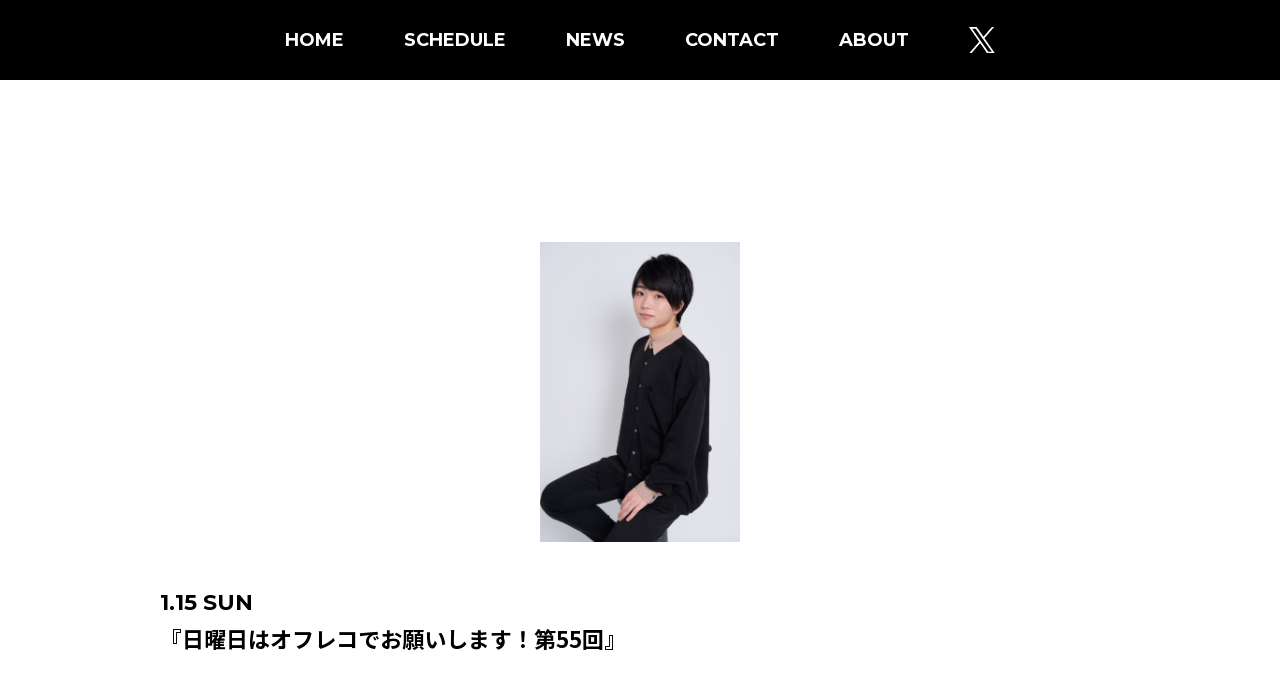

--- FILE ---
content_type: text/html; charset=UTF-8
request_url: https://iwat-tv.iwat.co.jp/schedule/401769/schedule/
body_size: 7987
content:
<!DOCTYPE html>
<html lang="ja">

<head>
  <meta charset="UTF-8">
  <meta name="viewport" content="width=device-width, initial-scale=1.0">
  <meta http-equiv="X-UA-Compatible" content="ie=edge">
  <meta name="format-detection" content="telephone=no">
  <link rel="dns-prefetch" href="https://use.fontawesome.com/releases/v5.6.1/css/all.css" rel="stylesheet">
  <link rel="preconnect" href="https://fonts.googleapis.com">
  <link rel="preconnect" href="https://fonts.gstatic.com" crossorigin>
  <link href="https://fonts.googleapis.com/css2?family=Montserrat:wght@500;600;700&display=swap" rel="stylesheet">
  <link href="https://fonts.googleapis.com/css2?family=Noto+Sans+JP:wght@400;700&display=swap" rel="stylesheet">
   <link rel="stylesheet" href="https://cdn.jsdelivr.net/bxslider/4.2.12/jquery.bxslider.css">
  <link rel="shortcut icon" href="https://iwat-tv.iwat.co.jp/wp/wp-content/themes/amamiplus_theme/assets/images/favicon.ico">
  <link rel="apple-touch-icon" href="https://iwat-tv.iwat.co.jp/wp/wp-content/themes/amamiplus_theme/assets/images/apple-touch-icon.png" sizes="180x180">
  <link rel="icon" type="image/png" href="https://iwat-tv.iwat.co.jp/wp/wp-content/themes/amamiplus_theme/assets/images/android-chrome.png">
  
  
		<!-- All in One SEO 4.1.4.5 -->
		<title>『日曜日はオフレコでお願いします！第55回』 | 2023/01/15 | iWAT TV </title>
		<meta name="description" content="様々なカルチャーや刺激に触れ人々が交わると新しい何かが生まれる。AMAMI PLUSはここ天美に“彩り”をプラスするクリエイティブスタジオです。​イベント情報はこちら。" />
		<meta name="robots" content="max-image-preview:large" />
		<link rel="canonical" href="https://iwat-tv.iwat.co.jp/schedule/401769/schedule/" />
		<meta property="og:locale" content="ja_JP" />
		<meta property="og:site_name" content="iWAT TV" />
		<meta property="og:type" content="article" />
		<meta property="og:title" content="『日曜日はオフレコでお願いします！第55回』 | 2023/01/15 | iWAT TV " />
		<meta property="og:description" content="様々なカルチャーや刺激に触れ人々が交わると新しい何かが生まれる。AMAMI PLUSはここ天美に“彩り”をプラスするクリエイティブスタジオです。​イベント情報はこちら。" />
		<meta property="og:url" content="https://iwat-tv.iwat.co.jp/schedule/401769/schedule/" />
		<meta property="og:image" content="https://iwat-tv.iwat.co.jp/wp/wp-content/uploads/2024/04/iwat_tv_ogp_1200×630.jpg" />
		<meta property="og:image:secure_url" content="https://iwat-tv.iwat.co.jp/wp/wp-content/uploads/2024/04/iwat_tv_ogp_1200×630.jpg" />
		<meta property="og:image:width" content="1200" />
		<meta property="og:image:height" content="630" />
		<meta property="article:published_time" content="2022-12-28T01:42:40+00:00" />
		<meta property="article:modified_time" content="2022-12-28T01:45:08+00:00" />
		<meta name="twitter:card" content="summary" />
		<meta name="twitter:domain" content="iwat-tv.iwat.co.jp" />
		<meta name="twitter:title" content="『日曜日はオフレコでお願いします！第55回』 | 2023/01/15 | iWAT TV " />
		<meta name="twitter:description" content="様々なカルチャーや刺激に触れ人々が交わると新しい何かが生まれる。AMAMI PLUSはここ天美に“彩り”をプラスするクリエイティブスタジオです。​イベント情報はこちら。" />
		<meta name="twitter:image" content="https://iwat-tv.iwat.co.jp/wp/wp-content/uploads/2024/04/iwat_tv_ogp_1200×630.jpg" />
		<script type="application/ld+json" class="aioseo-schema">
			{"@context":"https:\/\/schema.org","@graph":[{"@type":"WebSite","@id":"https:\/\/iwat-tv.iwat.co.jp\/#website","url":"https:\/\/iwat-tv.iwat.co.jp\/","name":"iWAT TV","inLanguage":"ja","publisher":{"@id":"https:\/\/iwat-tv.iwat.co.jp\/#organization"}},{"@type":"Organization","@id":"https:\/\/iwat-tv.iwat.co.jp\/#organization","name":"iWAT TV","url":"https:\/\/iwat-tv.iwat.co.jp\/"},{"@type":"BreadcrumbList","@id":"https:\/\/iwat-tv.iwat.co.jp\/schedule\/401769\/schedule\/#breadcrumblist","itemListElement":[{"@type":"ListItem","@id":"https:\/\/iwat-tv.iwat.co.jp\/#listItem","position":1,"item":{"@type":"WebPage","@id":"https:\/\/iwat-tv.iwat.co.jp\/","name":"\u30db\u30fc\u30e0","description":"\u69d8\u3005\u306a\u30ab\u30eb\u30c1\u30e3\u30fc\u3084\u523a\u6fc0\u306b\u89e6\u308c\u4eba\u3005\u304c\u4ea4\u308f\u308b\u3068\u65b0\u3057\u3044\u4f55\u304b\u304c\u751f\u307e\u308c\u308b\u3002 iWAT TV\u306f\u5834\u6240\u306b\u6349\u308f\u308c\u305a \u3042\u3089\u3086\u308b\u4ea4\u6d41\u3092\u63d0\u4f9b\u3057\u3066\u3044\u304f\u30af\u30ea\u30a8\u30a4\u30c6\u30a3\u30d6\u30d9\u30fc\u30b9\u3067\u3059\u3002","url":"https:\/\/iwat-tv.iwat.co.jp\/"},"nextItem":"https:\/\/iwat-tv.iwat.co.jp\/schedule\/401769\/schedule\/#listItem"},{"@type":"ListItem","@id":"https:\/\/iwat-tv.iwat.co.jp\/schedule\/401769\/schedule\/#listItem","position":2,"item":{"@type":"WebPage","@id":"https:\/\/iwat-tv.iwat.co.jp\/schedule\/401769\/schedule\/","name":"\u30b9\u30b1\u30b8\u30e5\u30fc\u30eb","description":"\u69d8\u3005\u306a\u30ab\u30eb\u30c1\u30e3\u30fc\u3084\u523a\u6fc0\u306b\u89e6\u308c\u4eba\u3005\u304c\u4ea4\u308f\u308b\u3068\u65b0\u3057\u3044\u4f55\u304b\u304c\u751f\u307e\u308c\u308b\u3002AMAMI PLUS\u306f\u3053\u3053\u5929\u7f8e\u306b\u201c\u5f69\u308a\u201d\u3092\u30d7\u30e9\u30b9\u3059\u308b\u30af\u30ea\u30a8\u30a4\u30c6\u30a3\u30d6\u30b9\u30bf\u30b8\u30aa\u3067\u3059\u3002\u200b\u30a4\u30d9\u30f3\u30c8\u60c5\u5831\u306f\u3053\u3061\u3089\u3002","url":"https:\/\/iwat-tv.iwat.co.jp\/schedule\/401769\/schedule\/"},"previousItem":"https:\/\/iwat-tv.iwat.co.jp\/#listItem"}]},{"@type":"Person","@id":"https:\/\/iwat-tv.iwat.co.jp\/author\/amamiplus_user\/#author","url":"https:\/\/iwat-tv.iwat.co.jp\/author\/amamiplus_user\/","name":"amamiplus_user","image":{"@type":"ImageObject","@id":"https:\/\/iwat-tv.iwat.co.jp\/schedule\/401769\/schedule\/#authorImage","url":"https:\/\/secure.gravatar.com\/avatar\/4318322ce614426cad5aa7375204e800?s=96&d=mm&r=g","width":96,"height":96,"caption":"amamiplus_user"}},{"@type":"WebPage","@id":"https:\/\/iwat-tv.iwat.co.jp\/schedule\/401769\/schedule\/#webpage","url":"https:\/\/iwat-tv.iwat.co.jp\/schedule\/401769\/schedule\/","name":"\u300e\u65e5\u66dc\u65e5\u306f\u30aa\u30d5\u30ec\u30b3\u3067\u304a\u9858\u3044\u3057\u307e\u3059\uff01\u7b2c55\u56de\u300f | 2023\/01\/15 | iWAT TV","description":"\u69d8\u3005\u306a\u30ab\u30eb\u30c1\u30e3\u30fc\u3084\u523a\u6fc0\u306b\u89e6\u308c\u4eba\u3005\u304c\u4ea4\u308f\u308b\u3068\u65b0\u3057\u3044\u4f55\u304b\u304c\u751f\u307e\u308c\u308b\u3002AMAMI PLUS\u306f\u3053\u3053\u5929\u7f8e\u306b\u201c\u5f69\u308a\u201d\u3092\u30d7\u30e9\u30b9\u3059\u308b\u30af\u30ea\u30a8\u30a4\u30c6\u30a3\u30d6\u30b9\u30bf\u30b8\u30aa\u3067\u3059\u3002\u200b\u30a4\u30d9\u30f3\u30c8\u60c5\u5831\u306f\u3053\u3061\u3089\u3002","inLanguage":"ja","isPartOf":{"@id":"https:\/\/iwat-tv.iwat.co.jp\/#website"},"breadcrumb":{"@id":"https:\/\/iwat-tv.iwat.co.jp\/schedule\/401769\/schedule\/#breadcrumblist"},"author":"https:\/\/iwat-tv.iwat.co.jp\/author\/amamiplus_user\/#author","creator":"https:\/\/iwat-tv.iwat.co.jp\/author\/amamiplus_user\/#author","datePublished":"2022-12-28T01:42:40+09:00","dateModified":"2022-12-28T01:45:08+09:00"},{"@type":"BlogPosting","@id":"https:\/\/iwat-tv.iwat.co.jp\/schedule\/401769\/schedule\/#blogposting","name":"\u300e\u65e5\u66dc\u65e5\u306f\u30aa\u30d5\u30ec\u30b3\u3067\u304a\u9858\u3044\u3057\u307e\u3059\uff01\u7b2c55\u56de\u300f | 2023\/01\/15 | iWAT TV","description":"\u69d8\u3005\u306a\u30ab\u30eb\u30c1\u30e3\u30fc\u3084\u523a\u6fc0\u306b\u89e6\u308c\u4eba\u3005\u304c\u4ea4\u308f\u308b\u3068\u65b0\u3057\u3044\u4f55\u304b\u304c\u751f\u307e\u308c\u308b\u3002AMAMI PLUS\u306f\u3053\u3053\u5929\u7f8e\u306b\u201c\u5f69\u308a\u201d\u3092\u30d7\u30e9\u30b9\u3059\u308b\u30af\u30ea\u30a8\u30a4\u30c6\u30a3\u30d6\u30b9\u30bf\u30b8\u30aa\u3067\u3059\u3002\u200b\u30a4\u30d9\u30f3\u30c8\u60c5\u5831\u306f\u3053\u3061\u3089\u3002","inLanguage":"ja","headline":"\u300e\u65e5\u66dc\u65e5\u306f\u30aa\u30d5\u30ec\u30b3\u3067\u304a\u9858\u3044\u3057\u307e\u3059\uff01\u7b2c55\u56de\u300f","author":{"@id":"https:\/\/iwat-tv.iwat.co.jp\/author\/amamiplus_user\/#author"},"publisher":{"@id":"https:\/\/iwat-tv.iwat.co.jp\/#organization"},"datePublished":"2022-12-28T01:42:40+09:00","dateModified":"2022-12-28T01:45:08+09:00","articleSection":"\u30b9\u30b1\u30b8\u30e5\u30fc\u30eb","mainEntityOfPage":{"@id":"https:\/\/iwat-tv.iwat.co.jp\/schedule\/401769\/schedule\/#webpage"},"isPartOf":{"@id":"https:\/\/iwat-tv.iwat.co.jp\/schedule\/401769\/schedule\/#webpage"}}]}
		</script>
		<!-- All in One SEO -->

<link rel='dns-prefetch' href='//kit.fontawesome.com' />
<link rel='dns-prefetch' href='//use.fontawesome.com' />
<link rel='dns-prefetch' href='//s.w.org' />
		<script type="text/javascript">
			window._wpemojiSettings = {"baseUrl":"https:\/\/s.w.org\/images\/core\/emoji\/13.1.0\/72x72\/","ext":".png","svgUrl":"https:\/\/s.w.org\/images\/core\/emoji\/13.1.0\/svg\/","svgExt":".svg","source":{"concatemoji":"https:\/\/iwat-tv.iwat.co.jp\/wp\/wp-includes\/js\/wp-emoji-release.min.js?ver=5.8.12"}};
			!function(e,a,t){var n,r,o,i=a.createElement("canvas"),p=i.getContext&&i.getContext("2d");function s(e,t){var a=String.fromCharCode;p.clearRect(0,0,i.width,i.height),p.fillText(a.apply(this,e),0,0);e=i.toDataURL();return p.clearRect(0,0,i.width,i.height),p.fillText(a.apply(this,t),0,0),e===i.toDataURL()}function c(e){var t=a.createElement("script");t.src=e,t.defer=t.type="text/javascript",a.getElementsByTagName("head")[0].appendChild(t)}for(o=Array("flag","emoji"),t.supports={everything:!0,everythingExceptFlag:!0},r=0;r<o.length;r++)t.supports[o[r]]=function(e){if(!p||!p.fillText)return!1;switch(p.textBaseline="top",p.font="600 32px Arial",e){case"flag":return s([127987,65039,8205,9895,65039],[127987,65039,8203,9895,65039])?!1:!s([55356,56826,55356,56819],[55356,56826,8203,55356,56819])&&!s([55356,57332,56128,56423,56128,56418,56128,56421,56128,56430,56128,56423,56128,56447],[55356,57332,8203,56128,56423,8203,56128,56418,8203,56128,56421,8203,56128,56430,8203,56128,56423,8203,56128,56447]);case"emoji":return!s([10084,65039,8205,55357,56613],[10084,65039,8203,55357,56613])}return!1}(o[r]),t.supports.everything=t.supports.everything&&t.supports[o[r]],"flag"!==o[r]&&(t.supports.everythingExceptFlag=t.supports.everythingExceptFlag&&t.supports[o[r]]);t.supports.everythingExceptFlag=t.supports.everythingExceptFlag&&!t.supports.flag,t.DOMReady=!1,t.readyCallback=function(){t.DOMReady=!0},t.supports.everything||(n=function(){t.readyCallback()},a.addEventListener?(a.addEventListener("DOMContentLoaded",n,!1),e.addEventListener("load",n,!1)):(e.attachEvent("onload",n),a.attachEvent("onreadystatechange",function(){"complete"===a.readyState&&t.readyCallback()})),(n=t.source||{}).concatemoji?c(n.concatemoji):n.wpemoji&&n.twemoji&&(c(n.twemoji),c(n.wpemoji)))}(window,document,window._wpemojiSettings);
		</script>
		<style type="text/css">
img.wp-smiley,
img.emoji {
	display: inline !important;
	border: none !important;
	box-shadow: none !important;
	height: 1em !important;
	width: 1em !important;
	margin: 0 .07em !important;
	vertical-align: -0.1em !important;
	background: none !important;
	padding: 0 !important;
}
</style>
	<link rel='stylesheet' id='wp-block-library-css'  href='https://iwat-tv.iwat.co.jp/wp/wp-includes/css/dist/block-library/style.min.css?ver=5.8.12' type='text/css' media='all' />
<link rel='stylesheet' id='wp-pagenavi-css'  href='https://iwat-tv.iwat.co.jp/wp/wp-content/plugins/wp-pagenavi/pagenavi-css.css?ver=2.70' type='text/css' media='all' />
<link rel='stylesheet' id='style-css'  href='https://iwat-tv.iwat.co.jp/wp/wp-content/themes/amamiplus_theme/style.css?ver=5.8.12' type='text/css' media='all' />
<link rel='stylesheet' id='myfiles-css'  href='https://iwat-tv.iwat.co.jp/wp/wp-content/themes/amamiplus_theme/assets/styles/app.css?ver=5.8.12' type='text/css' media='all' />
<link rel='stylesheet' id='fontawesome-css'  href='https://use.fontawesome.com/releases/v5.8.2/css/all.css?ver=5.8.2' type='text/css' media='all' />
<link rel='stylesheet' id='slick-css'  href='https://iwat-tv.iwat.co.jp/wp/wp-content/themes/amamiplus_theme/assets/styles/slick/slick.css?ver=5.8.12' type='text/css' media='all' />
<link rel='stylesheet' id='slicks-css'  href='https://iwat-tv.iwat.co.jp/wp/wp-content/themes/amamiplus_theme/assets/styles/slick/slick-theme.css?ver=5.8.12' type='text/css' media='all' />
<script type='text/javascript' src='https://iwat-tv.iwat.co.jp/wp/wp-includes/js/jquery/jquery.min.js?ver=3.6.0' id='jquery-core-js'></script>
<script type='text/javascript' src='https://iwat-tv.iwat.co.jp/wp/wp-includes/js/jquery/jquery-migrate.min.js?ver=3.3.2' id='jquery-migrate-js'></script>
<link rel="https://api.w.org/" href="https://iwat-tv.iwat.co.jp/wp-json/" /><link rel="alternate" type="application/json" href="https://iwat-tv.iwat.co.jp/wp-json/wp/v2/posts/1769" /><link rel="EditURI" type="application/rsd+xml" title="RSD" href="https://iwat-tv.iwat.co.jp/wp/xmlrpc.php?rsd" />
<link rel="wlwmanifest" type="application/wlwmanifest+xml" href="https://iwat-tv.iwat.co.jp/wp/wp-includes/wlwmanifest.xml" /> 
<meta name="generator" content="WordPress 5.8.12" />
<link rel='shortlink' href='https://iwat-tv.iwat.co.jp/?p=1769' />
<link rel="alternate" type="application/json+oembed" href="https://iwat-tv.iwat.co.jp/wp-json/oembed/1.0/embed?url=https%3A%2F%2Fiwat-tv.iwat.co.jp%2Fschedule%2F401769%2Fschedule%2F" />
<link rel="alternate" type="text/xml+oembed" href="https://iwat-tv.iwat.co.jp/wp-json/oembed/1.0/embed?url=https%3A%2F%2Fiwat-tv.iwat.co.jp%2Fschedule%2F401769%2Fschedule%2F&#038;format=xml" />
		<style type="text/css" id="wp-custom-css">
			/* PC時のバー位置 */
#wpadminbar {
	top: 80px;
}

/* SP時のバー位置 */
@media screen and (max-width:768px) {
#wpadminbar {
	top: 60px;
}
}		</style>
		</head>

<body ontouchstart="">
  <header class="l-header">
    <!-- spヘッダー -->
    <div class="l-header__wrap-sp">
      <div class="zdo_drawer_menu">
        <div class="zdo_drawer_bg"></div>
        <div class="zdo_drawer_button__wrap">
          <button type="button" class="zdo_drawer_button">
            <span class="zdo_drawer_bar zdo_drawer_bar1"></span>
            <span class="zdo_drawer_bar zdo_drawer_bar2"></span>
            <span class="zdo_drawer_bar zdo_drawer_bar3"></span>
          </button>
        </div><!-- .zdo_drawer_button__wrap -->
        <nav class="zdo_drawer_nav_wrap">
          <div class="zdo_drawer_head"></div><!-- .zdo_drawer_head -->
          <div class="zdo_drawer_nav">
            <ul class="l-header__nav-lists--sp">
              <li class="l-header__nav-item--sp"><a href="https://iwat-tv.iwat.co.jp/" class="l-header__nav-link--sp">HOME</a></li>
                            <li class="l-header__nav-item--sp"><a href="https://iwat-tv.iwat.co.jp/date/2026/01/?meta_key=event_date" class="l-header__nav-link--sp">SCHEDULE</a></li>
              <li class="l-header__nav-item--sp"><a href="https://iwat-tv.iwat.co.jp/news/" class="l-header__nav-link--sp">NEWS</a></li>
              <li class="l-header__nav-item--sp"><a href="https://iwat-tv.iwat.co.jp/contact/" class="l-header__nav-link--sp">CONTACT</a></li>
              <li class="l-header__nav-item--sp"><a href="https://iwat-tv.iwat.co.jp/about/" class="l-header__nav-link--sp">ABOUT</a></li>
            </ul><!-- .l-header__nav-lists -->
            <div class="l-header__sns-wrap">
              <a href="https://twitter.com/amami_plus" target="_blank" rel="noopener">
                <img src="https://iwat-tv.iwat.co.jp/wp/wp-content/themes/amamiplus_theme/assets/images/x-logo-black.svg" alt="X" loding="lazy">
              </a>
            </div><!-- .l-header__sns-wrap -->
          </div>
        </nav>
      </div>
    </div>
    <!-- ハンバーガーメニューここまで -->
    <div class="l-header__wrap pc-flex">
      <div class="l-header__nav-wrap">
        <nav>
          <ul class="l-header__nav-lists">
            <li class="l-header__nav-item"><a href="https://iwat-tv.iwat.co.jp/">HOME</a></li>
            <li class="l-header__nav-item">
              <a href="https://iwat-tv.iwat.co.jp/date/2026/01/?meta_key=event_date">SCHEDULE</a>
            </li>
            <li class="l-header__nav-item"><a href="https://iwat-tv.iwat.co.jp/news/">NEWS</a></li>
            <li class="l-header__nav-item"><a href="https://iwat-tv.iwat.co.jp/contact/">CONTACT</a></li>
            <li class="l-header__nav-item"><a href="https://iwat-tv.iwat.co.jp/about/">ABOUT</a></li>
            <li class="l-header__nav-item">
              <a href="https://twitter.com/amami_plus" target="_blank" rel="noopener">
                <div class="l-header__sns">
                  <img src="https://iwat-tv.iwat.co.jp/wp/wp-content/themes/amamiplus_theme/assets/images/x-logo.svg" alt="X" loding="lazy">
                </div><!-- .l-header__sns -->
              </a>
            </li>
          </ul>
        </nav>
      </div><!-- .l-header__nav-wrap -->
    </div><!-- .l-header__wrap-pc -->
  </header>
  <main role="main" class="main-body ">
    <section class="p-single__sect">
      <div class="container">
        <article class="schedule__conts p-single__conts-wrap u-border-bottom--none">
          <div class="schedule__img-wrap">
                          <img src="https://iwat-tv.iwat.co.jp/wp/wp-content/uploads/2022/12/宮﨑雅也_宣材写真-scaled.jpg" alt="『日曜日はオフレコでお願いします！第55回』">
                      </div><!-- .schedule__img-wrap -->
          <div class="schedule__ttl-wrap">
            <p class="schedule__date">
              1.15
              SUN            </p>
            <h1 class="schedule__ttl u-font--base">
              『日曜日はオフレコでお願いします！第55回』            </h1>
          </div>
          <p class="schedule__sub-heading">時間</p>
          <div class="schedule__txt-wrap">
            <p><p>【放送時間】15:30～16:30（予定）<br />
【開場時刻】15:15（予定）</p>
</p>
          </div><!-- .schedule__txt-wrap -->
          <p class="schedule__sub-heading">チケット</p>
          <div class="schedule__txt-wrap">
            <p><p>【観覧チケット金額】\6,000円<strong>※スタジオ観覧は抽選となります。</strong><br />
<strong>【観覧チケット特典】</strong><strong>会場にて宮崎</strong><strong>さんの直筆サイン入りミニ色紙を全員にプレゼント！さらに、サイン入りチェキが当たる抽選会も開催いたします！</strong></p>
<p><strong>【抽選販売期間】2022年12月27日(火) 20:00 〜 2023年1月2日(月) 23:59<br />
【抽選結果発表日】2023年1月3日(火)予定<br />
【入金期間】2023年1月3日(火)発表後～2023年1月9日(月)23:59</strong></p>
<p>【配信プラットフォーム】ツイキャス</p>
<p>【視聴チケット金額】\2,000円<br />
【視聴チケット購入はコチラ】<a href="https://twitcasting.tv/amami_plus/shopcart/204776">https://twitcasting.tv/amami_plus/shopcart/204776</a><br />
<strong>【視聴チケット特典】宮崎さんの</strong><strong>プリントシール機撮影画像(落書あり)データ1枚をアーカイブ期間終了後、ツイキャスの一斉メール機能にてお送りさせていただきます。</strong><br />
※2023/1/29まで2週間のアーカイブあり！（その間も配信チケットはご購入頂けます。）<br />
※視聴チケット特典画像の無断複製、SNS等での転載および再配布する行為は禁止となっております。<br />
※配信内容の録画やスクリーンショット、再配信などの行為は禁止となっております。<br />
※配信中の投げ銭（お茶爆50/100/500）も可能です！！</p>
<p>※画質の調整が出来ますので、ご自宅の通信環境に合わせてお楽しみください。<br />
※配信サービスの仕様上、放送の遅延などが発生する場合がございます。アーカイブは遅延なくご覧いただけますので予めご了承ください。</p>
</p>
          </div><!-- .schedule__txt-wrap -->
          <p class="schedule__sub-heading">出演</p>
          <div class="schedule__txt-wrap">
            <p><p>【出演者】宮﨑雅也<br />
【アシスタント】梅田苺果</p>
</p>
          </div><!-- .schedule__txt-wrap -->
          <p class="schedule__sub-heading">詳細</p>
          <div class="schedule__txt-wrap">
            <p><p><strong>『日曜日はオフレコでお願いします！第55回』</p>
<p></strong></p>
<p>毎週日曜日は大阪府松原市に誕生したセブンパーク天美3Fにある配信スタジオ『AMAMI PLUS』から、今をときめく人気声優たちの、ここでしか聞けないオフレコトークを楽しんでいただく配信LIVEをお届け！<br />
生配信だけでは無く、観客も入れるハイブリッドスタイルでの開催となっています！<br />
第55回放送には宮﨑雅也さんが登場！！是非お見逃しなく！！</p>
<p><strong>日曜日はオフレコでお願いします！</strong></p>
<p>&nbsp;</p>
<p>≪概要≫</p>
<p>【番組名】日曜日はオフレコでお願いします！</p>
<p>【放送日】2023年1月15日(日)（有料生配信）</p>
<p>【放送時間】15:30～16:30（予定）</p>
<p>≪AMAMI PLUSホームページ≫<br />
<a href="http://iwat-tv.iwat.co.jp/">http://iwat-tv.iwat.co.jp/</a></p>
<p>≪AMAMI PLUS公式Twitter≫<br />
<a href="https://twitter.com/amami_plus">https://twitter.com/amami_plus</a><br />
<strong>#日曜日はオフレコ</strong><br />
でつぶやきもお待ちしています！<br />
<strong>宮崎さんへのお悩み相談やご質問、お褒めの言葉など、幅広く募集します！<br />
AMAMI PLUS公式TwitterのDMまでお送りください！</p>
<p></strong></p>
<p><strong>■必読■営利目的のチケット転売の禁止について<br />
日曜日はオフレコでは、お客様に公平にチケットをご購入いただけますよう、営利を目的としてチケットの予約・購入等を行ない、転売する行為は禁止となります。</strong><strong>正</strong><strong>規販売以外で入手したチケットに関して、トラブルに遭われましても主催者は一切の責任を負えません。</strong><br />
<strong>詐欺等の被害を未然に防ぐためにも、チケットは必ず正規の販売方法でご購入いただけますようお願い致します。</strong><strong>何卒ご理解、ご協力の程よろしくお願い申し上げます。</p>
<p>■注意事項<br />
出演者並びに関係者の安全確保、周辺店舗への迷惑防止の観点から、AMAMI PLUS周辺の「入り待ち」「出待ち」等の行為は一切禁止とさせていただきます。<br />
</strong></p>
<p><strong>■必読■ 新型コロナウィルス感染症対策に関して</strong><br />
<strong>・受付で検温を行います。37.5度以上の方はご入場頂けません。</strong><br />
<strong>・入場時、手指のアルコール消毒にご協力ください。お手洗いご利用後も必ず消毒をお願い致します。</strong><br />
<strong>・マスクを着用していない方は入場をお断りさせて頂きます。<br />
・出演者へのプレゼント等はお預かりすることができませんので予めご了承ください。<br />
・出演者はマスクを着用しての出演となる可能性がございます。予めご了承ください。</strong><br />
<strong>・会場内では、マスク、もしくはフェイスシールド(フィスシールドは会場にてお渡し)の着用が必須となっております。</strong><br />
<strong>・会場内では、大声出しての声援や会話はくれぐれもお控えください。</strong><br />
<strong>・ソーシャルディスタンスを保った席の配置をしております。お客様同士での密着はお控えください。</strong><br />
<strong>・新型コロナウィルス感染状況・当日の天候・交通事情等により、時間・内容が変更または中止になる場合がございます。あらかじめご了承ください。</strong></p>
</p>
          </div><!-- .schedule__txt-wrap -->
        </article><!-- .schedule__conts -->

        <div class="schedule__btn-wrap">
                              <a href="https://iwat-tv.iwat.co.jp/2023/01/?meta_key=event_date" class="c-btn c-btn--white  m-txt js-btn">
            <span class="text m-normal">一覧へ戻る</span>
            <span class="text m-hover">一覧へ戻る</span>
            <span class="bg"></span>
          </a>
                </div><!-- .shedule__btn-wrap -->

      </div><!-- .container -->
    </section>
  </main>
  
  <footer class="l-footer">
    <div class="container">
      <div class="l-footer__wrap">
        <div class="l-footer__left-box">
          <div class="l-footer__logo-wrap">
            <a href="https://iwat-tv.iwat.co.jp/">
              <img src="https://iwat-tv.iwat.co.jp/wp/wp-content/themes/amamiplus_theme/assets/images/footer_logo.svg" alt="AMAMI PLUS" loding="lazy">
            </a>

          </div><!-- .l-footer__logo-wrap -->
          <p class="l-footer__copyright">
            © iWAT Co.,Ltd All Rights Reserved
          </p><!-- .l-footer__copyright -->
        </div><!-- .l-footer__left-box -->
        <div class="l-footer__right-box">
          <div class="l-footer__sns-icon">
            <a href="https://twitter.com/amami_plus" target="_blank" rel="noopener">
              <img src="https://iwat-tv.iwat.co.jp/wp/wp-content/themes/amamiplus_theme/assets/images/x-logo.svg" alt="X" loding="lazy">
            </a>
          </div><!-- .l-footer__sns-icon -->
          <div class="l-footer__nav-wrap">
            <nav>
              <ul class="l-footer__nav-lists">
                <li class="l-footer__nav-item"><a href="https://iwat-tv.iwat.co.jp/company/">運営会社</a></li>
                <li class="l-footer__nav-item"><a href="https://iwat-tv.iwat.co.jp/privacy/">プライバシーポリシー</a></li>
              </ul>
            </nav>
          </div><!-- .l-footer__nav-wrap -->
        </div><!-- .l-footer__right-box -->
      </div><!-- .l-footer__wrap -->
    </div><!-- .container -->
  </footer>
  <div class="c-cursor-stalker" id="js-stalker"></div>
  <script src="https://code.jquery.com/jquery-2.2.4.min.js" integrity="sha256-BbhdlvQf/xTY9gja0Dq3HiwQF8LaCRTXxZKRutelT44=" crossorigin="anonymous"></script>
  <!-- Global site tag (gtag.js) - Google Analytics -->
<script async src="https://www.googletagmanager.com/gtag/js?id=G-XGJSXTJVX0"></script>
<script>
  window.dataLayer = window.dataLayer || [];
  function gtag(){dataLayer.push(arguments);}
  gtag('js', new Date());

  gtag('config', 'G-XGJSXTJVX0');

 $(window).on("load", function(){
              setTimeout(function(){

            $('a[href^="tel:"]').on("click", function(){
              gtag('event', 'click', {'event_category': 'tel','event_label': window.location.href, 'value': '1'});
            });
           }, 1000);
         });
</script>
  <script type='text/javascript' src='https://iwat-tv.iwat.co.jp/wp/wp-content/themes/amamiplus_theme/assets/styles/slick/slick.min.js?ver=1.0.0' id='slick-js'></script>
<script type='text/javascript' src='https://iwat-tv.iwat.co.jp/wp/wp-content/themes/amamiplus_theme/assets/scripts/main.js?ver=1.0.0' id='main-js'></script>
<script type='text/javascript' src='https://kit.fontawesome.com/7175f7dedb.js?ver=1.0.0' id='fontawesome-js'></script>
<script type='text/javascript' src='https://iwat-tv.iwat.co.jp/wp/wp-includes/js/wp-embed.min.js?ver=5.8.12' id='wp-embed-js'></script>
</body>

</html>


--- FILE ---
content_type: text/css
request_url: https://iwat-tv.iwat.co.jp/wp/wp-content/themes/amamiplus_theme/style.css?ver=5.8.12
body_size: 61
content:
@charset "utf-8";
/*
Theme Name: AMAMIPLUS
Theme URL:
Description: AMAMIPLUS、WordPressテーマ
Author: BASE
Version: 1.0
*/
@import url(assets/styles/app.css);


--- FILE ---
content_type: text/css
request_url: https://iwat-tv.iwat.co.jp/wp/wp-content/themes/amamiplus_theme/assets/styles/app.css?ver=5.8.12
body_size: 12325
content:
@charset "UTF-8";
/*
html5doctor.com Reset Stylesheet
v1.6.1
Last Updated: 2010-09-17
Author: Richard Clark - http://richclarkdesign.com
Twitter: @rich_clark
*/
html, body, div, span, object, iframe,
h1, h2, h3, h4, h5, h6, p, blockquote, pre,
abbr, address, cite, code,
del, dfn, em, img, ins, kbd, q, samp,
small, strong, sub, sup, var,
b, i,
dl, dt, dd, ol, ul, li,
fieldset, form, label, legend,
table, caption, tbody, tfoot, thead, tr, th, td,
article, aside, canvas, details, figcaption, figure,
footer, header, hgroup, menu, nav, section, summary,
time, mark, audio, video {
  margin: 0;
  padding: 0;
  border: 0;
  outline: 0;
  font-size: 100%;
  vertical-align: baseline;
  background: transparent;
}

body {
  line-height: 1;
}

article, aside, details, figcaption, figure,
footer, header, hgroup, menu, nav, section {
  display: block;
}

nav ul {
  list-style: none;
}

blockquote, q {
  quotes: none;
}

blockquote:before, blockquote:after,
q:before, q:after {
  content: "";
  content: none;
}

a {
  margin: 0;
  padding: 0;
  font-size: 100%;
  vertical-align: baseline;
  background: transparent;
}

/* change colours to suit your needs */
ins {
  background-color: #ff9;
  color: #000;
  text-decoration: none;
}

/* change colours to suit your needs */
mark {
  background-color: #ff9;
  color: #000;
  font-style: italic;
  font-weight: bold;
}

del {
  text-decoration: line-through;
}

abbr[title], dfn[title] {
  border-bottom: 1px dotted;
  cursor: help;
}

table {
  border-collapse: collapse;
  border-spacing: 0;
}

/* change border colour to suit your needs */
hr {
  display: block;
  height: 1px;
  border: 0;
  border-top: 1px solid #cccccc;
  margin: 1em 0;
  padding: 0;
}

input, select {
  vertical-align: middle;
}

/*------------------------------------------------
メディアクエリ（初期値はスマホ） https://haniwaman.com/breakpoint/
------------------------------------------------*/
.sect-pad {
  padding: 0 0 10rem;
}
@media screen and (max-width: 767px) {
  .sect-pad {
    padding: 0 0 5rem;
  }
}

.sect-pad--y {
  padding: 16.2rem 0 12.7rem;
}
@media screen and (max-width: 767px) {
  .sect-pad--y {
    padding: 6.95rem 0 12rem;
  }
}

/*------------------------------------------------
フォント関係の設定
------------------------------------------------*/
/*----------------------------------------------
使用例：
.test {
 @include font--xs(2rem,3rem);
}
------------------------------------------------*/
* {
  -webkit-box-sizing: border-box;
          box-sizing: border-box;
  -webkit-tap-highlight-color: rgba(0, 0, 0, 0);
  -webkit-box-shadow: none;
  box-shadow: none;
  outline: none !important;
}

html {
  font-size: 62.5%;
  height: 100%;
}

img {
  width: 100%;
  height: auto;
  line-height: 1;
  vertical-align: top;
}

a {
  -webkit-tap-highlight-color: rgba(0, 0, 0, 0);
  text-decoration: none;
  -webkit-transition: all 250ms;
  transition: all 250ms;
  color: #000;
}
a.u-pointer-events--pc {
  pointer-events: none;
  color: #000;
}
@media screen and (max-width: 767px) {
  a.u-pointer-events--pc {
    pointer-events: auto;
  }
}

address {
  font-style: normal;
}

ul {
  list-style: none;
}

body {
  height: 100%;
  width: 100%;
  min-width: 320px;
  background-color: #fff;
  font-size: 1.4rem;
  font-family: "Noto Sans JP", sans-serif;
  line-height: 2;
  -webkit-text-size-adjust: 100%;
  color: #000;
  overflow-x: hidden;
}
@media screen and (min-width: 960px) {
  body {
    min-width: 960px;
  }
}
@media screen and (max-width: 767px) {
  body {
    font-size: 1.4rem;
  }
}

input[type=submit],
input[type=search],
select {
  -webkit-appearance: none;
  border-radius: 0;
}

#privacy-policy {
  -webkit-appearance: auto;
}

.main-body {
  padding-top: 8rem;
  display: block;
  position: relative;
}
@media screen and (max-width: 767px) {
  .main-body {
    padding-top: 6rem;
  }
}
.main-body.admin {
  padding-top: 4.8rem;
}
@media screen and (max-width: 767px) {
  .main-body.admin {
    padding-top: 3.4rem;
  }
}

.container {
  width: 960px;
  margin: 0 auto;
}
@media screen and (max-width: 959px) {
  .container {
    width: 95%;
  }
}
@media screen and (max-width: 767px) {
  .container {
    width: 100%;
    padding: 0 20px;
  }
}

.pc {
  display: block !important;
}
@media screen and (max-width: 767px) {
  .pc {
    display: none !important;
  }
}

.pc-inline {
  display: inline !important;
}
@media screen and (max-width: 767px) {
  .pc-inline {
    display: none !important;
  }
}

.pc-flex {
  display: -webkit-box !important;
  display: -ms-flexbox !important;
  display: flex !important;
}
@media screen and (max-width: 767px) {
  .pc-flex {
    display: none !important;
  }
}

.sp-flex {
  display: none !important;
}
@media screen and (max-width: 767px) {
  .sp-flex {
    display: -webkit-box !important;
    display: -ms-flexbox !important;
    display: flex !important;
  }
}

.sp {
  display: none !important;
}
@media screen and (max-width: 767px) {
  .sp {
    display: block !important;
  }
}

/************************
　スクロールアニメーション用
*************************/
.fadeIn {
  opacity: 0;
  -webkit-transition: 800ms;
  transition: 800ms;
}
.fadeIn.is-scrolled {
  opacity: 1;
}

.fadeInUp {
  opacity: 0;
  -webkit-transform: translateY(20px);
          transform: translateY(20px);
  -webkit-transition: 800ms;
  transition: 800ms;
}
.fadeInUp.is-scrolled {
  opacity: 1;
  -webkit-transform: translateY(0);
          transform: translateY(0);
}

.fadeInLeft {
  opacity: 0;
  -webkit-transform: translateX(-20px);
          transform: translateX(-20px);
  -webkit-transition: 800ms;
  transition: 800ms;
}
.fadeInLeft.is-scrolled {
  opacity: 1;
  -webkit-transform: translateX(0);
          transform: translateX(0);
}

.fadeInRight {
  opacity: 0;
  -webkit-transform: translateX(20px);
          transform: translateX(20px);
  -webkit-transition: 800ms;
  transition: 800ms;
}
.fadeInRight.is-scrolled {
  opacity: 1;
  -webkit-transform: translateX(0);
          transform: translateX(0);
}

.fadeInZoomOut {
  opacity: 0;
  -webkit-transform: scale(1.05);
          transform: scale(1.05);
  -webkit-transition: 800ms;
  transition: 800ms;
}
.fadeInZoomOut.is-scrolled {
  opacity: 1;
  -webkit-transform: scale(1);
          transform: scale(1);
}

.fadeInZoomIn {
  opacity: 0;
  -webkit-transform: scale(0.95);
          transform: scale(0.95);
  -webkit-transition: 800ms;
  transition: 800ms;
}
.fadeInZoomIn.is-scrolled {
  opacity: 1;
  -webkit-transform: scale(1);
          transform: scale(1);
}

/* ----------------------
  keyframes
---------------------- */
@-webkit-keyframes fadeIn {
  from {
    opacity: 0;
  }
  to {
    opacity: 1;
  }
}
@keyframes fadeIn {
  from {
    opacity: 0;
  }
  to {
    opacity: 1;
  }
}
@-webkit-keyframes fadeOut {
  from {
    opacity: 1;
  }
  to {
    opacity: 0;
  }
}
@keyframes fadeOut {
  from {
    opacity: 1;
  }
  to {
    opacity: 0;
  }
}
@-webkit-keyframes scrollLine {
  from {
    -webkit-transform: scale(1, 0);
            transform: scale(1, 0);
  }
  to {
    -webkit-transform: scale(1, 1);
            transform: scale(1, 1);
  }
}
@keyframes scrollLine {
  from {
    -webkit-transform: scale(1, 0);
            transform: scale(1, 0);
  }
  to {
    -webkit-transform: scale(1, 1);
            transform: scale(1, 1);
  }
}
@-webkit-keyframes mvTextMask {
  from {
    -webkit-transform: scale(1, 1);
            transform: scale(1, 1);
  }
  to {
    -webkit-transform: scale(1, 0);
            transform: scale(1, 0);
  }
}
@keyframes mvTextMask {
  from {
    -webkit-transform: scale(1, 1);
            transform: scale(1, 1);
  }
  to {
    -webkit-transform: scale(1, 0);
            transform: scale(1, 0);
  }
}
@-webkit-keyframes mvRectangleH {
  from {
    -webkit-transform: scale(0, 1);
            transform: scale(0, 1);
  }
  to {
    -webkit-transform: scale(1, 1);
            transform: scale(1, 1);
  }
}
@keyframes mvRectangleH {
  from {
    -webkit-transform: scale(0, 1);
            transform: scale(0, 1);
  }
  to {
    -webkit-transform: scale(1, 1);
            transform: scale(1, 1);
  }
}
@-webkit-keyframes mvRectangleV {
  from {
    -webkit-transform: scale(1, 0);
            transform: scale(1, 0);
  }
  to {
    -webkit-transform: scale(1, 1);
            transform: scale(1, 1);
  }
}
@keyframes mvRectangleV {
  from {
    -webkit-transform: scale(1, 0);
            transform: scale(1, 0);
  }
  to {
    -webkit-transform: scale(1, 1);
            transform: scale(1, 1);
  }
}
@-webkit-keyframes mainFixed {
  from {
    position: fixed;
    top: 0;
    left: 0;
    width: 100%;
    height: 100%;
    z-index: -1;
  }
  to {
    position: static;
    top: auto;
    left: auto;
    width: auto;
    height: auto;
    z-index: auto;
  }
}
@keyframes mainFixed {
  from {
    position: fixed;
    top: 0;
    left: 0;
    width: 100%;
    height: 100%;
    z-index: -1;
  }
  to {
    position: static;
    top: auto;
    left: auto;
    width: auto;
    height: auto;
    z-index: auto;
  }
}
.l-footer {
  background: #000;
  width: 100%;
}
.l-footer a:hover {
  opacity: 0.7;
}
.l-footer__logo-wrap {
  width: 35rem;
  max-width: 100%;
  margin: 0 auto;
}
@media screen and (max-width: 767px) {
  .l-footer__logo-wrap {
    width: 17.5rem;
  }
}
.l-footer__sns-icon {
  width: 2.6rem;
  padding-bottom: 5rem;
}
@media screen and (max-width: 767px) {
  .l-footer__sns-icon {
    padding-bottom: 3.3rem;
  }
}
.l-footer__wrap {
  display: -webkit-box;
  display: -ms-flexbox;
  display: flex;
  -webkit-box-align: center;
      -ms-flex-align: center;
          align-items: center;
  -webkit-box-pack: justify;
      -ms-flex-pack: justify;
          justify-content: space-between;
  height: 46.5rem;
}
@media screen and (max-width: 767px) {
  .l-footer__wrap {
    height: 52.5rem;
    -webkit-box-orient: vertical;
    -webkit-box-direction: normal;
        -ms-flex-direction: column;
            flex-direction: column;
    -webkit-box-pack: center;
        -ms-flex-pack: center;
            justify-content: center;
  }
}
.l-footer__left-box {
  display: -webkit-box;
  display: -ms-flexbox;
  display: flex;
  -webkit-box-orient: vertical;
  -webkit-box-direction: normal;
      -ms-flex-direction: column;
          flex-direction: column;
  -webkit-box-align: center;
      -ms-flex-align: center;
          align-items: center;
}
@media screen and (max-width: 767px) {
  .l-footer__left-box {
    padding-bottom: 6rem;
  }
}
.l-footer__right-box {
  display: -webkit-box;
  display: -ms-flexbox;
  display: flex;
  -webkit-box-orient: vertical;
  -webkit-box-direction: normal;
      -ms-flex-direction: column;
          flex-direction: column;
  -webkit-box-align: end;
      -ms-flex-align: end;
          align-items: flex-end;
  padding-top: 4rem;
  font-size: 1.4rem;
}
@media screen and (max-width: 767px) {
  .l-footer__right-box {
    font-size: 1.2rem;
  }
}
@media screen and (max-width: 767px) {
  .l-footer__right-box {
    -webkit-box-align: center;
        -ms-flex-align: center;
            align-items: center;
    padding-top: 0;
  }
}
.l-footer__copyright {
  font-size: 1rem;
  padding-top: 2.46rem;
  color: #fff;
}
@media screen and (max-width: 767px) {
  .l-footer__copyright {
    font-size: 1rem;
  }
}
@media screen and (max-width: 767px) {
  .l-footer__copyright {
    padding-top: 2.16rem;
  }
}
.l-footer__nav-wrap a {
  color: #fff;
}
.l-footer__nav-lists {
  display: -webkit-box;
  display: -ms-flexbox;
  display: flex;
}
@media screen and (max-width: 767px) {
  .l-footer__nav-lists {
    -webkit-box-orient: vertical;
    -webkit-box-direction: normal;
        -ms-flex-direction: column;
            flex-direction: column;
    text-align: center;
  }
}
.l-footer__nav-lists .l-footer__nav-item:nth-last-child(1) {
  padding-right: 0;
}
@media screen and (max-width: 767px) {
  .l-footer__nav-lists .l-footer__nav-item:nth-last-child(1) {
    padding-bottom: 0;
  }
}
.l-footer__nav-item {
  padding: 0 3rem;
}
@media screen and (max-width: 767px) {
  .l-footer__nav-item {
    line-height: 1;
    padding: 0 0 2rem 0;
  }
}

.l-header {
  position: fixed;
  top: 0;
  width: 100%;
  z-index: 1000;
}
.l-header__wrap-sp {
  display: none;
}
@media screen and (max-width: 767px) {
  .l-header__wrap-sp {
    height: 6rem;
    background: #000;
    display: -webkit-box;
    display: -ms-flexbox;
    display: flex;
    -webkit-box-align: center;
        -ms-flex-align: center;
            align-items: center;
    -webkit-box-pack: justify;
        -ms-flex-pack: justify;
            justify-content: space-between;
  }
}
.l-header__wrap {
  height: 8rem;
  background: #000;
  color: #fff;
  display: -webkit-box;
  display: -ms-flexbox;
  display: flex;
  -webkit-box-pack: center;
      -ms-flex-pack: center;
          justify-content: center;
  -webkit-box-align: center;
      -ms-flex-align: center;
          align-items: center;
}
.l-header__nav-wrap {
  display: -webkit-box;
  display: -ms-flexbox;
  display: flex;
  -webkit-box-orient: vertical;
  -webkit-box-direction: normal;
      -ms-flex-direction: column;
          flex-direction: column;
  -webkit-box-align: end;
      -ms-flex-align: end;
          align-items: flex-end;
}
.l-header__logo-wrap {
  width: 25rem;
}
.l-header__nav-lists {
  display: -webkit-box;
  display: -ms-flexbox;
  display: flex;
}
.l-header__nav-lists--sp {
  font-size: 2.2rem;
  font-weight: bold;
  font-family: "Montserrat", sans-serif;
}
@media screen and (max-width: 767px) {
  .l-header__nav-lists--sp {
    font-size: 2.2rem;
  }
}
.l-header__sns-wrap {
  width: 2rem;
  margin: 4rem 0 0 7rem;
}
.l-header__sns-wrap a:hover {
  opacity: 0.7;
}
.l-header__nav-item {
  padding: 0 3rem;
  font-size: 1.8rem;
  font-weight: bold;
  font-family: "Montserrat", sans-serif;
  display: -webkit-box;
  display: -ms-flexbox;
  display: flex;
  -webkit-box-align: center;
      -ms-flex-align: center;
          align-items: center;
  line-height: 1;
}
@media screen and (max-width: 767px) {
  .l-header__nav-item {
    font-size: 2.2rem;
  }
}
.l-header__nav-item a {
  -webkit-transition: 250ms all;
  transition: 250ms all;
  color: #fff;
}
.l-header__nav-item a:hover {
  opacity: 0.7;
}
.l-header__sns {
  display: -webkit-box;
  display: -ms-flexbox;
  display: flex;
}

.back-to-top-wrap {
  width: 15rem;
  height: 2.4rem;
  display: -webkit-box;
  display: -ms-flexbox;
  display: flex;
  -webkit-box-align: center;
      -ms-flex-align: center;
          align-items: center;
  background: #000;
  color: #fff;
  font-size: 2.7rem;
  line-height: 1;
  font-family: "Montserrat", sans-serif;
  font-weight: bold;
  position: absolute;
  bottom: 5px;
  right: 0;
}
@media screen and (max-width: 767px) {
  .back-to-top-wrap {
    font-size: 1.6rem;
  }
}
@media screen and (max-width: 767px) {
  .back-to-top-wrap {
    width: 9rem;
    height: 1.5rem;
  }
}

.c-btn {
  display: block;
  width: 100%;
  height: 100%;
  margin: 0 auto;
  border: 1px solid #000;
  background-color: #000;
  position: relative;
  overflow: hidden;
  -webkit-transition: 0.5s;
  transition: 0.5s;
  cursor: pointer;
}
.c-btn:hover {
  background-color: #fff;
}
.c-btn:hover > .text.m-normal {
  -webkit-transform: translate(-50%, -60px);
          transform: translate(-50%, -60px);
  -webkit-transition: 0.3s;
  transition: 0.3s;
  color: #fff;
}
.c-btn:hover > .text.m-hover {
  -webkit-transform: translate(-50%, -50%);
          transform: translate(-50%, -50%);
  -webkit-transition: 0.3s;
  transition: 0.3s;
  color: #000;
}
.c-btn:hover > .bg {
  width: 225%;
  height: 562.5px;
}
.c-btn > .text {
  display: block;
  background: transparent no-repeat center center/auto 12px;
  position: absolute;
  top: 50%;
  left: 50%;
  -webkit-transform: translate(-50%, -50%);
          transform: translate(-50%, -50%);
  width: 100%;
  -webkit-transition: 0.3s;
  transition: 0.3s;
  z-index: 1;
}
@media screen and (min-width: 1024px) {
  .c-btn > .text {
    background-size: auto 13.5px;
  }
}
.c-btn > .text.m-hover {
  -webkit-transform: translate(-50%, 40px);
          transform: translate(-50%, 40px);
}
.c-btn > .bg {
  position: absolute;
  display: block;
  width: 0;
  height: 0;
  border-radius: 50%;
  background-color: #fff;
  -webkit-transition: width 0.4s ease-in-out, height 0.4s ease-in-out;
  transition: width 0.4s ease-in-out, height 0.4s ease-in-out;
  -webkit-transform: translate(-50%, -50%);
          transform: translate(-50%, -50%);
  z-index: 0;
}
.c-btn.m-txt > .text {
  line-height: 1;
  color: #fff;
  text-align: center;
}
.c-btn.m-txt > .text.m-hover {
  line-height: 1;
  color: #000;
  text-align: center;
}

.c-btn.c-btn--white {
  background: #fff;
}
.c-btn.c-btn--white:hover {
  background-color: #000;
}
.c-btn.c-btn--white:hover > .text.m-normal {
  -webkit-transform: translate(-50%, -60px);
          transform: translate(-50%, -60px);
  -webkit-transition: 0.3s;
  transition: 0.3s;
  color: #000;
}
.c-btn.c-btn--white:hover > .text.m-hover {
  -webkit-transform: translate(-50%, -50%);
          transform: translate(-50%, -50%);
  -webkit-transition: 0.3s;
  transition: 0.3s;
  color: #fff;
}
.c-btn.c-btn--white:hover > .bg {
  width: 225%;
  height: 562.5px;
}
.c-btn.c-btn--white > .text {
  display: block;
  background: transparent no-repeat center center/auto 12px;
  position: absolute;
  top: 50%;
  left: 50%;
  -webkit-transform: translate(-50%, -50%);
          transform: translate(-50%, -50%);
  width: 100%;
  -webkit-transition: 0.3s;
  transition: 0.3s;
  z-index: 1;
}
@media screen and (min-width: 1024px) {
  .c-btn.c-btn--white > .text {
    background-size: auto 13.5px;
  }
}
.c-btn.c-btn--white > .text.m-hover {
  -webkit-transform: translate(-50%, 40px);
          transform: translate(-50%, 40px);
}
.c-btn.c-btn--white > .bg {
  position: absolute;
  display: block;
  width: 0;
  height: 0;
  border-radius: 50%;
  background-color: #000;
  -webkit-transition: width 0.4s ease-in-out, height 0.4s ease-in-out;
  transition: width 0.4s ease-in-out, height 0.4s ease-in-out;
  -webkit-transform: translate(-50%, -50%);
          transform: translate(-50%, -50%);
  z-index: 0;
}
.c-btn.c-btn--white.m-txt > .text {
  line-height: 1;
  color: #000;
  text-align: center;
}
.c-btn.c-btn--white.m-txt > .text.m-hover {
  line-height: 1;
  color: #fff;
  text-align: center;
}

.c-heading {
  color: #fff;
  font-size: 5.4rem;
  font-weight: bold;
  line-height: 1;
  font-family: "Montserrat", sans-serif;
  margin: 0 0.8rem;
}
@media screen and (max-width: 767px) {
  .c-heading {
    font-size: 3.5rem;
  }
}
@media screen and (max-width: 767px) {
  .c-heading.u-margin--x {
    margin: 0 1.9rem;
  }
}
.c-heading__wrap {
  height: 5rem;
  background: #000;
  display: -webkit-inline-box;
  display: -ms-inline-flexbox;
  display: inline-flex;
  -webkit-box-align: center;
      -ms-flex-align: center;
          align-items: center;
}
.c-heading.u-display--flex {
  display: -webkit-box;
  display: -ms-flexbox;
  display: flex;
  -webkit-box-pack: center;
      -ms-flex-pack: center;
          justify-content: center;
}

.c-card {
  -webkit-box-flex: 0;
      -ms-flex: 0 1 47.3%;
          flex: 0 1 47.3%;
  margin-bottom: 8rem;
  -webkit-transition: 250ms all;
  transition: 250ms all;
}
@media screen and (max-width: 767px) {
  .c-card {
    margin-bottom: 4rem;
    -webkit-box-flex: 0;
        -ms-flex: 0 1 100%;
            flex: 0 1 100%;
  }
}
.c-card:hover {
  opacity: 0.7;
}
.c-card__groups {
  padding: 5rem 0 0;
  display: -webkit-box;
  display: -ms-flexbox;
  display: flex;
  -webkit-box-pack: start;
      -ms-flex-pack: start;
          justify-content: flex-start;
  -ms-flex-wrap: wrap;
      flex-wrap: wrap;
}
@media screen and (max-width: 767px) {
  .c-card__groups {
    padding: 4rem 0 0;
  }
}
.c-card__groups .u-padding--y {
  padding: 2rem 0 6rem 0;
}
@media screen and (max-width: 767px) {
  .c-card__groups .u-padding--y {
    padding: 4rem 0 6rem 0;
  }
}
.c-card__groups .u-font-weight--b {
  font-weight: bold;
  font-size: 1.8rem;
}
@media screen and (max-width: 767px) {
  .c-card__groups .u-font-weight--b {
    font-size: 1.8rem;
  }
}
.c-card__groups .u-txt--center {
  margin: 0 auto;
}
.c-card__groups.u-justify--center {
  -webkit-box-pack: center;
      -ms-flex-pack: center;
          justify-content: center;
}
.c-card__groups .c-card:nth-of-type(even) {
  margin-left: 5.4%;
}
@media screen and (max-width: 767px) {
  .c-card__groups .c-card:nth-of-type(even) {
    margin-left: 0;
  }
}
.c-card__img-wrap {
  width: 100%;
  position: relative;
  padding-top: 66.6%;
  overflow: hidden;
}
.c-card__img-wrap.u-padding--top {
  padding-top: 66.6%;
}
.c-card__bg {
  width: 100%;
  height: 100%;
}
.c-card__bg img {
  -ms-filter: blur(5px);
  -webkit-filter: blur(5px);
          filter: blur(5px);
  position: absolute;
  top: 0;
  left: 0;
  margin: 0;
  width: calc(100% + 10px);
  height: 100%;
  -o-object-fit: cover;
     object-fit: cover;
  z-index: 1;
}
.c-card__img {
  height: 100%;
  width: 100%;
  text-align: center;
  position: absolute;
  left: 50%;
  top: 0;
  z-index: 2;
  -webkit-transform: translateX(-50%);
          transform: translateX(-50%);
}
.c-card__img img {
  width: auto;
  max-width: 100%;
  height: 100%;
  margin: 0 auto;
  -o-object-fit: contain;
     object-fit: contain;
}
.c-card__body {
  display: -webkit-box;
  display: -ms-flexbox;
  display: flex;
  -webkit-box-align: end;
      -ms-flex-align: end;
          align-items: flex-end;
  position: relative;
  z-index: 10;
  margin-top: -1.6rem;
}
@media screen and (max-width: 767px) {
  .c-card__body {
    margin-top: -1rem;
  }
}
.c-card__date-box {
  -webkit-box-flex: 0;
      -ms-flex: 0 0 8.4rem;
          flex: 0 0 8.4rem;
  height: 8.4rem;
  display: -webkit-box;
  display: -ms-flexbox;
  display: flex;
  -webkit-box-orient: vertical;
  -webkit-box-direction: normal;
      -ms-flex-direction: column;
          flex-direction: column;
  -webkit-box-align: center;
      -ms-flex-align: center;
          align-items: center;
  -webkit-box-pack: center;
      -ms-flex-pack: center;
          justify-content: center;
  font-weight: bold;
  line-height: 1.33;
  font-family: "Montserrat", sans-serif;
  font-size: 1.6rem;
}
@media screen and (max-width: 767px) {
  .c-card__date-box {
    font-size: 1.4rem;
  }
}
@media screen and (max-width: 767px) {
  .c-card__date-box {
    -webkit-box-flex: 0;
        -ms-flex: 0 0 7rem;
            flex: 0 0 7rem;
    height: 7rem;
  }
}
.c-card__date-box .u-font--l {
  font-size: 2.2rem;
  font-weight: bold;
}
@media screen and (max-width: 767px) {
  .c-card__date-box .u-font--l {
    font-size: 2.2rem;
  }
}
.c-card__ttl-box {
  height: 6.9rem;
  color: #fff;
  -webkit-box-flex: 1;
      -ms-flex: 1;
          flex: 1;
  font-weight: bold;
  padding: 1.3rem 1rem;
  line-height: 1.35;
  overflow: hidden;
}
@media screen and (max-width: 767px) {
  .c-card__ttl-box {
    height: 6rem;
    -webkit-box-flex: 1;
        -ms-flex: 1;
            flex: 1;
  }
}
.c-card__archive-btn {
  width: 18rem;
  height: 6rem;
  margin: 0 auto;
}
.c-card__txt-flex {
  display: -webkit-box;
  display: -ms-flexbox;
  display: flex;
  -webkit-box-align: center;
      -ms-flex-align: center;
          align-items: center;
  -webkit-box-pack: center;
      -ms-flex-pack: center;
          justify-content: center;
  text-align: center;
  height: 100%;
}

.pager .wp-pagenavi {
  text-align: center;
}
.pager .wp-pagenavi span.current {
  width: 4rem;
  height: 4rem;
  margin: 0 0.5rem;
  display: -webkit-inline-box;
  display: -ms-inline-flexbox;
  display: inline-flex;
  -webkit-box-pack: center;
      -ms-flex-pack: center;
          justify-content: center;
  -webkit-box-align: center;
      -ms-flex-align: center;
          align-items: center;
  background: #fff;
  color: #000;
  font-weight: bold;
  border: 1px solid #000;
  -webkit-transition: 250ms all;
  transition: 250ms all;
}
.pager .wp-pagenavi span.current:hover {
  background: #000;
  color: #fff;
}
.pager .wp-pagenavi .page {
  width: 4rem;
  height: 4rem;
  margin: 0 0.5rem;
  display: -webkit-inline-box;
  display: -ms-inline-flexbox;
  display: inline-flex;
  -webkit-box-pack: center;
      -ms-flex-pack: center;
          justify-content: center;
  -webkit-box-align: center;
      -ms-flex-align: center;
          align-items: center;
  color: #000;
  font-weight: bold;
  border: 1px solid transparent;
  -webkit-transition: 250ms all;
  transition: 250ms all;
}
.pager .wp-pagenavi .page:hover {
  background: #000;
  color: #fff;
}
.pager .wp-pagenavi .nextpostslink, .pager .wp-pagenavi .previouspostslink {
  margin: 0 1rem;
  border: none;
}
.pager .wp-pagenavi .pages {
  display: none;
}
.pager .wp-pagenavi .first, .pager .wp-pagenavi .last {
  border: none;
}
.pager .wp-pagenavi .first:hover, .pager .wp-pagenavi .last:hover {
  opacity: 0.7;
}
.pager .wp-pagenavi .extend {
  border: none;
}
.pager .wp-pagenavi .extend:hover {
  opacity: 0.7;
}

@-webkit-keyframes bg {
  0% {
    opacity: 0;
    -webkit-transform: scaleX(0) translateX(-5%);
            transform: scaleX(0) translateX(-5%);
  }
  30% {
    -webkit-transform: scaleX(1) translateX(0);
            transform: scaleX(1) translateX(0);
  }
  100% {
    -webkit-transform: scaleX(1) translateX(0);
            transform: scaleX(1) translateX(0);
  }
  100%, 30% {
    opacity: 1;
  }
}

@keyframes bg {
  0% {
    opacity: 0;
    -webkit-transform: scaleX(0) translateX(-5%);
            transform: scaleX(0) translateX(-5%);
  }
  30% {
    -webkit-transform: scaleX(1) translateX(0);
            transform: scaleX(1) translateX(0);
  }
  100% {
    -webkit-transform: scaleX(1) translateX(0);
            transform: scaleX(1) translateX(0);
  }
  100%, 30% {
    opacity: 1;
  }
}
@-webkit-keyframes main-txt-fade {
  0% {
    opacity: 0;
  }
  25% {
    opacity: 0.25;
  }
  50% {
    opacity: 0.5;
  }
  75% {
    opacity: 0.75;
  }
  100% {
    opacity: 1;
  }
}
@keyframes main-txt-fade {
  0% {
    opacity: 0;
  }
  25% {
    opacity: 0.25;
  }
  50% {
    opacity: 0.5;
  }
  75% {
    opacity: 0.75;
  }
  100% {
    opacity: 1;
  }
}
.top-key {
  text-align: center;
  display: inline-block;
}

.bg-wrap.u-bg--white {
  background: #fff;
}

.bg.u-flex--grow {
  -webkit-box-flex: 1;
      -ms-flex: 1;
          flex: 1;
  display: -webkit-box;
  display: -ms-flexbox;
  display: flex;
}

.bg.is-active .bg-wrap {
  position: relative;
  display: inline-block;
}

.bg.is-active .bg-wrap::before {
  -webkit-animation: bg 1s cubic-bezier(0.78, 0.03, 0.66, 1.04) forwards;
          animation: bg 1s cubic-bezier(0.78, 0.03, 0.66, 1.04) forwards;
  background: #000;
  content: "";
  position: absolute;
  top: 0;
  left: 0;
  width: 100%;
  height: 100%;
  -webkit-transform-origin: left center;
          transform-origin: left center;
}
@media all and (-ms-high-contrast: none) {
  .bg.is-active .bg-wrap::before {
    -webkit-animation: bg 250ms cubic-bezier(0.78, 0.03, 0.66, 1.04) forwards;
            animation: bg 250ms cubic-bezier(0.78, 0.03, 0.66, 1.04) forwards;
  }
}

.bg.is-active .bg-wrap.u-bg--white::before {
  -webkit-animation: bg 1s cubic-bezier(0.78, 0.03, 0.66, 1.04) forwards;
          animation: bg 1s cubic-bezier(0.78, 0.03, 0.66, 1.04) forwards;
  background: #fff;
  content: "";
  position: absolute;
  top: 0;
  left: 0;
  width: 100%;
  height: 100%;
  -webkit-transform-origin: left center;
          transform-origin: left center;
}
@media all and (-ms-high-contrast: none) {
  .bg.is-active .bg-wrap.u-bg--white::before {
    -webkit-animation: bg 250ms cubic-bezier(0.78, 0.03, 0.66, 1.04) forwards;
            animation: bg 250ms cubic-bezier(0.78, 0.03, 0.66, 1.04) forwards;
  }
}

.bg.is-active .bg-wrap.u-bg--red {
  width: 100%;
}
.bg.is-active .bg-wrap.u-bg--red::before {
  -webkit-animation: bg 1s cubic-bezier(0.78, 0.03, 0.66, 1.04) forwards;
          animation: bg 1s cubic-bezier(0.78, 0.03, 0.66, 1.04) forwards;
  background: #C21539;
  content: "";
  position: absolute;
  top: 0;
  left: 0;
  width: 100%;
  height: 100%;
  -webkit-transform-origin: left center;
          transform-origin: left center;
}
@media all and (-ms-high-contrast: none) {
  .bg.is-active .bg-wrap.u-bg--red::before {
    -webkit-animation: bg 250ms cubic-bezier(0.78, 0.03, 0.66, 1.04) forwards;
            animation: bg 250ms cubic-bezier(0.78, 0.03, 0.66, 1.04) forwards;
  }
}

.slide-anime-txt {
  overflow: hidden;
  -webkit-transform: translate(-100%, 0);
          transform: translate(-100%, 0);
  -webkit-transition: -webkit-transform cubic-bezier(0.215, 0.61, 0.355, 1) 1s;
  transition: -webkit-transform cubic-bezier(0.215, 0.61, 0.355, 1) 1s;
  transition: transform cubic-bezier(0.215, 0.61, 0.355, 1) 1s;
  transition: transform cubic-bezier(0.215, 0.61, 0.355, 1) 1s, -webkit-transform cubic-bezier(0.215, 0.61, 0.355, 1) 1s;
  opacity: 0;
}
@media all and (-ms-high-contrast: none) {
  .slide-anime-txt {
    -webkit-transition: -webkit-transform cubic-bezier(0.215, 0.61, 0.355, 1) 250ms;
    transition: -webkit-transform cubic-bezier(0.215, 0.61, 0.355, 1) 250ms;
    transition: transform cubic-bezier(0.215, 0.61, 0.355, 1) 250ms;
    transition: transform cubic-bezier(0.215, 0.61, 0.355, 1) 250ms, -webkit-transform cubic-bezier(0.215, 0.61, 0.355, 1) 250ms;
  }
}
.slide-anime-txt.u-display--flex {
  display: -webkit-box;
  display: -ms-flexbox;
  display: flex;
}

.slide-anime-txt span {
  display: block;
  -webkit-transform: translate(100%, 0);
          transform: translate(100%, 0);
  -webkit-transition: -webkit-transform cubic-bezier(0.215, 0.61, 0.355, 1) 1s;
  transition: -webkit-transform cubic-bezier(0.215, 0.61, 0.355, 1) 1s;
  transition: transform cubic-bezier(0.215, 0.61, 0.355, 1) 1s;
  transition: transform cubic-bezier(0.215, 0.61, 0.355, 1) 1s, -webkit-transform cubic-bezier(0.215, 0.61, 0.355, 1) 1s;
}
@media all and (-ms-high-contrast: none) {
  .slide-anime-txt span {
    -webkit-transition: -webkit-transform cubic-bezier(0.215, 0.61, 0.355, 1) 250ms;
    transition: -webkit-transform cubic-bezier(0.215, 0.61, 0.355, 1) 250ms;
    transition: transform cubic-bezier(0.215, 0.61, 0.355, 1) 250ms;
    transition: transform cubic-bezier(0.215, 0.61, 0.355, 1) 250ms, -webkit-transform cubic-bezier(0.215, 0.61, 0.355, 1) 250ms;
  }
}

.slide-anime-txt.is-active,
.slide-anime-txt.is-active span {
  -webkit-transform: translate(0, 0);
          transform: translate(0, 0);
  opacity: 1;
  color: #fff;
}

.u-bg--white .slide-anime-txt.is-active,
.u-bg--white .slide-anime-txt.is-active span {
  -webkit-transform: translate(0, 0);
          transform: translate(0, 0);
  opacity: 1;
  color: #000;
}

.slide-anime-txt2 {
  overflow: hidden;
  -webkit-transform: translate(-100%, 0);
          transform: translate(-100%, 0);
  -webkit-transition: -webkit-transform cubic-bezier(0.215, 0.61, 0.355, 1) 1.5s;
  transition: -webkit-transform cubic-bezier(0.215, 0.61, 0.355, 1) 1.5s;
  transition: transform cubic-bezier(0.215, 0.61, 0.355, 1) 1.5s;
  transition: transform cubic-bezier(0.215, 0.61, 0.355, 1) 1.5s, -webkit-transform cubic-bezier(0.215, 0.61, 0.355, 1) 1.5s;
  padding: 0.3rem 0.5em;
  font-weight: bold;
  opacity: 0;
  font-size: 2rem;
}
@media screen and (max-width: 767px) {
  .slide-anime-txt2 {
    font-size: 1.6rem;
  }
}
@media screen and (max-width: 767px) {
  .slide-anime-txt2.u-line--height {
    line-height: 1.43;
  }
}
.slide-anime-txt2 .u-letter--spacing {
  letter-spacing: 0.1em;
}

.slide-anime-txt2 span {
  display: block;
  -webkit-transform: translate(100%, 0);
          transform: translate(100%, 0);
  -webkit-transition: -webkit-transform cubic-bezier(0.215, 0.61, 0.355, 1) 1.5s;
  transition: -webkit-transform cubic-bezier(0.215, 0.61, 0.355, 1) 1.5s;
  transition: transform cubic-bezier(0.215, 0.61, 0.355, 1) 1.5s;
  transition: transform cubic-bezier(0.215, 0.61, 0.355, 1) 1.5s, -webkit-transform cubic-bezier(0.215, 0.61, 0.355, 1) 1.5s;
}

.slide-anime-txt2.is-active,
.slide-anime-txt2.is-active span {
  -webkit-transform: translate(0, 0);
          transform: translate(0, 0);
  opacity: 1;
}

.u-bg--white .slide-anime-txt2.is-active,
.u-bg--white .slide-anime-txt2.is-active span {
  -webkit-transform: translate(0, 0);
          transform: translate(0, 0);
  opacity: 1;
  color: #000;
}

.top-key2,
.top-key3,
.top-key4,
.top-key5,
.top-key6,
.top-key7,
.top-key8,
.top-key9,
.top-key10 {
  opacity: 0;
}
.top-key2.active,
.top-key3.active,
.top-key4.active,
.top-key5.active,
.top-key6.active,
.top-key7.active,
.top-key8.active,
.top-key9.active,
.top-key10.active {
  -webkit-animation: main-txt-fade 500ms forwards;
          animation: main-txt-fade 500ms forwards;
}

.top-key2,
.top-key3,
.top-key4,
.top-key7,
.top-key8,
.top-key9 {
  margin-right: 2.27rem;
}
@media screen and (max-width: 767px) {
  .top-key2,
  .top-key3,
  .top-key4,
  .top-key7,
  .top-key8,
  .top-key9 {
    margin-right: 1.5rem;
  }
}

.top-key5 {
  margin-right: 2.73rem;
}
@media screen and (max-width: 767px) {
  .top-key5 {
    margin-right: 1.42rem;
  }
}

.top-key6 {
  margin-right: 5.11rem;
}
@media screen and (max-width: 767px) {
  .top-key6 {
    margin-right: 2.67rem;
  }
}

.top-sub-key {
  text-align: center;
  padding-bottom: 6rem;
}
@media screen and (max-width: 767px) {
  .top-sub-key {
    padding-bottom: 2.8rem;
  }
}

.top-sub-key3.u-font--base {
  font-family: "Noto Sans JP", sans-serif;
}

.c-cursor-stalker {
  pointer-events: none;
  position: fixed;
  top: -8px;
  left: -8px;
  width: 16px;
  height: 16px;
  background: rgba(181, 74, 84, 0.7);
  border-radius: 50%;
  -webkit-transform: translate(0, 0);
          transform: translate(0, 0);
  -webkit-transition: top, 0.5s, left 0.5s, width 0.5s, height 0.5s, background-color 0.5s, -webkit-transform 0.2s;
  transition: top, 0.5s, left 0.5s, width 0.5s, height 0.5s, background-color 0.5s, -webkit-transform 0.2s;
  transition: transform 0.2s, top, 0.5s, left 0.5s, width 0.5s, height 0.5s, background-color 0.5s;
  transition: transform 0.2s, top, 0.5s, left 0.5s, width 0.5s, height 0.5s, background-color 0.5s, -webkit-transform 0.2s;
  -webkit-transition-timing-function: ease-out;
          transition-timing-function: ease-out;
  z-index: 999;
}
.c-cursor-stalker.is-hover {
  top: -16px;
  left: -16px;
  width: 32px;
  height: 32px;
  -webkit-transition: 0.5s;
  transition: 0.5s;
  background: rgba(181, 74, 84, 0.7);
}
@media screen and (max-width: 959px) {
  .c-cursor-stalker {
    display: none;
  }
}

.c-text {
  -moz-appearance: none;
  -webkit-appearance: none;
  appearance: none;
  width: 100%;
  padding: 0.75em;
  background-image: none;
  background-color: #fff;
  border: 1px solid #000;
  border-radius: 0;
  -webkit-box-sizing: border-box;
          box-sizing: border-box;
  color: inherit;
  font-family: inherit;
  font-size: 1em;
}
@media screen and (min-width: 1024px) {
  .c-text {
    padding: 1em;
  }
}
.c-text:focus {
  border: 1px solid rgba(0, 0, 0, 0.32);
  -webkit-box-shadow: none;
          box-shadow: none;
  outline: none;
}
.c-text::-webkit-input-placeholder {
  color: #CDD6DD;
}
.c-text::-moz-placeholder {
  color: #CDD6DD;
}
.c-text:-ms-input-placeholder {
  color: #CDD6DD;
}
.c-text::-ms-input-placeholder {
  color: #CDD6DD;
}
.c-text::placeholder {
  color: #CDD6DD;
}

.c-textarea {
  -moz-appearance: none;
  -webkit-appearance: none;
  appearance: none;
  width: 100%;
  height: 200px;
  padding: 0.75em;
  background-image: none;
  background-color: #fff;
  border: 1px solid #000;
  border-radius: 0;
  -webkit-box-sizing: border-box;
          box-sizing: border-box;
  color: inherit;
  font-family: inherit;
  font-size: 1em;
  word-break: break-all;
}
@media screen and (min-width: 1024px) {
  .c-textarea {
    padding: 1em;
    height: 165px;
  }
}
.c-textarea:focus {
  border: 1px solid rgba(0, 0, 0, 0.32);
  -webkit-box-shadow: none;
          box-shadow: none;
  outline: none;
}
.c-textarea::-webkit-input-placeholder {
  color: #CDD6DD;
}
.c-textarea::-moz-placeholder {
  color: #CDD6DD;
}
.c-textarea:-ms-input-placeholder {
  color: #CDD6DD;
}
.c-textarea::-ms-input-placeholder {
  color: #CDD6DD;
}
.c-textarea::placeholder {
  color: #CDD6DD;
}

.c-radio {
  display: none;
}
.c-radio + span {
  display: inline-block;
  margin: 0 0.2em 0;
  padding: 0 0 0 24px;
  position: relative;
  cursor: pointer;
}
.c-radio + span::before {
  content: "";
  display: block;
  width: 16px;
  height: 16px;
  background: #fff;
  border: 1px solid #AAAAAA;
  border-radius: 50%;
  position: absolute;
  top: 50%;
  -webkit-transform: translateY(-50%);
          transform: translateY(-50%);
  left: 0;
}
.c-radio + span::after {
  content: "";
  width: 8px;
  height: 8px;
  background: rgb(0, 0, 0);
  border: 1px solid transparent;
  border-radius: 50%;
  position: absolute;
  top: 50%;
  -webkit-transform: translateY(-50%);
          transform: translateY(-50%);
  left: 4px;
  -webkit-transition: all 0.3s ease 0s;
  transition: all 0.3s ease 0s;
  opacity: 0;
}
.c-radio[type=radio]:checked + span:after {
  opacity: 1;
}

.c-checkbox {
  display: none;
}
.c-checkbox + span {
  display: inline-block;
  position: relative;
  margin: 0 0.2em 0;
  padding: 0 0 0 24px;
  vertical-align: middle;
  cursor: pointer;
}
.c-checkbox + span::before {
  content: "";
  display: block;
  width: 16px;
  height: 16px;
  background: #fff;
  border: 1px solid #AAAAAA;
  border-radius: 2px;
  position: absolute;
  top: 50%;
  -webkit-transform: translateY(-50%);
          transform: translateY(-50%);
  left: 0;
}
.c-checkbox + span::after {
  content: "";
  background: #000;
  color: #000;
  display: block;
  width: 10px;
  height: 10px;
  position: absolute;
  top: 50%;
  -webkit-transform: translateY(-50%);
          transform: translateY(-50%);
  left: 4px;
  opacity: 0;
}
.c-checkbox[type=checkbox]:checked + span:after {
  opacity: 1;
}

.c-select {
  -moz-appearance: none;
  -webkit-appearance: none;
  appearance: none;
  width: 100%;
  padding: 1em 0.75em;
  background: #fff url("./assets/img/contact/select_arrow.svg") no-repeat center right 15px/12px auto;
  border: 1px solid #000;
  border-radius: 0;
  color: inherit;
  font-family: inherit;
  font-size: 1em;
  line-height: 1;
  cursor: pointer;
}
.c-select::-ms-expand {
  display: none;
}
.c-select:focus {
  border: 1px solid rgba(0, 0, 0, 0.32);
  -webkit-box-shadow: none;
          box-shadow: none;
  outline: none;
}
.c-select::-webkit-input-placeholder {
  color: #CDD6DD;
}
.c-select::-moz-placeholder {
  color: #CDD6DD;
}
.c-select:-ms-input-placeholder {
  color: #CDD6DD;
}
.c-select::-ms-input-placeholder {
  color: #CDD6DD;
}
.c-select::placeholder {
  color: #CDD6DD;
}

.c-submit {
  -webkit-appearance: none;
  display: inline-block;
  padding: 0;
  background-image: none;
  border: none;
  border-radius: 0;
  margin: 0;
  cursor: pointer;
  font-family: inherit;
  text-decoration: none;
  color: inherit;
  font-size: 0;
  width: 100%;
  height: 100%;
  background: transparent;
}
.c-submit:hover, .c-submit:focus {
  outline: none;
}
.c-submit::-moz-foucus-inner {
  border: none;
  padding: 0;
}

input[type=number]::-webkit-outer-spin-button,
input[type=number]::-webkit-inner-spin-button {
  -webkit-appearance: none;
  margin: 0;
  -moz-appearance: textfield;
}

.p-teaser-mv {
  position: fixed;
  display: -webkit-box;
  display: -ms-flexbox;
  display: flex;
  top: 0;
  -webkit-box-align: center;
      -ms-flex-align: center;
          align-items: center;
  -webkit-box-pack: center;
      -ms-flex-pack: center;
          justify-content: center;
  width: 100%;
  height: 100%;
  z-index: 1001;
  background: #fff;
}
.p-teaser-mv__rectangle-wrap {
  -webkit-animation: fadeOut 1s ease 5.6s 1 normal forwards running;
          animation: fadeOut 1s ease 5.6s 1 normal forwards running;
}
.p-teaser-mv__rectangle {
  position: absolute;
  background-color: #000;
  border-radius: 16px;
}
@media screen and (min-width: 1024px) {
  .p-teaser-mv__rectangle {
    border-radius: 32px;
  }
}
.p-teaser-mv__rectangle.m-h {
  width: 220px;
  height: 87px;
  left: calc(50% - 110px);
  top: calc(50% - 43.5px);
  -webkit-transform-origin: top left;
          transform-origin: top left;
  -webkit-animation: mvRectangleH 1s ease 0s 1 normal both running;
          animation: mvRectangleH 1s ease 0s 1 normal both running;
}
@media screen and (min-width: 1024px) {
  .p-teaser-mv__rectangle.m-h {
    width: 440px;
    height: 174px;
    left: calc(50% - 220px);
    top: calc(50% - 87px);
  }
}
.p-teaser-mv__rectangle.m-v {
  width: 87px;
  height: 220px;
  left: calc(50% - 43.5px);
  top: calc(50% - 110px);
  -webkit-transform-origin: top left;
          transform-origin: top left;
  -webkit-animation: mvRectangleV 1s ease 1s 1 normal both running;
          animation: mvRectangleV 1s ease 1s 1 normal both running;
}
@media screen and (min-width: 1024px) {
  .p-teaser-mv__rectangle.m-v {
    width: 174px;
    height: 440px;
    left: calc(50% - 87px);
    top: calc(50% - 220px);
  }
}
.p-teaser-mv__text {
  width: 20px;
  position: absolute;
  top: 50%;
  left: 50%;
  -webkit-transform: translate(-50%, -50%);
          transform: translate(-50%, -50%);
  -webkit-animation: fadeIn 0.2s ease 2.6s 1 normal both running, fadeOut 1.4s ease 5.6s normal forwards running;
          animation: fadeIn 0.2s ease 2.6s 1 normal both running, fadeOut 1.4s ease 5.6s normal forwards running;
}
@media screen and (min-width: 1024px) {
  .p-teaser-mv__text {
    width: 40px;
  }
}
.p-teaser-mv__text::before {
  display: block;
  content: "";
  position: absolute;
  top: 0;
  left: 0;
  width: 100%;
  height: 100%;
  background-color: rgb(0, 0, 0);
  -webkit-transform-origin: bottom left;
          transform-origin: bottom left;
  -webkit-animation: mvTextMask 2s linear 2.6s 1 normal both running;
          animation: mvTextMask 2s linear 2.6s 1 normal both running;
}
.p-teaser-mv__box {
  position: absolute;
  top: 50%;
  left: 50%;
  -webkit-transform: translate(-50%, -50%);
          transform: translate(-50%, -50%);
  width: 100%;
}
.p-teaser-mv__logo {
  width: 220px;
  margin: 0 auto;
}
@media screen and (min-width: 1024px) {
  .p-teaser-mv__logo {
    width: 348px;
  }
}
.p-teaser-mv__logo.m-animation {
  -webkit-animation: fadeIn 1.4s ease 6.6s 1 normal both running;
          animation: fadeIn 1.4s ease 6.6s 1 normal both running;
}
.p-teaser-mv__logo-text {
  width: 122px;
  margin: 24px auto 0;
}
@media screen and (min-width: 1024px) {
  .p-teaser-mv__logo-text {
    width: 194px;
    margin: 44px auto 0;
  }
}
.p-teaser-mv__logo-text.m-animation {
  -webkit-animation: fadeIn 1.2s ease 7.6s 1 normal both running;
          animation: fadeIn 1.2s ease 7.6s 1 normal both running;
}
.p-teaser-mv__scroll {
  position: absolute;
  width: 8.5px;
  left: 9.3333333333%;
  top: 58.2%;
}
@media screen and (min-width: 1024px) {
  .p-teaser-mv__scroll {
    left: 17.1428571429%;
  }
}
.p-teaser-mv__scroll.m-animation {
  -webkit-animation: fadeIn 1.2s ease 8.4s 1 normal both running;
          animation: fadeIn 1.2s ease 8.4s 1 normal both running;
}
.p-teaser-mv__scroll::before {
  display: block;
  content: "";
  width: 1px;
  height: 40px;
  background-color: #000;
  position: absolute;
  bottom: -44px;
  left: calc(50% - 1px);
  -webkit-transform-origin: top left;
          transform-origin: top left;
  -webkit-animation: scrollLine 1.4s ease 0s infinite normal none running;
          animation: scrollLine 1.4s ease 0s infinite normal none running;
}

.bread-nav__wrap {
  padding: 5rem 0 2.5rem;
}
.bread-nav.contact {
  bottom: 10rem;
}
@media screen and (max-width: 767px) {
  .bread-nav.contact {
    bottom: 9rem;
  }
}

/* ========================================
■■■バーガーメニューコンポーネント■■■
======================================== */
.zdo_drawer_head {
  background: #000;
  width: 100%;
  height: 6rem;
}

.zdo_drawer_menu {
  display: none;
}
@media screen and (max-width: 767px) {
  .zdo_drawer_menu {
    display: block;
  }
}

@media screen and (max-width: 767px) {
  /* ３本線カラー */
  .zdo_drawer_button .zdo_drawer_bar {
    background-color: #fff;
  }
  .zdo_drawer_button {
    /* ボタン文字色 */
    color: #333;
    /* ボタン外枠 */
    border: 1px solid transparent;
    display: block;
    padding: 0;
    width: 56px;
    height: 56px;
    position: relative;
    background: #fff;
    background: transparent;
    text-align: center;
    letter-spacing: 0.1em;
    cursor: pointer;
    outline: none;
  }
  /* リスト設定 */
  .zdo_drawer_menu .zdo_drawer_nav li {
    /* リストボーダー */
    border-bottom: 1px solid #fff;
    margin-bottom: 0.5rem;
    line-height: 1em;
    font-weight: bold;
    padding: 1.15rem 7rem;
    width: 100%;
    margin: 0 auto;
  }
  .zdo_drawer_menu .zdo_drawer_nav_wrap {
    /* openの背景色 */
    background: #fff;
    /* リスト文字色 */
    color: #000;
    width: 100%;
    overflow-y: auto;
    height: 100%;
    -webkit-transition: all 0.2s;
    transition: all 0.2s;
    -webkit-transform: translate(100%);
            transform: translate(100%);
    position: fixed;
    top: 0;
    right: 0;
    z-index: 1000;
  }
  .zdo_drawer_button .zdo_drawer_bar {
    display: block;
    width: 30px;
    height: 2px;
    -webkit-transition: all 0.2s;
    transition: all 0.2s;
    -webkit-transform-origin: 0 0;
            transform-origin: 0 0;
    -webkit-transform: translate(-50%, -50%);
            transform: translate(-50%, -50%);
    position: absolute;
    left: 50%;
  }
  .zdo_drawer_button .zdo_drawer_bar1 {
    top: 1.45rem;
  }
  .zdo_drawer_button .zdo_drawer_bar2 {
    top: 2.45rem;
  }
  .zdo_drawer_button .zdo_drawer_bar3 {
    top: 3.45rem;
  }
  .zdo_drawer_button.active .zdo_drawer_bar {
    width: 36.77px;
    left: 8px;
  }
  /* バーガー横幅 */
  .zdo_drawer__nav-wrap {
    width: 90%;
    margin: 0 auto;
  }
  /* open時トップ余白 */
  .zdo_drawer_menu .zdo_drawer_nav {
    padding: 64px 0 0;
    position: relative;
  }
  /* メニュータップ時アニメーション１ */
  .zdo_drawer_button.active .zdo_drawer_bar1 {
    -webkit-transform: rotate(0.7853981634rad) translate(-50%, -50%);
            transform: rotate(0.7853981634rad) translate(-50%, -50%);
    top: 40%;
    left: 50%;
  }
  /* メニュータップ時アニメーション２ */
  .zdo_drawer_button.active .zdo_drawer_bar2 {
    opacity: 0;
  }
  /* メニュータップ時アニメーション３ */
  .zdo_drawer_button.active .zdo_drawer_bar3 {
    -webkit-transform: rotate(-0.7853981634rad) translate(-50%, -50%);
            transform: rotate(-0.7853981634rad) translate(-50%, -50%);
    top: 40%;
    left: 50%;
  }
  /* MENU/CLOSE文字の設定 */
  .zdo_drawer_text {
    width: 100%;
    position: absolute;
    bottom: 3px;
    left: 0;
    text-align: center;
    font-size: 10px;
    font-weight: bold;
  }
  .zdo_drawer_button.active .zdo_drawer_menu_text {
    display: none;
  }
  .zdo_drawer_button.active .zdo_drawer_close {
    display: block;
  }
  .zdo_drawer_close {
    letter-spacing: 0.08em;
    display: none;
  }
  /* === Hambuerger Button's Style End === */
  .zdo_drawer_menu .zdo_drawer_button {
    /*+++ Hamburger Button Position +++*/
    position: fixed;
    top: 5px;
    right: 5px;
    z-index: 1001;
  }
  .zdo_drawer_menu a {
    color: inherit;
    text-decoration: none;
  }
  .zdo_drawer_menu a:visited {
    color: inherit;
  }
  .zdo_drawer_menu .zdo_drawer_bg {
    width: 100%;
    height: 100%;
    position: fixed;
    z-index: 999;
    background-color: rgba(51, 51, 51, 0.5);
    display: none;
    top: 0;
    left: 0;
  }
  .zdo_drawer_menu .zdo_drawer_nav_wrap.open {
    -webkit-transform: translate(0);
            transform: translate(0);
    height: 100%;
  }
  .zdo_drawer_menu.left .zdo_drawer_button {
    right: auto;
    left: 32px;
  }
  .zdo_drawer_menu.left .zdo_drawer_nav_wrap {
    -webkit-transform: translate(-312px);
            transform: translate(-312px);
    right: auto;
    left: 0;
  }
  .zdo_drawer_menu.left .zdo_drawer_nav_wrap.open {
    -webkit-transform: translate(0);
            transform: translate(0);
  }
}
/*1.フェードインアニメーションの指定*/
.scroll-fade {
  opacity: 0;
} /*一瞬表示されるのを防ぐ*/
.scroll-load {
  opacity: 0;
} /*一瞬表示されるのを防ぐ*/
.fadeInDown {
  -webkit-animation-name: fadeInDown;
          animation-name: fadeInDown;
  -webkit-animation-duration: 1500ms;
          animation-duration: 1500ms;
  -webkit-animation-fill-mode: forwards;
          animation-fill-mode: forwards;
}

@-webkit-keyframes fadeInDown {
  0% {
    opacity: 0;
  }
  100% {
    opacity: 1;
    -webkit-transform: translate(0);
            transform: translate(0);
  }
}

@keyframes fadeInDown {
  0% {
    opacity: 0;
  }
  100% {
    opacity: 1;
    -webkit-transform: translate(0);
            transform: translate(0);
  }
}
/*2.上下の動きを指定*/
.updown {
  -webkit-transform: translateY(-100px);
          transform: translateY(-100px);
}

.downup {
  -webkit-transform: translateY(100px);
          transform: translateY(100px);
}

/*3.左右の動きを指定*/
.sect02 {
  overflow: hidden;
} /*横スクロールバーを隠す*/
.slide-right {
  -webkit-transform: translateX(200px);
          transform: translateX(200px);
}

.slide-left {
  -webkit-transform: translateX(-200px);
          transform: translateX(-200px);
}

.p-single__date {
  font-family: "Montserrat", sans-serif;
  font-weight: 600;
  line-height: 1;
}
.p-single__ttl {
  font-size: 2.2rem;
  font-family: "Montserrat", sans-serif;
  font-weight: bold;
  line-height: 1.22;
  border-bottom: 2px solid #000;
  padding-bottom: 2rem;
  margin-bottom: 1.6rem;
}
@media screen and (max-width: 767px) {
  .p-single__ttl {
    font-size: 2.2rem;
  }
}
@media screen and (max-width: 767px) {
  .p-single__ttl {
    padding-top: 1rem;
    padding-bottom: 0.7rem;
    line-height: 1.36;
  }
}
.p-single__sect {
  padding: 16.2rem 0 12.7rem;
}
@media screen and (max-width: 767px) {
  .p-single__sect {
    padding: 6.95rem 0 12rem;
  }
}
.p-single__conts-wrap {
  width: 100%;
  border-bottom: 2px solid #000;
  margin-bottom: 5rem;
  padding-bottom: 5rem;
}
@media screen and (max-width: 767px) {
  .p-single__conts-wrap {
    border-bottom: 1px solid #000;
  }
}
.p-single__conts-wrap.u-border-bottom--none {
  border-bottom: none;
  margin-bottom: 0;
}
.p-single__conts-wrap img {
  width: auto;
  height: auto;
  max-width: 100%;
}
.p-single__conts-wrap .aligncenter {
  display: block;
  margin-left: auto;
  margin-right: auto;
}
.p-single__conts-wrap .alignright {
  display: block;
  margin-left: auto;
}
.p-single__conts-wrap h2.schedule__ttl {
  border-bottom: 0;
  padding: 0;
  font-weight: bold;
  line-height: 1.36;
  margin-bottom: 0;
}
.p-single__conts-wrap h2 {
  border-bottom: 2px solid #000;
  margin-bottom: 2rem;
  font-weight: bold;
  font-size: 2.2rem;
  font-family: "Montserrat", sans-serif;
  line-height: 1.36;
  padding-bottom: 2rem;
}
@media screen and (max-width: 767px) {
  .p-single__conts-wrap h2 {
    font-size: 2.2rem;
  }
}
@media screen and (max-width: 767px) {
  .p-single__conts-wrap h2 {
    border-bottom: 1px solid #000;
    margin-bottom: 3rem;
  }
}
.p-single__conts-wrap h3 {
  border-bottom: 2px solid #000;
  font-weight: bold;
  line-height: 1;
  padding-bottom: 1rem;
}
@media screen and (max-width: 767px) {
  .p-single__conts-wrap h3 {
    border-bottom: 1px solid #000;
  }
}
.p-single__conts-wrap h4 {
  border-bottom: 2px solid #000;
  font-weight: bold;
  line-height: 1;
  padding-bottom: 1rem;
}
@media screen and (max-width: 767px) {
  .p-single__conts-wrap h4 {
    border-bottom: 1px solid #000;
  }
}
.p-single__conts-wrap table {
  width: 100%;
  border: 1px solid #ACACAC;
}
.p-single__conts-wrap td {
  border-bottom: 1px solid #ACACAC;
  height: 7rem;
  vertical-align: middle;
}
.p-single__conts-wrap tr td:nth-child(1) {
  background: #000;
  color: #fff;
  font-weight: bold;
  border-right: 1px solid #ACACAC;
  text-align: center;
}
.p-single__conts-wrap tr td:nth-child(2) {
  padding: 0 3rem;
}
@media screen and (max-width: 767px) {
  .p-single__conts-wrap tr td:nth-child(2) {
    padding: 0 1.5rem;
  }
}
.p-single__btn-wrap {
  width: 18rem;
  height: 6rem;
  margin: 0 auto;
}

.slider {
  width: 100%;
  margin: 0 auto;
}
.slider .slick-slide {
  /*左右の画像のサイズを80%に*/
  -webkit-transform: scale(0.8);
          transform: scale(0.8);
  /*拡大や透過のアニメーションを0.5秒で行う*/
  -webkit-transition: all 0.5s;
  transition: all 0.5s;
  opacity: 0.5;
}
@media screen and (max-width: 767px) {
  .slider .slick-slide {
    -webkit-transform: scale(0.76);
            transform: scale(0.76);
  }
}
.slider .slick-slide .main-view__card-body {
  display: none;
}
.slider .slick-slide.slick-center {
  /*中央の画像のサイズだけ等倍に*/
  -webkit-transform: scale(1);
          transform: scale(1);
  /*透過なし*/
  opacity: 1;
  -webkit-transition: 250ms all;
  transition: 250ms all;
}
.slider .slick-slide.slick-center .main-view__card-body {
  display: block;
}

.c-slider__next, .c-slider__prev {
  width: 10rem;
  height: 10rem;
}
@media screen and (max-width: 959px) {
  .c-slider__next, .c-slider__prev {
    width: 4rem;
    height: 4rem;
  }
}
.c-slider__prev {
  position: absolute;
  top: 50%;
  left: 18.1%;
  -webkit-transform: translateY(-50%);
          transform: translateY(-50%);
  z-index: 50;
}
@media screen and (max-width: 959px) {
  .c-slider__prev {
    left: 19%;
  }
}
@media screen and (max-width: 767px) {
  .c-slider__prev {
    left: 1rem;
  }
}
.c-slider__next {
  position: absolute;
  top: 50%;
  right: 18.1%;
  -webkit-transform: translateY(-50%);
          transform: translateY(-50%);
  z-index: 50;
}
@media screen and (max-width: 959px) {
  .c-slider__next {
    right: 19%;
  }
}
@media screen and (max-width: 767px) {
  .c-slider__next {
    right: 1rem;
  }
}

.vertical-slide {
  margin: 0 1em;
  width: 70%;
}
@media screen and (max-width: 767px) {
  .vertical-slide {
    margin: 0 0 0 1em;
    width: 100%;
  }
}

.schedule__sect {
  padding: 16.2rem 0 12.7rem;
}
@media screen and (max-width: 767px) {
  .schedule__sect {
    padding: 6.95rem 0 12rem;
  }
}
.schedule__sub-heading {
  font-size: 1.4rem;
  border-bottom: 2px solid #000;
  padding-bottom: 0.7rem;
}
@media screen and (max-width: 767px) {
  .schedule__sub-heading {
    font-size: 1.4rem;
  }
}
@media screen and (max-width: 767px) {
  .schedule__sub-heading {
    padding-bottom: 0;
  }
}
.schedule__select-box-wrap {
  display: -webkit-box;
  display: -ms-flexbox;
  display: flex;
  -webkit-box-pack: justify;
      -ms-flex-pack: justify;
          justify-content: space-between;
  height: 5.12rem;
  margin-top: 6.24rem;
}
@media screen and (max-width: 767px) {
  .schedule__select-box-wrap {
    margin-top: 3.86rem;
    height: auto;
    -webkit-box-orient: vertical;
    -webkit-box-direction: normal;
        -ms-flex-direction: column;
            flex-direction: column;
  }
}
.schedule__conts {
  padding-bottom: 10rem;
}
@media screen and (max-width: 767px) {
  .schedule__conts {
    padding-bottom: 8rem;
  }
}
.schedule__conts .schedule__txt-wrap:nth-last-child(1) {
  padding-bottom: 0;
}
.schedule__img-wrap {
  width: auto;
  position: relative;
  height: 30rem;
  margin: 0 auto 5rem;
}
@media screen and (max-width: 767px) {
  .schedule__img-wrap {
    margin-bottom: 2rem;
  }
}
.schedule__img-wrap img {
  position: absolute;
  top: 0;
  left: 50%;
  -webkit-transform: translateX(-50%);
          transform: translateX(-50%);
  width: auto;
  max-width: 100%;
  height: 100%;
  -o-object-fit: contain;
     object-fit: contain;
}
.schedule__ttl-wrap {
  padding-bottom: 5rem;
  font-size: 2.2rem;
  font-weight: bold;
}
@media screen and (max-width: 767px) {
  .schedule__ttl-wrap {
    font-size: 2.2rem;
  }
}
@media screen and (max-width: 767px) {
  .schedule__ttl-wrap {
    padding-bottom: 3rem;
  }
}
.schedule__date {
  font-family: "Montserrat", sans-serif;
  line-height: 1;
}
@media screen and (max-width: 767px) {
  .schedule__date {
    padding-bottom: 1.2rem;
  }
}
.schedule__ttl {
  line-height: 2.27;
}
@media screen and (max-width: 767px) {
  .schedule__ttl {
    line-height: 1.36;
  }
}
.schedule__ttl.u-font--base {
  font-family: "Noto Sans JP", sans-serif;
}
.schedule__txt-wrap {
  padding: 3.7rem 3rem 5.1rem;
}
@media screen and (max-width: 767px) {
  .schedule__txt-wrap {
    padding: 1.5rem 1.6rem 3.7rem;
  }
}
.schedule__btn-wrap {
  width: 18rem;
  height: 6rem;
  margin: 0 auto;
}
.schedule__search-wrap {
  -webkit-box-flex: 0;
      -ms-flex: 0 1 47.7%;
          flex: 0 1 47.7%;
  margin-right: 2.4rem;
  list-style: none;
}
@media screen and (max-width: 767px) {
  .schedule__search-wrap {
    -webkit-box-flex: 1;
        -ms-flex: 1 0 auto;
            flex: 1 0 auto;
    width: 100%;
    margin-right: 0;
    margin-bottom: 1rem;
    height: 4rem;
  }
}
.schedule__search-wrap * {
  height: 100%;
}
.schedule__date-wrap {
  -webkit-box-flex: 0;
      -ms-flex: 0 1 47.7%;
          flex: 0 1 47.7%;
  height: 100%;
  margin-left: 2.4rem;
  position: relative;
  border: 1px solid #4A4A4A;
}
@media screen and (max-width: 767px) {
  .schedule__date-wrap {
    -webkit-box-flex: 1;
        -ms-flex: 1 0 auto;
            flex: 1 0 auto;
    width: 100%;
    margin-left: 0;
  }
}
.schedule__date-wrap::after {
  content: "";
  position: absolute;
  top: 50%;
  -webkit-transform: translateY(-50%);
          transform: translateY(-50%);
  right: 1.4rem;
  width: 0;
  height: 0;
  border-style: solid;
  border-width: 10px 10px 0 10px;
  border-color: #4A4A4A transparent transparent transparent;
}
@media screen and (max-width: 767px) {
  .schedule__date-wrap::after {
    border-width: 10px 7px 0 7px;
  }
}
.schedule__date-wrap option.u-color--gray {
  color: #A8A8A8;
}
.schedule__date-select {
  width: 100%;
  height: 100%;
  padding: 0 1.5em;
  background: #fff;
  border: 1px solid transparent;
  -webkit-appearance: none;
  /* ベンダープレフィックス(Google Chrome、Safari用) */
  -moz-appearance: none;
  /* ベンダープレフィックス(Firefox用) */
  appearance: none;
  /* 標準のスタイルを無効にする */
}
.schedule__date-select ::-ms-expand {
  /* select要素のデザインを無効にする（IE用） */
  display: none;
}
@media screen and (max-width: 767px) {
  .schedule__date-select {
    height: 4rem;
    font-size: 1.6rem;
  }
}

.calendar__btn-groups {
  display: -webkit-box;
  display: -ms-flexbox;
  display: flex;
  -webkit-box-pack: justify;
      -ms-flex-pack: justify;
          justify-content: space-between;
  -webkit-box-align: end;
      -ms-flex-align: end;
          align-items: flex-end;
  text-align: center;
  padding-top: 10rem;
}
@media screen and (max-width: 767px) {
  .calendar__btn-groups {
    padding-top: 5rem;
  }
}
.calendar__btn--next {
  position: relative;
  -webkit-transition: 250ms all;
  transition: 250ms all;
}
.calendar__btn--next:hover {
  opacity: 0.7;
}
.calendar__btn--next::after {
  content: "";
  position: absolute;
  top: 50%;
  -webkit-transform: translateY(-50%);
          transform: translateY(-50%);
  right: 1rem;
  width: 1rem;
  height: 2.8rem;
  background: url("../images/right_arrow.svg") no-repeat center center/cover;
}
@media screen and (max-width: 767px) {
  .calendar__btn--next::after {
    width: 0.69rem;
    height: 1.93rem;
  }
}
.calendar__btn--prev {
  position: relative;
  -webkit-transition: 250ms all;
  transition: 250ms all;
}
.calendar__btn--prev:hover {
  opacity: 0.7;
}
.calendar__btn--prev::before {
  content: "";
  position: absolute;
  top: 50%;
  -webkit-transform: translateY(-50%);
          transform: translateY(-50%);
  left: 1rem;
  width: 1rem;
  height: 2.8rem;
  background: url("../images/left_arrow.svg") no-repeat center center/cover;
}
@media screen and (max-width: 767px) {
  .calendar__btn--prev::before {
    width: 0.69rem;
    height: 1.93rem;
  }
}
.calendar__btn--next, .calendar__btn--prev {
  font-family: "Montserrat", sans-serif;
  border-radius: 50%;
  background: #C6C6C6;
  color: #fff;
  width: 10rem;
  height: 10rem;
  display: -webkit-box;
  display: -ms-flexbox;
  display: flex;
  -webkit-box-pack: center;
      -ms-flex-pack: center;
          justify-content: center;
  -webkit-box-align: center;
      -ms-flex-align: center;
          align-items: center;
  -webkit-box-orient: vertical;
  -webkit-box-direction: normal;
      -ms-flex-direction: column;
          flex-direction: column;
  line-height: 1;
}
.calendar__btn--next a, .calendar__btn--prev a {
  color: #fff;
  width: 100%;
  height: 100%;
  display: -webkit-box;
  display: -ms-flexbox;
  display: flex;
  -webkit-box-orient: vertical;
  -webkit-box-direction: normal;
      -ms-flex-direction: column;
          flex-direction: column;
  -webkit-box-align: center;
      -ms-flex-align: center;
          align-items: center;
  -webkit-box-pack: center;
      -ms-flex-pack: center;
          justify-content: center;
}
@media screen and (max-width: 767px) {
  .calendar__btn--next, .calendar__btn--prev {
    width: 8rem;
    height: 8rem;
  }
}
.calendar__btn--next .calendar__year, .calendar__btn--prev .calendar__year {
  font-weight: 600;
  font-size: 1.4rem;
}
@media screen and (max-width: 767px) {
  .calendar__btn--next .calendar__year, .calendar__btn--prev .calendar__year {
    font-size: 1.2rem;
  }
}
.calendar__btn--next .calendar__month, .calendar__btn--prev .calendar__month {
  font-weight: bold;
  font-size: 5rem;
}
@media screen and (max-width: 767px) {
  .calendar__btn--next .calendar__month, .calendar__btn--prev .calendar__month {
    font-size: 3.8rem;
  }
}
.calendar__btn--current {
  font-family: "Montserrat", sans-serif;
  border-radius: 50%;
  background: #000;
  color: #fff;
  width: 15rem;
  height: 15rem;
  display: -webkit-box;
  display: -ms-flexbox;
  display: flex;
  -webkit-box-pack: center;
      -ms-flex-pack: center;
          justify-content: center;
  -webkit-box-align: center;
      -ms-flex-align: center;
          align-items: center;
  -webkit-box-orient: vertical;
  -webkit-box-direction: normal;
      -ms-flex-direction: column;
          flex-direction: column;
  line-height: 1;
  -webkit-transition: 250ms all;
  transition: 250ms all;
}
.calendar__btn--current:hover {
  opacity: 0.7;
}
.calendar__btn--current a {
  color: #fff;
  width: 100%;
  height: 100%;
  display: -webkit-box;
  display: -ms-flexbox;
  display: flex;
  -webkit-box-orient: vertical;
  -webkit-box-direction: normal;
      -ms-flex-direction: column;
          flex-direction: column;
  -webkit-box-align: center;
      -ms-flex-align: center;
          align-items: center;
  -webkit-box-pack: center;
      -ms-flex-pack: center;
          justify-content: center;
}
@media screen and (max-width: 767px) {
  .calendar__btn--current {
    width: 10rem;
    height: 10rem;
  }
}
.calendar__btn--current .calendar__year {
  font-weight: 600;
  font-size: 3rem;
}
@media screen and (max-width: 767px) {
  .calendar__btn--current .calendar__year {
    font-size: 2rem;
  }
}
.calendar__btn--current .calendar__month {
  font-weight: bold;
  font-size: 7rem;
}
@media screen and (max-width: 767px) {
  .calendar__btn--current .calendar__month {
    font-size: 4.7rem;
  }
}

.wp-block-search .wp-block-search__button {
  background: #fff;
  border: 1px solid transparent;
  border-left: none;
  margin: 0;
}

.wp-block-search .wp-block-search__input {
  padding: 0 1.5em;
  background: #fff;
  border: 1px solid transparent;
}
@media screen and (max-width: 767px) {
  .wp-block-search .wp-block-search__input {
    font-size: 1.6rem;
  }
}

.wp-block-search .wp-block-search__inside-wrapper {
  width: 100% !important;
  border: 1px solid #4A4A4A;
}

.wp-block-search .wp-block-search__button svg {
  -webkit-transform: rotate(-90deg) scale(1.9);
          transform: rotate(-90deg) scale(1.9);
  margin-right: 0.8rem;
}
@media screen and (max-width: 767px) {
  .wp-block-search .wp-block-search__button svg {
    -webkit-transform: rotate(-90deg) scale(1.4);
            transform: rotate(-90deg) scale(1.4);
    margin-right: 0.2rem;
  }
}

.search-icon {
  width: auto;
  height: auto;
}

.p-teaser-contact {
  padding: 120px 0 60px;
}
@media screen and (min-width: 1024px) {
  .p-teaser-contact {
    padding: 140px 0 80px;
  }
}
.p-teaser-contact__logo {
  display: block;
  width: 68px;
  margin: 0 auto 24px;
}
@media screen and (min-width: 1024px) {
  .p-teaser-contact__logo {
    width: 128px;
    margin: 0 0 100px;
  }
}
.p-teaser-contact__lead {
  width: 100%;
  max-width: 305px;
  margin: 0 auto 34px;
}
@media screen and (min-width: 1024px) {
  .p-teaser-contact__lead {
    max-width: 454px;
    margin-bottom: 76px;
  }
}

.p-teaser-contact-table {
  width: 100%;
  table-layout: fixed;
  margin-bottom: 12px;
  font-size: 1.6rem;
}
@media screen and (max-width: 767px) {
  .p-teaser-contact-table {
    font-size: 1.6rem;
  }
}
@media screen and (min-width: 1024px) {
  .p-teaser-contact-table {
    margin-bottom: 0;
    max-width: 708px;
  }
}
.p-teaser-contact-table tr {
  display: block;
  margin-bottom: 20px;
}
@media screen and (min-width: 1024px) {
  .p-teaser-contact-table tr {
    display: -webkit-box;
    display: -ms-flexbox;
    display: flex;
    margin-bottom: 70px;
    -webkit-box-align: center;
        -ms-flex-align: center;
            align-items: center;
  }
}
.p-teaser-contact-table tr > th {
  display: block;
  width: 100%;
  height: 28px;
  margin-bottom: 6px;
  background: transparent no-repeat left center/auto 13px;
  position: relative;
}
@media screen and (min-width: 1024px) {
  .p-teaser-contact-table tr > th {
    margin-bottom: 0;
    margin-left: 70px;
    width: calc(100% - 524px);
  }
}
.p-teaser-contact-table tr > th.m-required::before {
  display: block;
  content: "";
  width: 100%;
  height: 100%;
  background-image: url("../images/icon_required.png");
  background-repeat: no-repeat;
  background-size: 8px 9px;
}
.p-teaser-contact-table tr > th.m-company {
  background-image: url("../images/text_form_00.png");
}
.p-teaser-contact-table tr > th.m-name {
  background-image: url("../images/text_form_01.png");
}
.p-teaser-contact-table tr > th.m-name::before {
  background-position: left 32px center;
}
.p-teaser-contact-table tr > th.m-tel {
  background-image: url("../images/text_form_02.png");
  position: relative;
}
.p-teaser-contact-table tr > th.m-tel::before {
  background-position: left 57px center;
}
.p-teaser-contact-table tr > th.m-tel::after {
  content: "※ハイフン不要";
  position: absolute;
  bottom: -4.8rem;
  font-size: 14px;
  right: -9.7rem;
  font-weight: normal;
}
@media screen and (max-width: 1024px) {
  .p-teaser-contact-table tr > th.m-tel::after {
    top: 3px;
    right: 0;
    bottom: 0;
    font-size: 12px;
  }
}
.p-teaser-contact-table tr > th.m-tel.confirm::after {
  content: "";
}
.p-teaser-contact-table tr > th.m-email {
  background-image: url("../images/text_form_03.png");
}
.p-teaser-contact-table tr > th.m-email::before {
  background-position: left 105px center;
}
.p-teaser-contact-table tr > th.m-content {
  background-image: url("../images/text_form_04.png");
}
.p-teaser-contact-table tr > th.m-content::before {
  background-position: left 115px center;
}
.p-teaser-contact-table tr > td {
  display: block;
}
@media screen and (min-width: 1024px) {
  .p-teaser-contact-table tr > td {
    width: 454px;
  }
}

.p-teaser-contact-btns {
  font-weight: bold;
}
@media screen and (min-width: 1024px) {
  .p-teaser-contact-btns {
    display: -webkit-box;
    display: -ms-flexbox;
    display: flex;
    font-weight: bold;
  }
}
.p-teaser-contact-btns__btn {
  width: 22.8rem;
  height: 4.3rem;
}
@media screen and (min-width: 1024px) {
  .p-teaser-contact-btns__btn {
    width: 45.4rem;
    height: 5.9rem;
  }
}
.p-teaser-contact-btns__btn.m-back {
  margin-bottom: 10px;
}
@media screen and (min-width: 1024px) {
  .p-teaser-contact-btns__btn.m-back {
    margin-bottom: 0;
  }
}
.p-teaser-contact-btns__btn > input {
  position: relative;
  z-index: 2;
}
.p-teaser-contact-btns__btn.u-pointer--events {
  pointer-events: none;
}
.p-teaser-contact-btns__btn.u-pointer--events.active {
  pointer-events: all;
}

.p-teaser-contact-thanks__title {
  max-width: 305px;
  margin: 0 auto;
}
@media screen and (min-width: 1024px) {
  .p-teaser-contact-thanks__title {
    max-width: 480px;
  }
}
.p-teaser-contact-thanks__btn-wrap {
  width: 53rem;
  height: 5.9rem;
  margin: 0 auto;
}
@media screen and (max-width: 767px) {
  .p-teaser-contact-thanks__btn-wrap {
    width: 22.3rem;
    height: 4.3rem;
  }
}
.p-teaser-contact-thanks__description {
  max-width: 305px;
  margin: 32px auto 48px;
}
@media screen and (min-width: 1024px) {
  .p-teaser-contact-thanks__description {
    max-width: 508px;
    margin: 68px auto 116px;
  }
}

.mw_wp_form_input .p-teaser-contact-btns__btn.m-back {
  display: none;
}

.mw_wp_form_confirm .p-teaser-contact__lead {
  display: none !important;
}
.mw_wp_form_confirm .p-teaser-contact-table {
  max-width: 660px;
  margin: 0 auto 60px;
}
@media screen and (min-width: 1024px) {
  .mw_wp_form_confirm .p-teaser-contact-table {
    margin-bottom: 100px;
  }
}
.mw_wp_form_confirm .p-teaser-contact-table tr {
  margin: 0;
  padding: 1.5em;
}
.mw_wp_form_confirm .p-teaser-contact-table tr:nth-child(odd) {
  background-color: #e6e6e6;
}
@media screen and (min-width: 1024px) {
  .mw_wp_form_confirm .p-teaser-contact-table tr > th {
    margin: 0;
    width: 150px;
  }
}
.mw_wp_form_confirm .p-teaser-contact-table tr > th.m-required::before {
  display: none !important;
}
@media screen and (min-width: 1024px) {
  .mw_wp_form_confirm .p-teaser-contact-table tr > td {
    width: calc(100% - 150px);
  }
}
.mw_wp_form_confirm .p-teaser-contact-btns {
  width: 100%;
  height: 5.9rem;
}
@media screen and (min-width: 1024px) {
  .mw_wp_form_confirm .p-teaser-contact-btns {
    -webkit-box-pack: center;
        -ms-flex-pack: center;
            justify-content: center;
    width: 100%;
    height: 4.3rem;
  }
}
.mw_wp_form_confirm .p-teaser-contact-btns__btn {
  text-align: center;
}
@media screen and (min-width: 1024px) {
  .mw_wp_form_confirm .p-teaser-contact-btns__btn {
    width: 222px;
    margin: 0;
    text-align: center;
  }
  .mw_wp_form_confirm .p-teaser-contact-btns__btn.m-back {
    margin-right: 20px;
  }
}

.privacy-btn__inner {
  display: -webkit-box;
  display: -ms-flexbox;
  display: flex;
  -webkit-box-align: center;
      -ms-flex-align: center;
          align-items: center;
  -webkit-box-pack: center;
      -ms-flex-pack: center;
          justify-content: center;
}

.mwform-checkbox-field horizontal-item {
  position: absolute;
  left: 0;
}

.privacy-check__txt {
  position: absolute;
  left: 22px;
  top: 2px;
}
.privacy-check__txt::after {
  content: "";
  display: block;
  width: 8px;
  height: 8px;
  position: absolute;
  right: -10px;
  top: 11px;
  background-image: url("../images/icon_required.png");
  background-repeat: no-repeat;
  background-size: 8px 9px;
}
.privacy-check__txt a {
  text-decoration: underline;
}
.privacy-check__txt a:hover {
  opacity: 0.7;
}

.privacy-check__wrap {
  padding-bottom: 5rem;
}
.privacy-check__wrap.display-none {
  display: none;
}

.privacy-check__inner {
  width: 18em;
  position: relative;
  margin: 0 auto;
}

.inquiry-label {
  background: #e22421;
  padding: 0.1rem 0.8rem;
  font-size: 1.4rem;
  display: inline-block;
  color: #fff;
  border: 1px solid #fff;
  outline: 1px solid #d5d5d5 !important;
  margin-left: 2rem;
}

.contact__txt .u-txt--underline {
  text-decoration: underline;
}
.contact__txt .u-txt--underline:hover {
  opacity: 0.7;
}

.main-view__card {
  width: 100%;
  margin: 0 auto;
  -webkit-transition: 250ms all;
  transition: 250ms all;
}
.main-view__card:hover {
  opacity: 0.7;
}
@media screen and (max-width: 767px) {
  .main-view__card-inner {
    padding: 0;
  }
}
.main-view__card-body {
  background: #C21539;
  color: #fff;
  min-height: 10rem;
  font-weight: bold;
  padding: 2rem;
  position: relative;
  z-index: 10;
  width: 71.2%;
  margin: -5rem auto 0;
}
@media screen and (max-width: 767px) {
  .main-view__card-body {
    width: 84.3%;
    margin-top: -3rem;
    padding: 1rem;
    line-height: 1.3;
    min-height: inherit;
  }
}
.main-view__card-body .u-font--s {
  font-size: 1.2rem;
}
@media screen and (max-width: 767px) {
  .main-view__card-body .u-font--s {
    font-size: 1.2rem;
  }
}
.main-view__card-groups {
  position: relative;
}

.point-br--sp {
  display: none;
}
@media screen and (max-width: 767px) {
  .point-br--sp {
    display: block;
  }
}
.point-br--pc {
  display: block;
}
@media screen and (max-width: 767px) {
  .point-br--pc {
    display: none;
  }
}

.c-page-heading {
  font-size: 5rem;
  font-weight: bold;
  text-align: center;
  font-family: "Montserrat", sans-serif;
  line-height: 1;
}
@media screen and (max-width: 767px) {
  .c-page-heading {
    font-size: 3.6rem;
  }
}
.c-page-heading--jp {
  font-size: 4.3rem;
  font-family: "Noto Sans JP", sans-serif;
}
@media screen and (max-width: 767px) {
  .c-page-heading--jp {
    font-size: 3rem;
  }
}

.main-view__wrap {
  margin-bottom: 6rem;
}
@media screen and (max-width: 767px) {
  .main-view__wrap {
    margin-bottom: 4rem;
  }
}
.main-view__logo-inner {
  max-width: 51rem;
  margin: 0 auto;
}
@media screen and (max-width: 767px) {
  .main-view__logo-inner {
    width: 25.5rem;
  }
}
.main-view__card-img-wrap {
  width: 100%;
  position: relative;
}
.main-view__card-img-wrap.main-view__card-img-wrap1x1::before {
  display: block;
  content: "";
  padding-top: 66.6%;
}
.main-view__card-img-wrap img {
  position: absolute;
  top: 0;
  left: 0;
  width: 100%;
  height: 100%;
  -o-object-fit: cover;
     object-fit: cover;
}
.main-view__scroll {
  width: 8.5px;
  position: relative;
  top: -7rem;
}
.main-view__scroll::before {
  -webkit-transform-origin: top left;
  -webkit-animation: scrollLine 1.4s ease 0s infinite normal none running;
  animation: scrollLine 1.4s ease 0s infinite normal none running;
  background-color: #000;
  bottom: -44px;
  content: "";
  display: block;
  height: 40px;
  left: calc(50% - 1px);
  position: absolute;
  transform-origin: top left;
  width: 1px;
}
.main-view__scroll.m-animation {
  -webkit-animation: fadeIn 1.2s ease 8.4s 1 normal both running;
  animation: fadeIn 1.2s ease 8.4s 1 normal both running;
}
.main-view__logo-wrap {
  width: 64rem;
  margin: 0 auto 1.8rem;
}
@media screen and (max-width: 767px) {
  .main-view__logo-wrap {
    width: 33.5rem;
  }
}
.main-view__logo-txt {
  font-size: 2rem;
  font-weight: bold;
  text-align: center;
  padding-bottom: 6.3rem;
}
@media screen and (max-width: 767px) {
  .main-view__logo-txt {
    font-size: 1.6rem;
  }
}
@media screen and (max-width: 767px) {
  .main-view__logo-txt {
    padding-bottom: 4rem;
  }
}
.main-view__sect {
  padding: 7.8rem 0 10rem;
}
@media screen and (max-width: 767px) {
  .main-view__sect {
    padding: 5rem 0 7.5rem;
  }
}

.top-news__box {
  background: #000;
  width: 100%;
  height: 6.6rem;
}
@media screen and (max-width: 767px) {
  .top-news__box {
    margin-top: 4.9rem;
    height: auto;
  }
}
.top-news__box a {
  color: #fff;
}
.top-news__conts-groups {
  -webkit-box-flex: 1;
      -ms-flex: 1 0;
          flex: 1 0;
}
@media screen and (max-width: 767px) {
  .top-news__conts-groups {
    -webkit-box-flex: 1;
        -ms-flex: auto;
            flex: auto;
  }
}
.top-news__ttl {
  line-height: 1.35;
}
.top-news__links {
  display: -webkit-box;
  display: -ms-flexbox;
  display: flex;
  -webkit-box-pack: start;
      -ms-flex-pack: start;
          justify-content: flex-start;
  -webkit-box-align: center;
      -ms-flex-align: center;
          align-items: center;
}
@media screen and (max-width: 767px) {
  .top-news__links {
    -webkit-box-orient: vertical;
    -webkit-box-direction: normal;
        -ms-flex-direction: column;
            flex-direction: column;
    -webkit-box-align: start;
        -ms-flex-align: start;
            align-items: flex-start;
  }
}
.top-news__conts {
  height: 6.6rem;
  line-height: 6.6rem;
  color: #fff;
  display: -webkit-box;
  display: -ms-flexbox;
  display: flex;
  -webkit-box-align: center;
      -ms-flex-align: center;
          align-items: center;
  -webkit-transition: 250ms all;
  transition: 250ms all;
}
.top-news__conts:hover {
  opacity: 0.7;
}
.top-news__date {
  padding: 0 3.4rem 0 5.6rem;
  font-family: "Montserrat", sans-serif;
  font-weight: bold;
}
@media screen and (max-width: 767px) {
  .top-news__date {
    padding: 0 0 0.7rem 0;
    line-height: 1;
  }
}
.top-news__cat {
  font-family: "Montserrat", sans-serif;
  font-size: 2.1rem;
  color: #fff;
  font-weight: bold;
}
@media screen and (max-width: 767px) {
  .top-news__cat {
    font-size: 1.9rem;
  }
}
.top-news__conts-inner {
  max-width: 66rem;
  width: 100%;
  height: 100%;
  margin: 0 auto;
  display: -webkit-box;
  display: -ms-flexbox;
  display: flex;
  -webkit-box-pack: justify;
      -ms-flex-pack: justify;
          justify-content: space-between;
  -webkit-box-align: center;
      -ms-flex-align: center;
          align-items: center;
}
@media screen and (max-width: 767px) {
  .top-news__conts-inner {
    padding: 1.9rem 1.7rem 1.3rem 2.1rem;
    -webkit-box-orient: vertical;
    -webkit-box-direction: normal;
        -ms-flex-direction: column;
            flex-direction: column;
    -webkit-box-align: end;
        -ms-flex-align: end;
            align-items: flex-end;
  }
}
.top-news__flex-wrap {
  display: -webkit-box;
  display: -ms-flexbox;
  display: flex;
  -webkit-box-align: center;
      -ms-flex-align: center;
          align-items: center;
  -webkit-box-flex: 1;
      -ms-flex: 1 0;
          flex: 1 0;
}
@media screen and (max-width: 767px) {
  .top-news__flex-wrap {
    padding-bottom: 1rem;
  }
}
.top-news__archive {
  position: relative;
  padding-left: 1.4rem;
  margin-left: 1.4rem;
  -webkit-box-flex: 0;
      -ms-flex: 0 0 8rem;
          flex: 0 0 8rem;
  font-size: 1.2rem;
}
@media screen and (max-width: 767px) {
  .top-news__archive {
    font-size: 1.2rem;
  }
}
@media screen and (max-width: 767px) {
  .top-news__archive {
    -webkit-box-flex: 0;
        -ms-flex: 0 0 auto;
            flex: 0 0 auto;
  }
}
.top-news__archive::before {
  content: "";
  font-size: 1.2rem;
  position: absolute;
  left: 0;
  top: 50%;
  width: 0.5em;
  height: 0.5em;
  border-bottom: 0.1em solid #fff;
  border-right: 0.1em solid #fff;
  -webkit-transform: rotate(-45deg);
  transform: rotate(-45deg) translateY(-50%);
}
@media screen and (max-width: 767px) {
  .top-news__archive::before {
    font-size: 1.2rem;
  }
}
.top-news__archive a:hover {
  opacity: 0.7;
}

.top-schedule__sect {
  padding: 0rem 0 14rem;
  text-align: center;
}
@media screen and (max-width: 767px) {
  .top-schedule__sect {
    padding: 0rem 0 10.5rem;
  }
}
.top-schedule__noschedule {
  text-align: center;
  padding-top: 2.4rem;
  font-size: 1.8rem;
  font-weight: bold;
}
@media screen and (max-width: 767px) {
  .top-schedule__noschedule {
    font-size: 1.8rem;
  }
}

.top-access__sect {
  padding: 0rem 0 10rem;
  text-align: center;
}
@media screen and (max-width: 767px) {
  .top-access__sect {
    padding: 0rem 0 2.5rem;
  }
}
.top-access__flex-wrap {
  display: -webkit-box;
  display: -ms-flexbox;
  display: flex;
  -webkit-box-pack: center;
      -ms-flex-pack: center;
          justify-content: center;
}
@media screen and (max-width: 767px) {
  .top-access__flex-wrap {
    -webkit-box-orient: vertical;
    -webkit-box-direction: normal;
        -ms-flex-direction: column;
            flex-direction: column;
  }
}
.top-access__flex-wrap #access {
  padding-top: 15rem;
  margin-top: -15rem;
}
@media screen and (max-width: 767px) {
  .top-access__flex-wrap #access {
    padding-top: 13rem;
    margin-top: -13rem;
  }
}
.top-access__left {
  -webkit-box-flex: 0;
      -ms-flex: 0 1 47.3%;
          flex: 0 1 47.3%;
}
@media screen and (max-width: 767px) {
  .top-access__left {
    -webkit-box-flex: initial;
        -ms-flex: initial;
            flex: initial;
    padding-bottom: 7rem;
  }
}
.top-access__map-wrap {
  width: 100%;
  height: 30rem;
}
.top-access__map-wrap iframe {
  width: 100%;
  height: 100%;
}
.top-access__txt {
  padding: 2.4rem 0 2rem;
  line-height: 1.57;
}
@media screen and (max-width: 767px) {
  .top-access__txt {
    padding-top: 1.4rem;
  }
}
.top-access__txt.u-padding--bottom {
  padding-bottom: 4rem;
}
.top-access__btn-wrap {
  width: 100%;
  height: 6rem;
  margin-top: 4rem;
}
@media screen and (max-width: 767px) {
  .top-access__btn-wrap {
    margin-top: 2rem;
    margin-bottom: 9.8rem;
  }
}

.about__txt-wrap {
  width: auto;
  text-align: center;
  padding-top: 2rem;
  margin: 0 auto;
  line-height: 3.18;
  font-weight: bold;
  font-size: 2.2rem;
}
@media screen and (max-width: 767px) {
  .about__txt-wrap {
    font-size: 1.6rem;
  }
}

.company__desc-lists {
  padding-top: 7.2rem;
}
@media screen and (max-width: 767px) {
  .company__desc-lists {
    padding-top: 5.2rem;
  }
}
.company__desc-lists tr:nth-last-child(1) td:nth-child(2) {
  padding-bottom: 0;
}
@media screen and (max-width: 767px) {
  .company__desc-lists tr {
    display: -webkit-box;
    display: -ms-flexbox;
    display: flex;
    -webkit-box-orient: vertical;
    -webkit-box-direction: normal;
        -ms-flex-direction: column;
            flex-direction: column;
  }
}
.company__desc-lists tr td:nth-child(1) {
  font-weight: bold;
  border-right: 1px solid #000;
  width: 20rem;
  padding-left: 1em;
}
@media screen and (max-width: 767px) {
  .company__desc-lists tr td:nth-child(1) {
    border-right: none;
    width: 100%;
    padding-left: 0;
  }
}
.company__desc-lists tr td:nth-child(2) {
  padding: 0 0 2.1rem 3rem;
}
@media screen and (max-width: 767px) {
  .company__desc-lists tr td:nth-child(2) {
    padding: 0 0 2.4rem 1rem;
  }
}

.tokusho__desc-lists {
  padding-top: 7.2rem;
}
@media screen and (max-width: 767px) {
  .tokusho__desc-lists {
    padding-top: 5.2rem;
  }
}
.tokusho__desc-lists tr:nth-last-child(1) td:nth-child(2) {
  padding-bottom: 0;
}
@media screen and (max-width: 767px) {
  .tokusho__desc-lists tr {
    display: -webkit-box;
    display: -ms-flexbox;
    display: flex;
    -webkit-box-orient: vertical;
    -webkit-box-direction: normal;
        -ms-flex-direction: column;
            flex-direction: column;
  }
}
.tokusho__desc-lists tr td:nth-child(1) {
  font-weight: bold;
  border-right: 1px solid #000;
  width: 20rem;
  padding-left: 1em;
}
@media screen and (max-width: 767px) {
  .tokusho__desc-lists tr td:nth-child(1) {
    border-right: none;
    width: 100%;
    padding-left: 0;
  }
}
.tokusho__desc-lists tr td:nth-child(2) {
  padding: 0 0 2.3rem 3rem;
}
@media screen and (max-width: 767px) {
  .tokusho__desc-lists tr td:nth-child(2) {
    padding: 0 0 2.4rem 1rem;
  }
}

.privacy__conts-wrap {
  padding-top: 7.1rem;
}
@media screen and (max-width: 767px) {
  .privacy__conts-wrap {
    padding-top: 5.1rem;
  }
}
.privacy__num-lists {
  list-style-type: decimal;
  margin-left: 1.4rem;
  padding-top: 3rem;
}
.privacy__txt-wrap.u-padding--bottom {
  padding-bottom: 2rem;
}
.privacy__dot-lists {
  margin-left: 2rem;
  padding-top: 3rem;
  list-style: disc;
}
.privacy__head-txt {
  padding-bottom: 2.5rem;
  border-bottom: 1px solid #4A4A4A;
}
@media screen and (max-width: 767px) {
  .privacy__head-txt {
    padding-bottom: 2.3rem;
  }
}
.privacy__head-txt .u-txt--right {
  text-align: right;
}
.privacy__head-txt .u-padding--y {
  padding: 3rem 0;
}
@media screen and (max-width: 767px) {
  .privacy__lists .privacy__num:nth-child(1) {
    padding-top: 3.5rem;
  }
}
.privacy__num {
  font-size: 2.2rem;
  font-weight: bold;
  line-height: 1;
  padding: 4.4rem 0 2.4rem;
}
@media screen and (max-width: 767px) {
  .privacy__num {
    font-size: 2.2rem;
  }
}
@media screen and (max-width: 767px) {
  .privacy__num {
    padding: 4rem 0 2.5rem;
  }
}

.news__wrap {
  max-width: 80rem;
  margin: 0 auto;
}
.news__link {
  display: -webkit-box;
  display: -ms-flexbox;
  display: flex;
  -webkit-box-pack: start;
      -ms-flex-pack: start;
          justify-content: flex-start;
  -webkit-box-align: center;
      -ms-flex-align: center;
          align-items: center;
  padding: 2.2rem 0;
}
@media screen and (max-width: 767px) {
  .news__link {
    -webkit-box-align: start;
        -ms-flex-align: start;
            align-items: flex-start;
    padding: 1.4rem 0;
  }
}
.news__link:hover {
  opacity: 0.7;
}
.news__lists {
  padding: 5rem 0 10rem 0;
}
@media screen and (max-width: 767px) {
  .news__lists {
    padding: 4rem 0 7rem 0;
  }
}
.news__item {
  border-bottom: 1px solid #4A4A4A;
  position: relative;
}
.news__item::after {
  content: "";
  font-size: 1.2rem;
  position: absolute;
  right: 2.6rem;
  top: 50%;
  width: 1em;
  height: 1em;
  border-bottom: 2px solid #4A4A4A;
  border-right: 2px solid #4A4A4A;
  -webkit-transform: rotate(-45deg);
  transform: rotate(-45deg) translateY(-50%);
}
@media screen and (max-width: 767px) {
  .news__item::after {
    right: 2rem;
    width: 0.8em;
    height: 0.8em;
    border-bottom: 1px solid #4A4A4A;
    border-right: 1px solid #4A4A4A;
  }
}
.news__date {
  padding-right: 3rem;
  font-family: "Montserrat", sans-serif;
  font-weight: bold;
}
@media screen and (max-width: 767px) {
  .news__date {
    padding-right: 2rem;
    line-height: 1.35;
  }
}
.news__ttl {
  font-weight: normal;
  line-height: 1.35;
  padding-right: 7rem;
}
@media screen and (max-width: 767px) {
  .news__ttl {
    padding-right: 5.7rem;
  }
}

.cta__btn-wrap {
  width: 53rem;
  height: 6rem;
  margin: 0 auto;
}
@media screen and (max-width: 767px) {
  .cta__btn-wrap {
    max-width: 53rem;
    width: 100%;
  }
}
.cta__txt {
  padding: 3.4rem 0 3rem 0;
}
@media screen and (max-width: 767px) {
  .cta__txt {
    padding-top: 3.2rem;
  }
}
.cta__txt.u-txt--center {
  text-align: center;
}

.loading {
  width: 100vw;
  height: 100vh;
  background-color: #fff;
  display: -webkit-box;
  display: -ms-flexbox;
  display: flex;
  -webkit-box-pack: center;
      -ms-flex-pack: center;
          justify-content: center;
  -webkit-box-align: center;
      -ms-flex-align: center;
          align-items: center;
  position: fixed;
  top: 0;
  left: 0;
  z-index: 1001;
}

.loading img {
  width: 300px;
  height: auto;
}


--- FILE ---
content_type: text/css
request_url: https://iwat-tv.iwat.co.jp/wp/wp-content/themes/amamiplus_theme/assets/styles/app.css
body_size: 12325
content:
@charset "UTF-8";
/*
html5doctor.com Reset Stylesheet
v1.6.1
Last Updated: 2010-09-17
Author: Richard Clark - http://richclarkdesign.com
Twitter: @rich_clark
*/
html, body, div, span, object, iframe,
h1, h2, h3, h4, h5, h6, p, blockquote, pre,
abbr, address, cite, code,
del, dfn, em, img, ins, kbd, q, samp,
small, strong, sub, sup, var,
b, i,
dl, dt, dd, ol, ul, li,
fieldset, form, label, legend,
table, caption, tbody, tfoot, thead, tr, th, td,
article, aside, canvas, details, figcaption, figure,
footer, header, hgroup, menu, nav, section, summary,
time, mark, audio, video {
  margin: 0;
  padding: 0;
  border: 0;
  outline: 0;
  font-size: 100%;
  vertical-align: baseline;
  background: transparent;
}

body {
  line-height: 1;
}

article, aside, details, figcaption, figure,
footer, header, hgroup, menu, nav, section {
  display: block;
}

nav ul {
  list-style: none;
}

blockquote, q {
  quotes: none;
}

blockquote:before, blockquote:after,
q:before, q:after {
  content: "";
  content: none;
}

a {
  margin: 0;
  padding: 0;
  font-size: 100%;
  vertical-align: baseline;
  background: transparent;
}

/* change colours to suit your needs */
ins {
  background-color: #ff9;
  color: #000;
  text-decoration: none;
}

/* change colours to suit your needs */
mark {
  background-color: #ff9;
  color: #000;
  font-style: italic;
  font-weight: bold;
}

del {
  text-decoration: line-through;
}

abbr[title], dfn[title] {
  border-bottom: 1px dotted;
  cursor: help;
}

table {
  border-collapse: collapse;
  border-spacing: 0;
}

/* change border colour to suit your needs */
hr {
  display: block;
  height: 1px;
  border: 0;
  border-top: 1px solid #cccccc;
  margin: 1em 0;
  padding: 0;
}

input, select {
  vertical-align: middle;
}

/*------------------------------------------------
メディアクエリ（初期値はスマホ） https://haniwaman.com/breakpoint/
------------------------------------------------*/
.sect-pad {
  padding: 0 0 10rem;
}
@media screen and (max-width: 767px) {
  .sect-pad {
    padding: 0 0 5rem;
  }
}

.sect-pad--y {
  padding: 16.2rem 0 12.7rem;
}
@media screen and (max-width: 767px) {
  .sect-pad--y {
    padding: 6.95rem 0 12rem;
  }
}

/*------------------------------------------------
フォント関係の設定
------------------------------------------------*/
/*----------------------------------------------
使用例：
.test {
 @include font--xs(2rem,3rem);
}
------------------------------------------------*/
* {
  -webkit-box-sizing: border-box;
          box-sizing: border-box;
  -webkit-tap-highlight-color: rgba(0, 0, 0, 0);
  -webkit-box-shadow: none;
  box-shadow: none;
  outline: none !important;
}

html {
  font-size: 62.5%;
  height: 100%;
}

img {
  width: 100%;
  height: auto;
  line-height: 1;
  vertical-align: top;
}

a {
  -webkit-tap-highlight-color: rgba(0, 0, 0, 0);
  text-decoration: none;
  -webkit-transition: all 250ms;
  transition: all 250ms;
  color: #000;
}
a.u-pointer-events--pc {
  pointer-events: none;
  color: #000;
}
@media screen and (max-width: 767px) {
  a.u-pointer-events--pc {
    pointer-events: auto;
  }
}

address {
  font-style: normal;
}

ul {
  list-style: none;
}

body {
  height: 100%;
  width: 100%;
  min-width: 320px;
  background-color: #fff;
  font-size: 1.4rem;
  font-family: "Noto Sans JP", sans-serif;
  line-height: 2;
  -webkit-text-size-adjust: 100%;
  color: #000;
  overflow-x: hidden;
}
@media screen and (min-width: 960px) {
  body {
    min-width: 960px;
  }
}
@media screen and (max-width: 767px) {
  body {
    font-size: 1.4rem;
  }
}

input[type=submit],
input[type=search],
select {
  -webkit-appearance: none;
  border-radius: 0;
}

#privacy-policy {
  -webkit-appearance: auto;
}

.main-body {
  padding-top: 8rem;
  display: block;
  position: relative;
}
@media screen and (max-width: 767px) {
  .main-body {
    padding-top: 6rem;
  }
}
.main-body.admin {
  padding-top: 4.8rem;
}
@media screen and (max-width: 767px) {
  .main-body.admin {
    padding-top: 3.4rem;
  }
}

.container {
  width: 960px;
  margin: 0 auto;
}
@media screen and (max-width: 959px) {
  .container {
    width: 95%;
  }
}
@media screen and (max-width: 767px) {
  .container {
    width: 100%;
    padding: 0 20px;
  }
}

.pc {
  display: block !important;
}
@media screen and (max-width: 767px) {
  .pc {
    display: none !important;
  }
}

.pc-inline {
  display: inline !important;
}
@media screen and (max-width: 767px) {
  .pc-inline {
    display: none !important;
  }
}

.pc-flex {
  display: -webkit-box !important;
  display: -ms-flexbox !important;
  display: flex !important;
}
@media screen and (max-width: 767px) {
  .pc-flex {
    display: none !important;
  }
}

.sp-flex {
  display: none !important;
}
@media screen and (max-width: 767px) {
  .sp-flex {
    display: -webkit-box !important;
    display: -ms-flexbox !important;
    display: flex !important;
  }
}

.sp {
  display: none !important;
}
@media screen and (max-width: 767px) {
  .sp {
    display: block !important;
  }
}

/************************
　スクロールアニメーション用
*************************/
.fadeIn {
  opacity: 0;
  -webkit-transition: 800ms;
  transition: 800ms;
}
.fadeIn.is-scrolled {
  opacity: 1;
}

.fadeInUp {
  opacity: 0;
  -webkit-transform: translateY(20px);
          transform: translateY(20px);
  -webkit-transition: 800ms;
  transition: 800ms;
}
.fadeInUp.is-scrolled {
  opacity: 1;
  -webkit-transform: translateY(0);
          transform: translateY(0);
}

.fadeInLeft {
  opacity: 0;
  -webkit-transform: translateX(-20px);
          transform: translateX(-20px);
  -webkit-transition: 800ms;
  transition: 800ms;
}
.fadeInLeft.is-scrolled {
  opacity: 1;
  -webkit-transform: translateX(0);
          transform: translateX(0);
}

.fadeInRight {
  opacity: 0;
  -webkit-transform: translateX(20px);
          transform: translateX(20px);
  -webkit-transition: 800ms;
  transition: 800ms;
}
.fadeInRight.is-scrolled {
  opacity: 1;
  -webkit-transform: translateX(0);
          transform: translateX(0);
}

.fadeInZoomOut {
  opacity: 0;
  -webkit-transform: scale(1.05);
          transform: scale(1.05);
  -webkit-transition: 800ms;
  transition: 800ms;
}
.fadeInZoomOut.is-scrolled {
  opacity: 1;
  -webkit-transform: scale(1);
          transform: scale(1);
}

.fadeInZoomIn {
  opacity: 0;
  -webkit-transform: scale(0.95);
          transform: scale(0.95);
  -webkit-transition: 800ms;
  transition: 800ms;
}
.fadeInZoomIn.is-scrolled {
  opacity: 1;
  -webkit-transform: scale(1);
          transform: scale(1);
}

/* ----------------------
  keyframes
---------------------- */
@-webkit-keyframes fadeIn {
  from {
    opacity: 0;
  }
  to {
    opacity: 1;
  }
}
@keyframes fadeIn {
  from {
    opacity: 0;
  }
  to {
    opacity: 1;
  }
}
@-webkit-keyframes fadeOut {
  from {
    opacity: 1;
  }
  to {
    opacity: 0;
  }
}
@keyframes fadeOut {
  from {
    opacity: 1;
  }
  to {
    opacity: 0;
  }
}
@-webkit-keyframes scrollLine {
  from {
    -webkit-transform: scale(1, 0);
            transform: scale(1, 0);
  }
  to {
    -webkit-transform: scale(1, 1);
            transform: scale(1, 1);
  }
}
@keyframes scrollLine {
  from {
    -webkit-transform: scale(1, 0);
            transform: scale(1, 0);
  }
  to {
    -webkit-transform: scale(1, 1);
            transform: scale(1, 1);
  }
}
@-webkit-keyframes mvTextMask {
  from {
    -webkit-transform: scale(1, 1);
            transform: scale(1, 1);
  }
  to {
    -webkit-transform: scale(1, 0);
            transform: scale(1, 0);
  }
}
@keyframes mvTextMask {
  from {
    -webkit-transform: scale(1, 1);
            transform: scale(1, 1);
  }
  to {
    -webkit-transform: scale(1, 0);
            transform: scale(1, 0);
  }
}
@-webkit-keyframes mvRectangleH {
  from {
    -webkit-transform: scale(0, 1);
            transform: scale(0, 1);
  }
  to {
    -webkit-transform: scale(1, 1);
            transform: scale(1, 1);
  }
}
@keyframes mvRectangleH {
  from {
    -webkit-transform: scale(0, 1);
            transform: scale(0, 1);
  }
  to {
    -webkit-transform: scale(1, 1);
            transform: scale(1, 1);
  }
}
@-webkit-keyframes mvRectangleV {
  from {
    -webkit-transform: scale(1, 0);
            transform: scale(1, 0);
  }
  to {
    -webkit-transform: scale(1, 1);
            transform: scale(1, 1);
  }
}
@keyframes mvRectangleV {
  from {
    -webkit-transform: scale(1, 0);
            transform: scale(1, 0);
  }
  to {
    -webkit-transform: scale(1, 1);
            transform: scale(1, 1);
  }
}
@-webkit-keyframes mainFixed {
  from {
    position: fixed;
    top: 0;
    left: 0;
    width: 100%;
    height: 100%;
    z-index: -1;
  }
  to {
    position: static;
    top: auto;
    left: auto;
    width: auto;
    height: auto;
    z-index: auto;
  }
}
@keyframes mainFixed {
  from {
    position: fixed;
    top: 0;
    left: 0;
    width: 100%;
    height: 100%;
    z-index: -1;
  }
  to {
    position: static;
    top: auto;
    left: auto;
    width: auto;
    height: auto;
    z-index: auto;
  }
}
.l-footer {
  background: #000;
  width: 100%;
}
.l-footer a:hover {
  opacity: 0.7;
}
.l-footer__logo-wrap {
  width: 35rem;
  max-width: 100%;
  margin: 0 auto;
}
@media screen and (max-width: 767px) {
  .l-footer__logo-wrap {
    width: 17.5rem;
  }
}
.l-footer__sns-icon {
  width: 2.6rem;
  padding-bottom: 5rem;
}
@media screen and (max-width: 767px) {
  .l-footer__sns-icon {
    padding-bottom: 3.3rem;
  }
}
.l-footer__wrap {
  display: -webkit-box;
  display: -ms-flexbox;
  display: flex;
  -webkit-box-align: center;
      -ms-flex-align: center;
          align-items: center;
  -webkit-box-pack: justify;
      -ms-flex-pack: justify;
          justify-content: space-between;
  height: 46.5rem;
}
@media screen and (max-width: 767px) {
  .l-footer__wrap {
    height: 52.5rem;
    -webkit-box-orient: vertical;
    -webkit-box-direction: normal;
        -ms-flex-direction: column;
            flex-direction: column;
    -webkit-box-pack: center;
        -ms-flex-pack: center;
            justify-content: center;
  }
}
.l-footer__left-box {
  display: -webkit-box;
  display: -ms-flexbox;
  display: flex;
  -webkit-box-orient: vertical;
  -webkit-box-direction: normal;
      -ms-flex-direction: column;
          flex-direction: column;
  -webkit-box-align: center;
      -ms-flex-align: center;
          align-items: center;
}
@media screen and (max-width: 767px) {
  .l-footer__left-box {
    padding-bottom: 6rem;
  }
}
.l-footer__right-box {
  display: -webkit-box;
  display: -ms-flexbox;
  display: flex;
  -webkit-box-orient: vertical;
  -webkit-box-direction: normal;
      -ms-flex-direction: column;
          flex-direction: column;
  -webkit-box-align: end;
      -ms-flex-align: end;
          align-items: flex-end;
  padding-top: 4rem;
  font-size: 1.4rem;
}
@media screen and (max-width: 767px) {
  .l-footer__right-box {
    font-size: 1.2rem;
  }
}
@media screen and (max-width: 767px) {
  .l-footer__right-box {
    -webkit-box-align: center;
        -ms-flex-align: center;
            align-items: center;
    padding-top: 0;
  }
}
.l-footer__copyright {
  font-size: 1rem;
  padding-top: 2.46rem;
  color: #fff;
}
@media screen and (max-width: 767px) {
  .l-footer__copyright {
    font-size: 1rem;
  }
}
@media screen and (max-width: 767px) {
  .l-footer__copyright {
    padding-top: 2.16rem;
  }
}
.l-footer__nav-wrap a {
  color: #fff;
}
.l-footer__nav-lists {
  display: -webkit-box;
  display: -ms-flexbox;
  display: flex;
}
@media screen and (max-width: 767px) {
  .l-footer__nav-lists {
    -webkit-box-orient: vertical;
    -webkit-box-direction: normal;
        -ms-flex-direction: column;
            flex-direction: column;
    text-align: center;
  }
}
.l-footer__nav-lists .l-footer__nav-item:nth-last-child(1) {
  padding-right: 0;
}
@media screen and (max-width: 767px) {
  .l-footer__nav-lists .l-footer__nav-item:nth-last-child(1) {
    padding-bottom: 0;
  }
}
.l-footer__nav-item {
  padding: 0 3rem;
}
@media screen and (max-width: 767px) {
  .l-footer__nav-item {
    line-height: 1;
    padding: 0 0 2rem 0;
  }
}

.l-header {
  position: fixed;
  top: 0;
  width: 100%;
  z-index: 1000;
}
.l-header__wrap-sp {
  display: none;
}
@media screen and (max-width: 767px) {
  .l-header__wrap-sp {
    height: 6rem;
    background: #000;
    display: -webkit-box;
    display: -ms-flexbox;
    display: flex;
    -webkit-box-align: center;
        -ms-flex-align: center;
            align-items: center;
    -webkit-box-pack: justify;
        -ms-flex-pack: justify;
            justify-content: space-between;
  }
}
.l-header__wrap {
  height: 8rem;
  background: #000;
  color: #fff;
  display: -webkit-box;
  display: -ms-flexbox;
  display: flex;
  -webkit-box-pack: center;
      -ms-flex-pack: center;
          justify-content: center;
  -webkit-box-align: center;
      -ms-flex-align: center;
          align-items: center;
}
.l-header__nav-wrap {
  display: -webkit-box;
  display: -ms-flexbox;
  display: flex;
  -webkit-box-orient: vertical;
  -webkit-box-direction: normal;
      -ms-flex-direction: column;
          flex-direction: column;
  -webkit-box-align: end;
      -ms-flex-align: end;
          align-items: flex-end;
}
.l-header__logo-wrap {
  width: 25rem;
}
.l-header__nav-lists {
  display: -webkit-box;
  display: -ms-flexbox;
  display: flex;
}
.l-header__nav-lists--sp {
  font-size: 2.2rem;
  font-weight: bold;
  font-family: "Montserrat", sans-serif;
}
@media screen and (max-width: 767px) {
  .l-header__nav-lists--sp {
    font-size: 2.2rem;
  }
}
.l-header__sns-wrap {
  width: 2rem;
  margin: 4rem 0 0 7rem;
}
.l-header__sns-wrap a:hover {
  opacity: 0.7;
}
.l-header__nav-item {
  padding: 0 3rem;
  font-size: 1.8rem;
  font-weight: bold;
  font-family: "Montserrat", sans-serif;
  display: -webkit-box;
  display: -ms-flexbox;
  display: flex;
  -webkit-box-align: center;
      -ms-flex-align: center;
          align-items: center;
  line-height: 1;
}
@media screen and (max-width: 767px) {
  .l-header__nav-item {
    font-size: 2.2rem;
  }
}
.l-header__nav-item a {
  -webkit-transition: 250ms all;
  transition: 250ms all;
  color: #fff;
}
.l-header__nav-item a:hover {
  opacity: 0.7;
}
.l-header__sns {
  display: -webkit-box;
  display: -ms-flexbox;
  display: flex;
}

.back-to-top-wrap {
  width: 15rem;
  height: 2.4rem;
  display: -webkit-box;
  display: -ms-flexbox;
  display: flex;
  -webkit-box-align: center;
      -ms-flex-align: center;
          align-items: center;
  background: #000;
  color: #fff;
  font-size: 2.7rem;
  line-height: 1;
  font-family: "Montserrat", sans-serif;
  font-weight: bold;
  position: absolute;
  bottom: 5px;
  right: 0;
}
@media screen and (max-width: 767px) {
  .back-to-top-wrap {
    font-size: 1.6rem;
  }
}
@media screen and (max-width: 767px) {
  .back-to-top-wrap {
    width: 9rem;
    height: 1.5rem;
  }
}

.c-btn {
  display: block;
  width: 100%;
  height: 100%;
  margin: 0 auto;
  border: 1px solid #000;
  background-color: #000;
  position: relative;
  overflow: hidden;
  -webkit-transition: 0.5s;
  transition: 0.5s;
  cursor: pointer;
}
.c-btn:hover {
  background-color: #fff;
}
.c-btn:hover > .text.m-normal {
  -webkit-transform: translate(-50%, -60px);
          transform: translate(-50%, -60px);
  -webkit-transition: 0.3s;
  transition: 0.3s;
  color: #fff;
}
.c-btn:hover > .text.m-hover {
  -webkit-transform: translate(-50%, -50%);
          transform: translate(-50%, -50%);
  -webkit-transition: 0.3s;
  transition: 0.3s;
  color: #000;
}
.c-btn:hover > .bg {
  width: 225%;
  height: 562.5px;
}
.c-btn > .text {
  display: block;
  background: transparent no-repeat center center/auto 12px;
  position: absolute;
  top: 50%;
  left: 50%;
  -webkit-transform: translate(-50%, -50%);
          transform: translate(-50%, -50%);
  width: 100%;
  -webkit-transition: 0.3s;
  transition: 0.3s;
  z-index: 1;
}
@media screen and (min-width: 1024px) {
  .c-btn > .text {
    background-size: auto 13.5px;
  }
}
.c-btn > .text.m-hover {
  -webkit-transform: translate(-50%, 40px);
          transform: translate(-50%, 40px);
}
.c-btn > .bg {
  position: absolute;
  display: block;
  width: 0;
  height: 0;
  border-radius: 50%;
  background-color: #fff;
  -webkit-transition: width 0.4s ease-in-out, height 0.4s ease-in-out;
  transition: width 0.4s ease-in-out, height 0.4s ease-in-out;
  -webkit-transform: translate(-50%, -50%);
          transform: translate(-50%, -50%);
  z-index: 0;
}
.c-btn.m-txt > .text {
  line-height: 1;
  color: #fff;
  text-align: center;
}
.c-btn.m-txt > .text.m-hover {
  line-height: 1;
  color: #000;
  text-align: center;
}

.c-btn.c-btn--white {
  background: #fff;
}
.c-btn.c-btn--white:hover {
  background-color: #000;
}
.c-btn.c-btn--white:hover > .text.m-normal {
  -webkit-transform: translate(-50%, -60px);
          transform: translate(-50%, -60px);
  -webkit-transition: 0.3s;
  transition: 0.3s;
  color: #000;
}
.c-btn.c-btn--white:hover > .text.m-hover {
  -webkit-transform: translate(-50%, -50%);
          transform: translate(-50%, -50%);
  -webkit-transition: 0.3s;
  transition: 0.3s;
  color: #fff;
}
.c-btn.c-btn--white:hover > .bg {
  width: 225%;
  height: 562.5px;
}
.c-btn.c-btn--white > .text {
  display: block;
  background: transparent no-repeat center center/auto 12px;
  position: absolute;
  top: 50%;
  left: 50%;
  -webkit-transform: translate(-50%, -50%);
          transform: translate(-50%, -50%);
  width: 100%;
  -webkit-transition: 0.3s;
  transition: 0.3s;
  z-index: 1;
}
@media screen and (min-width: 1024px) {
  .c-btn.c-btn--white > .text {
    background-size: auto 13.5px;
  }
}
.c-btn.c-btn--white > .text.m-hover {
  -webkit-transform: translate(-50%, 40px);
          transform: translate(-50%, 40px);
}
.c-btn.c-btn--white > .bg {
  position: absolute;
  display: block;
  width: 0;
  height: 0;
  border-radius: 50%;
  background-color: #000;
  -webkit-transition: width 0.4s ease-in-out, height 0.4s ease-in-out;
  transition: width 0.4s ease-in-out, height 0.4s ease-in-out;
  -webkit-transform: translate(-50%, -50%);
          transform: translate(-50%, -50%);
  z-index: 0;
}
.c-btn.c-btn--white.m-txt > .text {
  line-height: 1;
  color: #000;
  text-align: center;
}
.c-btn.c-btn--white.m-txt > .text.m-hover {
  line-height: 1;
  color: #fff;
  text-align: center;
}

.c-heading {
  color: #fff;
  font-size: 5.4rem;
  font-weight: bold;
  line-height: 1;
  font-family: "Montserrat", sans-serif;
  margin: 0 0.8rem;
}
@media screen and (max-width: 767px) {
  .c-heading {
    font-size: 3.5rem;
  }
}
@media screen and (max-width: 767px) {
  .c-heading.u-margin--x {
    margin: 0 1.9rem;
  }
}
.c-heading__wrap {
  height: 5rem;
  background: #000;
  display: -webkit-inline-box;
  display: -ms-inline-flexbox;
  display: inline-flex;
  -webkit-box-align: center;
      -ms-flex-align: center;
          align-items: center;
}
.c-heading.u-display--flex {
  display: -webkit-box;
  display: -ms-flexbox;
  display: flex;
  -webkit-box-pack: center;
      -ms-flex-pack: center;
          justify-content: center;
}

.c-card {
  -webkit-box-flex: 0;
      -ms-flex: 0 1 47.3%;
          flex: 0 1 47.3%;
  margin-bottom: 8rem;
  -webkit-transition: 250ms all;
  transition: 250ms all;
}
@media screen and (max-width: 767px) {
  .c-card {
    margin-bottom: 4rem;
    -webkit-box-flex: 0;
        -ms-flex: 0 1 100%;
            flex: 0 1 100%;
  }
}
.c-card:hover {
  opacity: 0.7;
}
.c-card__groups {
  padding: 5rem 0 0;
  display: -webkit-box;
  display: -ms-flexbox;
  display: flex;
  -webkit-box-pack: start;
      -ms-flex-pack: start;
          justify-content: flex-start;
  -ms-flex-wrap: wrap;
      flex-wrap: wrap;
}
@media screen and (max-width: 767px) {
  .c-card__groups {
    padding: 4rem 0 0;
  }
}
.c-card__groups .u-padding--y {
  padding: 2rem 0 6rem 0;
}
@media screen and (max-width: 767px) {
  .c-card__groups .u-padding--y {
    padding: 4rem 0 6rem 0;
  }
}
.c-card__groups .u-font-weight--b {
  font-weight: bold;
  font-size: 1.8rem;
}
@media screen and (max-width: 767px) {
  .c-card__groups .u-font-weight--b {
    font-size: 1.8rem;
  }
}
.c-card__groups .u-txt--center {
  margin: 0 auto;
}
.c-card__groups.u-justify--center {
  -webkit-box-pack: center;
      -ms-flex-pack: center;
          justify-content: center;
}
.c-card__groups .c-card:nth-of-type(even) {
  margin-left: 5.4%;
}
@media screen and (max-width: 767px) {
  .c-card__groups .c-card:nth-of-type(even) {
    margin-left: 0;
  }
}
.c-card__img-wrap {
  width: 100%;
  position: relative;
  padding-top: 66.6%;
  overflow: hidden;
}
.c-card__img-wrap.u-padding--top {
  padding-top: 66.6%;
}
.c-card__bg {
  width: 100%;
  height: 100%;
}
.c-card__bg img {
  -ms-filter: blur(5px);
  -webkit-filter: blur(5px);
          filter: blur(5px);
  position: absolute;
  top: 0;
  left: 0;
  margin: 0;
  width: calc(100% + 10px);
  height: 100%;
  -o-object-fit: cover;
     object-fit: cover;
  z-index: 1;
}
.c-card__img {
  height: 100%;
  width: 100%;
  text-align: center;
  position: absolute;
  left: 50%;
  top: 0;
  z-index: 2;
  -webkit-transform: translateX(-50%);
          transform: translateX(-50%);
}
.c-card__img img {
  width: auto;
  max-width: 100%;
  height: 100%;
  margin: 0 auto;
  -o-object-fit: contain;
     object-fit: contain;
}
.c-card__body {
  display: -webkit-box;
  display: -ms-flexbox;
  display: flex;
  -webkit-box-align: end;
      -ms-flex-align: end;
          align-items: flex-end;
  position: relative;
  z-index: 10;
  margin-top: -1.6rem;
}
@media screen and (max-width: 767px) {
  .c-card__body {
    margin-top: -1rem;
  }
}
.c-card__date-box {
  -webkit-box-flex: 0;
      -ms-flex: 0 0 8.4rem;
          flex: 0 0 8.4rem;
  height: 8.4rem;
  display: -webkit-box;
  display: -ms-flexbox;
  display: flex;
  -webkit-box-orient: vertical;
  -webkit-box-direction: normal;
      -ms-flex-direction: column;
          flex-direction: column;
  -webkit-box-align: center;
      -ms-flex-align: center;
          align-items: center;
  -webkit-box-pack: center;
      -ms-flex-pack: center;
          justify-content: center;
  font-weight: bold;
  line-height: 1.33;
  font-family: "Montserrat", sans-serif;
  font-size: 1.6rem;
}
@media screen and (max-width: 767px) {
  .c-card__date-box {
    font-size: 1.4rem;
  }
}
@media screen and (max-width: 767px) {
  .c-card__date-box {
    -webkit-box-flex: 0;
        -ms-flex: 0 0 7rem;
            flex: 0 0 7rem;
    height: 7rem;
  }
}
.c-card__date-box .u-font--l {
  font-size: 2.2rem;
  font-weight: bold;
}
@media screen and (max-width: 767px) {
  .c-card__date-box .u-font--l {
    font-size: 2.2rem;
  }
}
.c-card__ttl-box {
  height: 6.9rem;
  color: #fff;
  -webkit-box-flex: 1;
      -ms-flex: 1;
          flex: 1;
  font-weight: bold;
  padding: 1.3rem 1rem;
  line-height: 1.35;
  overflow: hidden;
}
@media screen and (max-width: 767px) {
  .c-card__ttl-box {
    height: 6rem;
    -webkit-box-flex: 1;
        -ms-flex: 1;
            flex: 1;
  }
}
.c-card__archive-btn {
  width: 18rem;
  height: 6rem;
  margin: 0 auto;
}
.c-card__txt-flex {
  display: -webkit-box;
  display: -ms-flexbox;
  display: flex;
  -webkit-box-align: center;
      -ms-flex-align: center;
          align-items: center;
  -webkit-box-pack: center;
      -ms-flex-pack: center;
          justify-content: center;
  text-align: center;
  height: 100%;
}

.pager .wp-pagenavi {
  text-align: center;
}
.pager .wp-pagenavi span.current {
  width: 4rem;
  height: 4rem;
  margin: 0 0.5rem;
  display: -webkit-inline-box;
  display: -ms-inline-flexbox;
  display: inline-flex;
  -webkit-box-pack: center;
      -ms-flex-pack: center;
          justify-content: center;
  -webkit-box-align: center;
      -ms-flex-align: center;
          align-items: center;
  background: #fff;
  color: #000;
  font-weight: bold;
  border: 1px solid #000;
  -webkit-transition: 250ms all;
  transition: 250ms all;
}
.pager .wp-pagenavi span.current:hover {
  background: #000;
  color: #fff;
}
.pager .wp-pagenavi .page {
  width: 4rem;
  height: 4rem;
  margin: 0 0.5rem;
  display: -webkit-inline-box;
  display: -ms-inline-flexbox;
  display: inline-flex;
  -webkit-box-pack: center;
      -ms-flex-pack: center;
          justify-content: center;
  -webkit-box-align: center;
      -ms-flex-align: center;
          align-items: center;
  color: #000;
  font-weight: bold;
  border: 1px solid transparent;
  -webkit-transition: 250ms all;
  transition: 250ms all;
}
.pager .wp-pagenavi .page:hover {
  background: #000;
  color: #fff;
}
.pager .wp-pagenavi .nextpostslink, .pager .wp-pagenavi .previouspostslink {
  margin: 0 1rem;
  border: none;
}
.pager .wp-pagenavi .pages {
  display: none;
}
.pager .wp-pagenavi .first, .pager .wp-pagenavi .last {
  border: none;
}
.pager .wp-pagenavi .first:hover, .pager .wp-pagenavi .last:hover {
  opacity: 0.7;
}
.pager .wp-pagenavi .extend {
  border: none;
}
.pager .wp-pagenavi .extend:hover {
  opacity: 0.7;
}

@-webkit-keyframes bg {
  0% {
    opacity: 0;
    -webkit-transform: scaleX(0) translateX(-5%);
            transform: scaleX(0) translateX(-5%);
  }
  30% {
    -webkit-transform: scaleX(1) translateX(0);
            transform: scaleX(1) translateX(0);
  }
  100% {
    -webkit-transform: scaleX(1) translateX(0);
            transform: scaleX(1) translateX(0);
  }
  100%, 30% {
    opacity: 1;
  }
}

@keyframes bg {
  0% {
    opacity: 0;
    -webkit-transform: scaleX(0) translateX(-5%);
            transform: scaleX(0) translateX(-5%);
  }
  30% {
    -webkit-transform: scaleX(1) translateX(0);
            transform: scaleX(1) translateX(0);
  }
  100% {
    -webkit-transform: scaleX(1) translateX(0);
            transform: scaleX(1) translateX(0);
  }
  100%, 30% {
    opacity: 1;
  }
}
@-webkit-keyframes main-txt-fade {
  0% {
    opacity: 0;
  }
  25% {
    opacity: 0.25;
  }
  50% {
    opacity: 0.5;
  }
  75% {
    opacity: 0.75;
  }
  100% {
    opacity: 1;
  }
}
@keyframes main-txt-fade {
  0% {
    opacity: 0;
  }
  25% {
    opacity: 0.25;
  }
  50% {
    opacity: 0.5;
  }
  75% {
    opacity: 0.75;
  }
  100% {
    opacity: 1;
  }
}
.top-key {
  text-align: center;
  display: inline-block;
}

.bg-wrap.u-bg--white {
  background: #fff;
}

.bg.u-flex--grow {
  -webkit-box-flex: 1;
      -ms-flex: 1;
          flex: 1;
  display: -webkit-box;
  display: -ms-flexbox;
  display: flex;
}

.bg.is-active .bg-wrap {
  position: relative;
  display: inline-block;
}

.bg.is-active .bg-wrap::before {
  -webkit-animation: bg 1s cubic-bezier(0.78, 0.03, 0.66, 1.04) forwards;
          animation: bg 1s cubic-bezier(0.78, 0.03, 0.66, 1.04) forwards;
  background: #000;
  content: "";
  position: absolute;
  top: 0;
  left: 0;
  width: 100%;
  height: 100%;
  -webkit-transform-origin: left center;
          transform-origin: left center;
}
@media all and (-ms-high-contrast: none) {
  .bg.is-active .bg-wrap::before {
    -webkit-animation: bg 250ms cubic-bezier(0.78, 0.03, 0.66, 1.04) forwards;
            animation: bg 250ms cubic-bezier(0.78, 0.03, 0.66, 1.04) forwards;
  }
}

.bg.is-active .bg-wrap.u-bg--white::before {
  -webkit-animation: bg 1s cubic-bezier(0.78, 0.03, 0.66, 1.04) forwards;
          animation: bg 1s cubic-bezier(0.78, 0.03, 0.66, 1.04) forwards;
  background: #fff;
  content: "";
  position: absolute;
  top: 0;
  left: 0;
  width: 100%;
  height: 100%;
  -webkit-transform-origin: left center;
          transform-origin: left center;
}
@media all and (-ms-high-contrast: none) {
  .bg.is-active .bg-wrap.u-bg--white::before {
    -webkit-animation: bg 250ms cubic-bezier(0.78, 0.03, 0.66, 1.04) forwards;
            animation: bg 250ms cubic-bezier(0.78, 0.03, 0.66, 1.04) forwards;
  }
}

.bg.is-active .bg-wrap.u-bg--red {
  width: 100%;
}
.bg.is-active .bg-wrap.u-bg--red::before {
  -webkit-animation: bg 1s cubic-bezier(0.78, 0.03, 0.66, 1.04) forwards;
          animation: bg 1s cubic-bezier(0.78, 0.03, 0.66, 1.04) forwards;
  background: #C21539;
  content: "";
  position: absolute;
  top: 0;
  left: 0;
  width: 100%;
  height: 100%;
  -webkit-transform-origin: left center;
          transform-origin: left center;
}
@media all and (-ms-high-contrast: none) {
  .bg.is-active .bg-wrap.u-bg--red::before {
    -webkit-animation: bg 250ms cubic-bezier(0.78, 0.03, 0.66, 1.04) forwards;
            animation: bg 250ms cubic-bezier(0.78, 0.03, 0.66, 1.04) forwards;
  }
}

.slide-anime-txt {
  overflow: hidden;
  -webkit-transform: translate(-100%, 0);
          transform: translate(-100%, 0);
  -webkit-transition: -webkit-transform cubic-bezier(0.215, 0.61, 0.355, 1) 1s;
  transition: -webkit-transform cubic-bezier(0.215, 0.61, 0.355, 1) 1s;
  transition: transform cubic-bezier(0.215, 0.61, 0.355, 1) 1s;
  transition: transform cubic-bezier(0.215, 0.61, 0.355, 1) 1s, -webkit-transform cubic-bezier(0.215, 0.61, 0.355, 1) 1s;
  opacity: 0;
}
@media all and (-ms-high-contrast: none) {
  .slide-anime-txt {
    -webkit-transition: -webkit-transform cubic-bezier(0.215, 0.61, 0.355, 1) 250ms;
    transition: -webkit-transform cubic-bezier(0.215, 0.61, 0.355, 1) 250ms;
    transition: transform cubic-bezier(0.215, 0.61, 0.355, 1) 250ms;
    transition: transform cubic-bezier(0.215, 0.61, 0.355, 1) 250ms, -webkit-transform cubic-bezier(0.215, 0.61, 0.355, 1) 250ms;
  }
}
.slide-anime-txt.u-display--flex {
  display: -webkit-box;
  display: -ms-flexbox;
  display: flex;
}

.slide-anime-txt span {
  display: block;
  -webkit-transform: translate(100%, 0);
          transform: translate(100%, 0);
  -webkit-transition: -webkit-transform cubic-bezier(0.215, 0.61, 0.355, 1) 1s;
  transition: -webkit-transform cubic-bezier(0.215, 0.61, 0.355, 1) 1s;
  transition: transform cubic-bezier(0.215, 0.61, 0.355, 1) 1s;
  transition: transform cubic-bezier(0.215, 0.61, 0.355, 1) 1s, -webkit-transform cubic-bezier(0.215, 0.61, 0.355, 1) 1s;
}
@media all and (-ms-high-contrast: none) {
  .slide-anime-txt span {
    -webkit-transition: -webkit-transform cubic-bezier(0.215, 0.61, 0.355, 1) 250ms;
    transition: -webkit-transform cubic-bezier(0.215, 0.61, 0.355, 1) 250ms;
    transition: transform cubic-bezier(0.215, 0.61, 0.355, 1) 250ms;
    transition: transform cubic-bezier(0.215, 0.61, 0.355, 1) 250ms, -webkit-transform cubic-bezier(0.215, 0.61, 0.355, 1) 250ms;
  }
}

.slide-anime-txt.is-active,
.slide-anime-txt.is-active span {
  -webkit-transform: translate(0, 0);
          transform: translate(0, 0);
  opacity: 1;
  color: #fff;
}

.u-bg--white .slide-anime-txt.is-active,
.u-bg--white .slide-anime-txt.is-active span {
  -webkit-transform: translate(0, 0);
          transform: translate(0, 0);
  opacity: 1;
  color: #000;
}

.slide-anime-txt2 {
  overflow: hidden;
  -webkit-transform: translate(-100%, 0);
          transform: translate(-100%, 0);
  -webkit-transition: -webkit-transform cubic-bezier(0.215, 0.61, 0.355, 1) 1.5s;
  transition: -webkit-transform cubic-bezier(0.215, 0.61, 0.355, 1) 1.5s;
  transition: transform cubic-bezier(0.215, 0.61, 0.355, 1) 1.5s;
  transition: transform cubic-bezier(0.215, 0.61, 0.355, 1) 1.5s, -webkit-transform cubic-bezier(0.215, 0.61, 0.355, 1) 1.5s;
  padding: 0.3rem 0.5em;
  font-weight: bold;
  opacity: 0;
  font-size: 2rem;
}
@media screen and (max-width: 767px) {
  .slide-anime-txt2 {
    font-size: 1.6rem;
  }
}
@media screen and (max-width: 767px) {
  .slide-anime-txt2.u-line--height {
    line-height: 1.43;
  }
}
.slide-anime-txt2 .u-letter--spacing {
  letter-spacing: 0.1em;
}

.slide-anime-txt2 span {
  display: block;
  -webkit-transform: translate(100%, 0);
          transform: translate(100%, 0);
  -webkit-transition: -webkit-transform cubic-bezier(0.215, 0.61, 0.355, 1) 1.5s;
  transition: -webkit-transform cubic-bezier(0.215, 0.61, 0.355, 1) 1.5s;
  transition: transform cubic-bezier(0.215, 0.61, 0.355, 1) 1.5s;
  transition: transform cubic-bezier(0.215, 0.61, 0.355, 1) 1.5s, -webkit-transform cubic-bezier(0.215, 0.61, 0.355, 1) 1.5s;
}

.slide-anime-txt2.is-active,
.slide-anime-txt2.is-active span {
  -webkit-transform: translate(0, 0);
          transform: translate(0, 0);
  opacity: 1;
}

.u-bg--white .slide-anime-txt2.is-active,
.u-bg--white .slide-anime-txt2.is-active span {
  -webkit-transform: translate(0, 0);
          transform: translate(0, 0);
  opacity: 1;
  color: #000;
}

.top-key2,
.top-key3,
.top-key4,
.top-key5,
.top-key6,
.top-key7,
.top-key8,
.top-key9,
.top-key10 {
  opacity: 0;
}
.top-key2.active,
.top-key3.active,
.top-key4.active,
.top-key5.active,
.top-key6.active,
.top-key7.active,
.top-key8.active,
.top-key9.active,
.top-key10.active {
  -webkit-animation: main-txt-fade 500ms forwards;
          animation: main-txt-fade 500ms forwards;
}

.top-key2,
.top-key3,
.top-key4,
.top-key7,
.top-key8,
.top-key9 {
  margin-right: 2.27rem;
}
@media screen and (max-width: 767px) {
  .top-key2,
  .top-key3,
  .top-key4,
  .top-key7,
  .top-key8,
  .top-key9 {
    margin-right: 1.5rem;
  }
}

.top-key5 {
  margin-right: 2.73rem;
}
@media screen and (max-width: 767px) {
  .top-key5 {
    margin-right: 1.42rem;
  }
}

.top-key6 {
  margin-right: 5.11rem;
}
@media screen and (max-width: 767px) {
  .top-key6 {
    margin-right: 2.67rem;
  }
}

.top-sub-key {
  text-align: center;
  padding-bottom: 6rem;
}
@media screen and (max-width: 767px) {
  .top-sub-key {
    padding-bottom: 2.8rem;
  }
}

.top-sub-key3.u-font--base {
  font-family: "Noto Sans JP", sans-serif;
}

.c-cursor-stalker {
  pointer-events: none;
  position: fixed;
  top: -8px;
  left: -8px;
  width: 16px;
  height: 16px;
  background: rgba(181, 74, 84, 0.7);
  border-radius: 50%;
  -webkit-transform: translate(0, 0);
          transform: translate(0, 0);
  -webkit-transition: top, 0.5s, left 0.5s, width 0.5s, height 0.5s, background-color 0.5s, -webkit-transform 0.2s;
  transition: top, 0.5s, left 0.5s, width 0.5s, height 0.5s, background-color 0.5s, -webkit-transform 0.2s;
  transition: transform 0.2s, top, 0.5s, left 0.5s, width 0.5s, height 0.5s, background-color 0.5s;
  transition: transform 0.2s, top, 0.5s, left 0.5s, width 0.5s, height 0.5s, background-color 0.5s, -webkit-transform 0.2s;
  -webkit-transition-timing-function: ease-out;
          transition-timing-function: ease-out;
  z-index: 999;
}
.c-cursor-stalker.is-hover {
  top: -16px;
  left: -16px;
  width: 32px;
  height: 32px;
  -webkit-transition: 0.5s;
  transition: 0.5s;
  background: rgba(181, 74, 84, 0.7);
}
@media screen and (max-width: 959px) {
  .c-cursor-stalker {
    display: none;
  }
}

.c-text {
  -moz-appearance: none;
  -webkit-appearance: none;
  appearance: none;
  width: 100%;
  padding: 0.75em;
  background-image: none;
  background-color: #fff;
  border: 1px solid #000;
  border-radius: 0;
  -webkit-box-sizing: border-box;
          box-sizing: border-box;
  color: inherit;
  font-family: inherit;
  font-size: 1em;
}
@media screen and (min-width: 1024px) {
  .c-text {
    padding: 1em;
  }
}
.c-text:focus {
  border: 1px solid rgba(0, 0, 0, 0.32);
  -webkit-box-shadow: none;
          box-shadow: none;
  outline: none;
}
.c-text::-webkit-input-placeholder {
  color: #CDD6DD;
}
.c-text::-moz-placeholder {
  color: #CDD6DD;
}
.c-text:-ms-input-placeholder {
  color: #CDD6DD;
}
.c-text::-ms-input-placeholder {
  color: #CDD6DD;
}
.c-text::placeholder {
  color: #CDD6DD;
}

.c-textarea {
  -moz-appearance: none;
  -webkit-appearance: none;
  appearance: none;
  width: 100%;
  height: 200px;
  padding: 0.75em;
  background-image: none;
  background-color: #fff;
  border: 1px solid #000;
  border-radius: 0;
  -webkit-box-sizing: border-box;
          box-sizing: border-box;
  color: inherit;
  font-family: inherit;
  font-size: 1em;
  word-break: break-all;
}
@media screen and (min-width: 1024px) {
  .c-textarea {
    padding: 1em;
    height: 165px;
  }
}
.c-textarea:focus {
  border: 1px solid rgba(0, 0, 0, 0.32);
  -webkit-box-shadow: none;
          box-shadow: none;
  outline: none;
}
.c-textarea::-webkit-input-placeholder {
  color: #CDD6DD;
}
.c-textarea::-moz-placeholder {
  color: #CDD6DD;
}
.c-textarea:-ms-input-placeholder {
  color: #CDD6DD;
}
.c-textarea::-ms-input-placeholder {
  color: #CDD6DD;
}
.c-textarea::placeholder {
  color: #CDD6DD;
}

.c-radio {
  display: none;
}
.c-radio + span {
  display: inline-block;
  margin: 0 0.2em 0;
  padding: 0 0 0 24px;
  position: relative;
  cursor: pointer;
}
.c-radio + span::before {
  content: "";
  display: block;
  width: 16px;
  height: 16px;
  background: #fff;
  border: 1px solid #AAAAAA;
  border-radius: 50%;
  position: absolute;
  top: 50%;
  -webkit-transform: translateY(-50%);
          transform: translateY(-50%);
  left: 0;
}
.c-radio + span::after {
  content: "";
  width: 8px;
  height: 8px;
  background: rgb(0, 0, 0);
  border: 1px solid transparent;
  border-radius: 50%;
  position: absolute;
  top: 50%;
  -webkit-transform: translateY(-50%);
          transform: translateY(-50%);
  left: 4px;
  -webkit-transition: all 0.3s ease 0s;
  transition: all 0.3s ease 0s;
  opacity: 0;
}
.c-radio[type=radio]:checked + span:after {
  opacity: 1;
}

.c-checkbox {
  display: none;
}
.c-checkbox + span {
  display: inline-block;
  position: relative;
  margin: 0 0.2em 0;
  padding: 0 0 0 24px;
  vertical-align: middle;
  cursor: pointer;
}
.c-checkbox + span::before {
  content: "";
  display: block;
  width: 16px;
  height: 16px;
  background: #fff;
  border: 1px solid #AAAAAA;
  border-radius: 2px;
  position: absolute;
  top: 50%;
  -webkit-transform: translateY(-50%);
          transform: translateY(-50%);
  left: 0;
}
.c-checkbox + span::after {
  content: "";
  background: #000;
  color: #000;
  display: block;
  width: 10px;
  height: 10px;
  position: absolute;
  top: 50%;
  -webkit-transform: translateY(-50%);
          transform: translateY(-50%);
  left: 4px;
  opacity: 0;
}
.c-checkbox[type=checkbox]:checked + span:after {
  opacity: 1;
}

.c-select {
  -moz-appearance: none;
  -webkit-appearance: none;
  appearance: none;
  width: 100%;
  padding: 1em 0.75em;
  background: #fff url("./assets/img/contact/select_arrow.svg") no-repeat center right 15px/12px auto;
  border: 1px solid #000;
  border-radius: 0;
  color: inherit;
  font-family: inherit;
  font-size: 1em;
  line-height: 1;
  cursor: pointer;
}
.c-select::-ms-expand {
  display: none;
}
.c-select:focus {
  border: 1px solid rgba(0, 0, 0, 0.32);
  -webkit-box-shadow: none;
          box-shadow: none;
  outline: none;
}
.c-select::-webkit-input-placeholder {
  color: #CDD6DD;
}
.c-select::-moz-placeholder {
  color: #CDD6DD;
}
.c-select:-ms-input-placeholder {
  color: #CDD6DD;
}
.c-select::-ms-input-placeholder {
  color: #CDD6DD;
}
.c-select::placeholder {
  color: #CDD6DD;
}

.c-submit {
  -webkit-appearance: none;
  display: inline-block;
  padding: 0;
  background-image: none;
  border: none;
  border-radius: 0;
  margin: 0;
  cursor: pointer;
  font-family: inherit;
  text-decoration: none;
  color: inherit;
  font-size: 0;
  width: 100%;
  height: 100%;
  background: transparent;
}
.c-submit:hover, .c-submit:focus {
  outline: none;
}
.c-submit::-moz-foucus-inner {
  border: none;
  padding: 0;
}

input[type=number]::-webkit-outer-spin-button,
input[type=number]::-webkit-inner-spin-button {
  -webkit-appearance: none;
  margin: 0;
  -moz-appearance: textfield;
}

.p-teaser-mv {
  position: fixed;
  display: -webkit-box;
  display: -ms-flexbox;
  display: flex;
  top: 0;
  -webkit-box-align: center;
      -ms-flex-align: center;
          align-items: center;
  -webkit-box-pack: center;
      -ms-flex-pack: center;
          justify-content: center;
  width: 100%;
  height: 100%;
  z-index: 1001;
  background: #fff;
}
.p-teaser-mv__rectangle-wrap {
  -webkit-animation: fadeOut 1s ease 5.6s 1 normal forwards running;
          animation: fadeOut 1s ease 5.6s 1 normal forwards running;
}
.p-teaser-mv__rectangle {
  position: absolute;
  background-color: #000;
  border-radius: 16px;
}
@media screen and (min-width: 1024px) {
  .p-teaser-mv__rectangle {
    border-radius: 32px;
  }
}
.p-teaser-mv__rectangle.m-h {
  width: 220px;
  height: 87px;
  left: calc(50% - 110px);
  top: calc(50% - 43.5px);
  -webkit-transform-origin: top left;
          transform-origin: top left;
  -webkit-animation: mvRectangleH 1s ease 0s 1 normal both running;
          animation: mvRectangleH 1s ease 0s 1 normal both running;
}
@media screen and (min-width: 1024px) {
  .p-teaser-mv__rectangle.m-h {
    width: 440px;
    height: 174px;
    left: calc(50% - 220px);
    top: calc(50% - 87px);
  }
}
.p-teaser-mv__rectangle.m-v {
  width: 87px;
  height: 220px;
  left: calc(50% - 43.5px);
  top: calc(50% - 110px);
  -webkit-transform-origin: top left;
          transform-origin: top left;
  -webkit-animation: mvRectangleV 1s ease 1s 1 normal both running;
          animation: mvRectangleV 1s ease 1s 1 normal both running;
}
@media screen and (min-width: 1024px) {
  .p-teaser-mv__rectangle.m-v {
    width: 174px;
    height: 440px;
    left: calc(50% - 87px);
    top: calc(50% - 220px);
  }
}
.p-teaser-mv__text {
  width: 20px;
  position: absolute;
  top: 50%;
  left: 50%;
  -webkit-transform: translate(-50%, -50%);
          transform: translate(-50%, -50%);
  -webkit-animation: fadeIn 0.2s ease 2.6s 1 normal both running, fadeOut 1.4s ease 5.6s normal forwards running;
          animation: fadeIn 0.2s ease 2.6s 1 normal both running, fadeOut 1.4s ease 5.6s normal forwards running;
}
@media screen and (min-width: 1024px) {
  .p-teaser-mv__text {
    width: 40px;
  }
}
.p-teaser-mv__text::before {
  display: block;
  content: "";
  position: absolute;
  top: 0;
  left: 0;
  width: 100%;
  height: 100%;
  background-color: rgb(0, 0, 0);
  -webkit-transform-origin: bottom left;
          transform-origin: bottom left;
  -webkit-animation: mvTextMask 2s linear 2.6s 1 normal both running;
          animation: mvTextMask 2s linear 2.6s 1 normal both running;
}
.p-teaser-mv__box {
  position: absolute;
  top: 50%;
  left: 50%;
  -webkit-transform: translate(-50%, -50%);
          transform: translate(-50%, -50%);
  width: 100%;
}
.p-teaser-mv__logo {
  width: 220px;
  margin: 0 auto;
}
@media screen and (min-width: 1024px) {
  .p-teaser-mv__logo {
    width: 348px;
  }
}
.p-teaser-mv__logo.m-animation {
  -webkit-animation: fadeIn 1.4s ease 6.6s 1 normal both running;
          animation: fadeIn 1.4s ease 6.6s 1 normal both running;
}
.p-teaser-mv__logo-text {
  width: 122px;
  margin: 24px auto 0;
}
@media screen and (min-width: 1024px) {
  .p-teaser-mv__logo-text {
    width: 194px;
    margin: 44px auto 0;
  }
}
.p-teaser-mv__logo-text.m-animation {
  -webkit-animation: fadeIn 1.2s ease 7.6s 1 normal both running;
          animation: fadeIn 1.2s ease 7.6s 1 normal both running;
}
.p-teaser-mv__scroll {
  position: absolute;
  width: 8.5px;
  left: 9.3333333333%;
  top: 58.2%;
}
@media screen and (min-width: 1024px) {
  .p-teaser-mv__scroll {
    left: 17.1428571429%;
  }
}
.p-teaser-mv__scroll.m-animation {
  -webkit-animation: fadeIn 1.2s ease 8.4s 1 normal both running;
          animation: fadeIn 1.2s ease 8.4s 1 normal both running;
}
.p-teaser-mv__scroll::before {
  display: block;
  content: "";
  width: 1px;
  height: 40px;
  background-color: #000;
  position: absolute;
  bottom: -44px;
  left: calc(50% - 1px);
  -webkit-transform-origin: top left;
          transform-origin: top left;
  -webkit-animation: scrollLine 1.4s ease 0s infinite normal none running;
          animation: scrollLine 1.4s ease 0s infinite normal none running;
}

.bread-nav__wrap {
  padding: 5rem 0 2.5rem;
}
.bread-nav.contact {
  bottom: 10rem;
}
@media screen and (max-width: 767px) {
  .bread-nav.contact {
    bottom: 9rem;
  }
}

/* ========================================
■■■バーガーメニューコンポーネント■■■
======================================== */
.zdo_drawer_head {
  background: #000;
  width: 100%;
  height: 6rem;
}

.zdo_drawer_menu {
  display: none;
}
@media screen and (max-width: 767px) {
  .zdo_drawer_menu {
    display: block;
  }
}

@media screen and (max-width: 767px) {
  /* ３本線カラー */
  .zdo_drawer_button .zdo_drawer_bar {
    background-color: #fff;
  }
  .zdo_drawer_button {
    /* ボタン文字色 */
    color: #333;
    /* ボタン外枠 */
    border: 1px solid transparent;
    display: block;
    padding: 0;
    width: 56px;
    height: 56px;
    position: relative;
    background: #fff;
    background: transparent;
    text-align: center;
    letter-spacing: 0.1em;
    cursor: pointer;
    outline: none;
  }
  /* リスト設定 */
  .zdo_drawer_menu .zdo_drawer_nav li {
    /* リストボーダー */
    border-bottom: 1px solid #fff;
    margin-bottom: 0.5rem;
    line-height: 1em;
    font-weight: bold;
    padding: 1.15rem 7rem;
    width: 100%;
    margin: 0 auto;
  }
  .zdo_drawer_menu .zdo_drawer_nav_wrap {
    /* openの背景色 */
    background: #fff;
    /* リスト文字色 */
    color: #000;
    width: 100%;
    overflow-y: auto;
    height: 100%;
    -webkit-transition: all 0.2s;
    transition: all 0.2s;
    -webkit-transform: translate(100%);
            transform: translate(100%);
    position: fixed;
    top: 0;
    right: 0;
    z-index: 1000;
  }
  .zdo_drawer_button .zdo_drawer_bar {
    display: block;
    width: 30px;
    height: 2px;
    -webkit-transition: all 0.2s;
    transition: all 0.2s;
    -webkit-transform-origin: 0 0;
            transform-origin: 0 0;
    -webkit-transform: translate(-50%, -50%);
            transform: translate(-50%, -50%);
    position: absolute;
    left: 50%;
  }
  .zdo_drawer_button .zdo_drawer_bar1 {
    top: 1.45rem;
  }
  .zdo_drawer_button .zdo_drawer_bar2 {
    top: 2.45rem;
  }
  .zdo_drawer_button .zdo_drawer_bar3 {
    top: 3.45rem;
  }
  .zdo_drawer_button.active .zdo_drawer_bar {
    width: 36.77px;
    left: 8px;
  }
  /* バーガー横幅 */
  .zdo_drawer__nav-wrap {
    width: 90%;
    margin: 0 auto;
  }
  /* open時トップ余白 */
  .zdo_drawer_menu .zdo_drawer_nav {
    padding: 64px 0 0;
    position: relative;
  }
  /* メニュータップ時アニメーション１ */
  .zdo_drawer_button.active .zdo_drawer_bar1 {
    -webkit-transform: rotate(0.7853981634rad) translate(-50%, -50%);
            transform: rotate(0.7853981634rad) translate(-50%, -50%);
    top: 40%;
    left: 50%;
  }
  /* メニュータップ時アニメーション２ */
  .zdo_drawer_button.active .zdo_drawer_bar2 {
    opacity: 0;
  }
  /* メニュータップ時アニメーション３ */
  .zdo_drawer_button.active .zdo_drawer_bar3 {
    -webkit-transform: rotate(-0.7853981634rad) translate(-50%, -50%);
            transform: rotate(-0.7853981634rad) translate(-50%, -50%);
    top: 40%;
    left: 50%;
  }
  /* MENU/CLOSE文字の設定 */
  .zdo_drawer_text {
    width: 100%;
    position: absolute;
    bottom: 3px;
    left: 0;
    text-align: center;
    font-size: 10px;
    font-weight: bold;
  }
  .zdo_drawer_button.active .zdo_drawer_menu_text {
    display: none;
  }
  .zdo_drawer_button.active .zdo_drawer_close {
    display: block;
  }
  .zdo_drawer_close {
    letter-spacing: 0.08em;
    display: none;
  }
  /* === Hambuerger Button's Style End === */
  .zdo_drawer_menu .zdo_drawer_button {
    /*+++ Hamburger Button Position +++*/
    position: fixed;
    top: 5px;
    right: 5px;
    z-index: 1001;
  }
  .zdo_drawer_menu a {
    color: inherit;
    text-decoration: none;
  }
  .zdo_drawer_menu a:visited {
    color: inherit;
  }
  .zdo_drawer_menu .zdo_drawer_bg {
    width: 100%;
    height: 100%;
    position: fixed;
    z-index: 999;
    background-color: rgba(51, 51, 51, 0.5);
    display: none;
    top: 0;
    left: 0;
  }
  .zdo_drawer_menu .zdo_drawer_nav_wrap.open {
    -webkit-transform: translate(0);
            transform: translate(0);
    height: 100%;
  }
  .zdo_drawer_menu.left .zdo_drawer_button {
    right: auto;
    left: 32px;
  }
  .zdo_drawer_menu.left .zdo_drawer_nav_wrap {
    -webkit-transform: translate(-312px);
            transform: translate(-312px);
    right: auto;
    left: 0;
  }
  .zdo_drawer_menu.left .zdo_drawer_nav_wrap.open {
    -webkit-transform: translate(0);
            transform: translate(0);
  }
}
/*1.フェードインアニメーションの指定*/
.scroll-fade {
  opacity: 0;
} /*一瞬表示されるのを防ぐ*/
.scroll-load {
  opacity: 0;
} /*一瞬表示されるのを防ぐ*/
.fadeInDown {
  -webkit-animation-name: fadeInDown;
          animation-name: fadeInDown;
  -webkit-animation-duration: 1500ms;
          animation-duration: 1500ms;
  -webkit-animation-fill-mode: forwards;
          animation-fill-mode: forwards;
}

@-webkit-keyframes fadeInDown {
  0% {
    opacity: 0;
  }
  100% {
    opacity: 1;
    -webkit-transform: translate(0);
            transform: translate(0);
  }
}

@keyframes fadeInDown {
  0% {
    opacity: 0;
  }
  100% {
    opacity: 1;
    -webkit-transform: translate(0);
            transform: translate(0);
  }
}
/*2.上下の動きを指定*/
.updown {
  -webkit-transform: translateY(-100px);
          transform: translateY(-100px);
}

.downup {
  -webkit-transform: translateY(100px);
          transform: translateY(100px);
}

/*3.左右の動きを指定*/
.sect02 {
  overflow: hidden;
} /*横スクロールバーを隠す*/
.slide-right {
  -webkit-transform: translateX(200px);
          transform: translateX(200px);
}

.slide-left {
  -webkit-transform: translateX(-200px);
          transform: translateX(-200px);
}

.p-single__date {
  font-family: "Montserrat", sans-serif;
  font-weight: 600;
  line-height: 1;
}
.p-single__ttl {
  font-size: 2.2rem;
  font-family: "Montserrat", sans-serif;
  font-weight: bold;
  line-height: 1.22;
  border-bottom: 2px solid #000;
  padding-bottom: 2rem;
  margin-bottom: 1.6rem;
}
@media screen and (max-width: 767px) {
  .p-single__ttl {
    font-size: 2.2rem;
  }
}
@media screen and (max-width: 767px) {
  .p-single__ttl {
    padding-top: 1rem;
    padding-bottom: 0.7rem;
    line-height: 1.36;
  }
}
.p-single__sect {
  padding: 16.2rem 0 12.7rem;
}
@media screen and (max-width: 767px) {
  .p-single__sect {
    padding: 6.95rem 0 12rem;
  }
}
.p-single__conts-wrap {
  width: 100%;
  border-bottom: 2px solid #000;
  margin-bottom: 5rem;
  padding-bottom: 5rem;
}
@media screen and (max-width: 767px) {
  .p-single__conts-wrap {
    border-bottom: 1px solid #000;
  }
}
.p-single__conts-wrap.u-border-bottom--none {
  border-bottom: none;
  margin-bottom: 0;
}
.p-single__conts-wrap img {
  width: auto;
  height: auto;
  max-width: 100%;
}
.p-single__conts-wrap .aligncenter {
  display: block;
  margin-left: auto;
  margin-right: auto;
}
.p-single__conts-wrap .alignright {
  display: block;
  margin-left: auto;
}
.p-single__conts-wrap h2.schedule__ttl {
  border-bottom: 0;
  padding: 0;
  font-weight: bold;
  line-height: 1.36;
  margin-bottom: 0;
}
.p-single__conts-wrap h2 {
  border-bottom: 2px solid #000;
  margin-bottom: 2rem;
  font-weight: bold;
  font-size: 2.2rem;
  font-family: "Montserrat", sans-serif;
  line-height: 1.36;
  padding-bottom: 2rem;
}
@media screen and (max-width: 767px) {
  .p-single__conts-wrap h2 {
    font-size: 2.2rem;
  }
}
@media screen and (max-width: 767px) {
  .p-single__conts-wrap h2 {
    border-bottom: 1px solid #000;
    margin-bottom: 3rem;
  }
}
.p-single__conts-wrap h3 {
  border-bottom: 2px solid #000;
  font-weight: bold;
  line-height: 1;
  padding-bottom: 1rem;
}
@media screen and (max-width: 767px) {
  .p-single__conts-wrap h3 {
    border-bottom: 1px solid #000;
  }
}
.p-single__conts-wrap h4 {
  border-bottom: 2px solid #000;
  font-weight: bold;
  line-height: 1;
  padding-bottom: 1rem;
}
@media screen and (max-width: 767px) {
  .p-single__conts-wrap h4 {
    border-bottom: 1px solid #000;
  }
}
.p-single__conts-wrap table {
  width: 100%;
  border: 1px solid #ACACAC;
}
.p-single__conts-wrap td {
  border-bottom: 1px solid #ACACAC;
  height: 7rem;
  vertical-align: middle;
}
.p-single__conts-wrap tr td:nth-child(1) {
  background: #000;
  color: #fff;
  font-weight: bold;
  border-right: 1px solid #ACACAC;
  text-align: center;
}
.p-single__conts-wrap tr td:nth-child(2) {
  padding: 0 3rem;
}
@media screen and (max-width: 767px) {
  .p-single__conts-wrap tr td:nth-child(2) {
    padding: 0 1.5rem;
  }
}
.p-single__btn-wrap {
  width: 18rem;
  height: 6rem;
  margin: 0 auto;
}

.slider {
  width: 100%;
  margin: 0 auto;
}
.slider .slick-slide {
  /*左右の画像のサイズを80%に*/
  -webkit-transform: scale(0.8);
          transform: scale(0.8);
  /*拡大や透過のアニメーションを0.5秒で行う*/
  -webkit-transition: all 0.5s;
  transition: all 0.5s;
  opacity: 0.5;
}
@media screen and (max-width: 767px) {
  .slider .slick-slide {
    -webkit-transform: scale(0.76);
            transform: scale(0.76);
  }
}
.slider .slick-slide .main-view__card-body {
  display: none;
}
.slider .slick-slide.slick-center {
  /*中央の画像のサイズだけ等倍に*/
  -webkit-transform: scale(1);
          transform: scale(1);
  /*透過なし*/
  opacity: 1;
  -webkit-transition: 250ms all;
  transition: 250ms all;
}
.slider .slick-slide.slick-center .main-view__card-body {
  display: block;
}

.c-slider__next, .c-slider__prev {
  width: 10rem;
  height: 10rem;
}
@media screen and (max-width: 959px) {
  .c-slider__next, .c-slider__prev {
    width: 4rem;
    height: 4rem;
  }
}
.c-slider__prev {
  position: absolute;
  top: 50%;
  left: 18.1%;
  -webkit-transform: translateY(-50%);
          transform: translateY(-50%);
  z-index: 50;
}
@media screen and (max-width: 959px) {
  .c-slider__prev {
    left: 19%;
  }
}
@media screen and (max-width: 767px) {
  .c-slider__prev {
    left: 1rem;
  }
}
.c-slider__next {
  position: absolute;
  top: 50%;
  right: 18.1%;
  -webkit-transform: translateY(-50%);
          transform: translateY(-50%);
  z-index: 50;
}
@media screen and (max-width: 959px) {
  .c-slider__next {
    right: 19%;
  }
}
@media screen and (max-width: 767px) {
  .c-slider__next {
    right: 1rem;
  }
}

.vertical-slide {
  margin: 0 1em;
  width: 70%;
}
@media screen and (max-width: 767px) {
  .vertical-slide {
    margin: 0 0 0 1em;
    width: 100%;
  }
}

.schedule__sect {
  padding: 16.2rem 0 12.7rem;
}
@media screen and (max-width: 767px) {
  .schedule__sect {
    padding: 6.95rem 0 12rem;
  }
}
.schedule__sub-heading {
  font-size: 1.4rem;
  border-bottom: 2px solid #000;
  padding-bottom: 0.7rem;
}
@media screen and (max-width: 767px) {
  .schedule__sub-heading {
    font-size: 1.4rem;
  }
}
@media screen and (max-width: 767px) {
  .schedule__sub-heading {
    padding-bottom: 0;
  }
}
.schedule__select-box-wrap {
  display: -webkit-box;
  display: -ms-flexbox;
  display: flex;
  -webkit-box-pack: justify;
      -ms-flex-pack: justify;
          justify-content: space-between;
  height: 5.12rem;
  margin-top: 6.24rem;
}
@media screen and (max-width: 767px) {
  .schedule__select-box-wrap {
    margin-top: 3.86rem;
    height: auto;
    -webkit-box-orient: vertical;
    -webkit-box-direction: normal;
        -ms-flex-direction: column;
            flex-direction: column;
  }
}
.schedule__conts {
  padding-bottom: 10rem;
}
@media screen and (max-width: 767px) {
  .schedule__conts {
    padding-bottom: 8rem;
  }
}
.schedule__conts .schedule__txt-wrap:nth-last-child(1) {
  padding-bottom: 0;
}
.schedule__img-wrap {
  width: auto;
  position: relative;
  height: 30rem;
  margin: 0 auto 5rem;
}
@media screen and (max-width: 767px) {
  .schedule__img-wrap {
    margin-bottom: 2rem;
  }
}
.schedule__img-wrap img {
  position: absolute;
  top: 0;
  left: 50%;
  -webkit-transform: translateX(-50%);
          transform: translateX(-50%);
  width: auto;
  max-width: 100%;
  height: 100%;
  -o-object-fit: contain;
     object-fit: contain;
}
.schedule__ttl-wrap {
  padding-bottom: 5rem;
  font-size: 2.2rem;
  font-weight: bold;
}
@media screen and (max-width: 767px) {
  .schedule__ttl-wrap {
    font-size: 2.2rem;
  }
}
@media screen and (max-width: 767px) {
  .schedule__ttl-wrap {
    padding-bottom: 3rem;
  }
}
.schedule__date {
  font-family: "Montserrat", sans-serif;
  line-height: 1;
}
@media screen and (max-width: 767px) {
  .schedule__date {
    padding-bottom: 1.2rem;
  }
}
.schedule__ttl {
  line-height: 2.27;
}
@media screen and (max-width: 767px) {
  .schedule__ttl {
    line-height: 1.36;
  }
}
.schedule__ttl.u-font--base {
  font-family: "Noto Sans JP", sans-serif;
}
.schedule__txt-wrap {
  padding: 3.7rem 3rem 5.1rem;
}
@media screen and (max-width: 767px) {
  .schedule__txt-wrap {
    padding: 1.5rem 1.6rem 3.7rem;
  }
}
.schedule__btn-wrap {
  width: 18rem;
  height: 6rem;
  margin: 0 auto;
}
.schedule__search-wrap {
  -webkit-box-flex: 0;
      -ms-flex: 0 1 47.7%;
          flex: 0 1 47.7%;
  margin-right: 2.4rem;
  list-style: none;
}
@media screen and (max-width: 767px) {
  .schedule__search-wrap {
    -webkit-box-flex: 1;
        -ms-flex: 1 0 auto;
            flex: 1 0 auto;
    width: 100%;
    margin-right: 0;
    margin-bottom: 1rem;
    height: 4rem;
  }
}
.schedule__search-wrap * {
  height: 100%;
}
.schedule__date-wrap {
  -webkit-box-flex: 0;
      -ms-flex: 0 1 47.7%;
          flex: 0 1 47.7%;
  height: 100%;
  margin-left: 2.4rem;
  position: relative;
  border: 1px solid #4A4A4A;
}
@media screen and (max-width: 767px) {
  .schedule__date-wrap {
    -webkit-box-flex: 1;
        -ms-flex: 1 0 auto;
            flex: 1 0 auto;
    width: 100%;
    margin-left: 0;
  }
}
.schedule__date-wrap::after {
  content: "";
  position: absolute;
  top: 50%;
  -webkit-transform: translateY(-50%);
          transform: translateY(-50%);
  right: 1.4rem;
  width: 0;
  height: 0;
  border-style: solid;
  border-width: 10px 10px 0 10px;
  border-color: #4A4A4A transparent transparent transparent;
}
@media screen and (max-width: 767px) {
  .schedule__date-wrap::after {
    border-width: 10px 7px 0 7px;
  }
}
.schedule__date-wrap option.u-color--gray {
  color: #A8A8A8;
}
.schedule__date-select {
  width: 100%;
  height: 100%;
  padding: 0 1.5em;
  background: #fff;
  border: 1px solid transparent;
  -webkit-appearance: none;
  /* ベンダープレフィックス(Google Chrome、Safari用) */
  -moz-appearance: none;
  /* ベンダープレフィックス(Firefox用) */
  appearance: none;
  /* 標準のスタイルを無効にする */
}
.schedule__date-select ::-ms-expand {
  /* select要素のデザインを無効にする（IE用） */
  display: none;
}
@media screen and (max-width: 767px) {
  .schedule__date-select {
    height: 4rem;
    font-size: 1.6rem;
  }
}

.calendar__btn-groups {
  display: -webkit-box;
  display: -ms-flexbox;
  display: flex;
  -webkit-box-pack: justify;
      -ms-flex-pack: justify;
          justify-content: space-between;
  -webkit-box-align: end;
      -ms-flex-align: end;
          align-items: flex-end;
  text-align: center;
  padding-top: 10rem;
}
@media screen and (max-width: 767px) {
  .calendar__btn-groups {
    padding-top: 5rem;
  }
}
.calendar__btn--next {
  position: relative;
  -webkit-transition: 250ms all;
  transition: 250ms all;
}
.calendar__btn--next:hover {
  opacity: 0.7;
}
.calendar__btn--next::after {
  content: "";
  position: absolute;
  top: 50%;
  -webkit-transform: translateY(-50%);
          transform: translateY(-50%);
  right: 1rem;
  width: 1rem;
  height: 2.8rem;
  background: url("../images/right_arrow.svg") no-repeat center center/cover;
}
@media screen and (max-width: 767px) {
  .calendar__btn--next::after {
    width: 0.69rem;
    height: 1.93rem;
  }
}
.calendar__btn--prev {
  position: relative;
  -webkit-transition: 250ms all;
  transition: 250ms all;
}
.calendar__btn--prev:hover {
  opacity: 0.7;
}
.calendar__btn--prev::before {
  content: "";
  position: absolute;
  top: 50%;
  -webkit-transform: translateY(-50%);
          transform: translateY(-50%);
  left: 1rem;
  width: 1rem;
  height: 2.8rem;
  background: url("../images/left_arrow.svg") no-repeat center center/cover;
}
@media screen and (max-width: 767px) {
  .calendar__btn--prev::before {
    width: 0.69rem;
    height: 1.93rem;
  }
}
.calendar__btn--next, .calendar__btn--prev {
  font-family: "Montserrat", sans-serif;
  border-radius: 50%;
  background: #C6C6C6;
  color: #fff;
  width: 10rem;
  height: 10rem;
  display: -webkit-box;
  display: -ms-flexbox;
  display: flex;
  -webkit-box-pack: center;
      -ms-flex-pack: center;
          justify-content: center;
  -webkit-box-align: center;
      -ms-flex-align: center;
          align-items: center;
  -webkit-box-orient: vertical;
  -webkit-box-direction: normal;
      -ms-flex-direction: column;
          flex-direction: column;
  line-height: 1;
}
.calendar__btn--next a, .calendar__btn--prev a {
  color: #fff;
  width: 100%;
  height: 100%;
  display: -webkit-box;
  display: -ms-flexbox;
  display: flex;
  -webkit-box-orient: vertical;
  -webkit-box-direction: normal;
      -ms-flex-direction: column;
          flex-direction: column;
  -webkit-box-align: center;
      -ms-flex-align: center;
          align-items: center;
  -webkit-box-pack: center;
      -ms-flex-pack: center;
          justify-content: center;
}
@media screen and (max-width: 767px) {
  .calendar__btn--next, .calendar__btn--prev {
    width: 8rem;
    height: 8rem;
  }
}
.calendar__btn--next .calendar__year, .calendar__btn--prev .calendar__year {
  font-weight: 600;
  font-size: 1.4rem;
}
@media screen and (max-width: 767px) {
  .calendar__btn--next .calendar__year, .calendar__btn--prev .calendar__year {
    font-size: 1.2rem;
  }
}
.calendar__btn--next .calendar__month, .calendar__btn--prev .calendar__month {
  font-weight: bold;
  font-size: 5rem;
}
@media screen and (max-width: 767px) {
  .calendar__btn--next .calendar__month, .calendar__btn--prev .calendar__month {
    font-size: 3.8rem;
  }
}
.calendar__btn--current {
  font-family: "Montserrat", sans-serif;
  border-radius: 50%;
  background: #000;
  color: #fff;
  width: 15rem;
  height: 15rem;
  display: -webkit-box;
  display: -ms-flexbox;
  display: flex;
  -webkit-box-pack: center;
      -ms-flex-pack: center;
          justify-content: center;
  -webkit-box-align: center;
      -ms-flex-align: center;
          align-items: center;
  -webkit-box-orient: vertical;
  -webkit-box-direction: normal;
      -ms-flex-direction: column;
          flex-direction: column;
  line-height: 1;
  -webkit-transition: 250ms all;
  transition: 250ms all;
}
.calendar__btn--current:hover {
  opacity: 0.7;
}
.calendar__btn--current a {
  color: #fff;
  width: 100%;
  height: 100%;
  display: -webkit-box;
  display: -ms-flexbox;
  display: flex;
  -webkit-box-orient: vertical;
  -webkit-box-direction: normal;
      -ms-flex-direction: column;
          flex-direction: column;
  -webkit-box-align: center;
      -ms-flex-align: center;
          align-items: center;
  -webkit-box-pack: center;
      -ms-flex-pack: center;
          justify-content: center;
}
@media screen and (max-width: 767px) {
  .calendar__btn--current {
    width: 10rem;
    height: 10rem;
  }
}
.calendar__btn--current .calendar__year {
  font-weight: 600;
  font-size: 3rem;
}
@media screen and (max-width: 767px) {
  .calendar__btn--current .calendar__year {
    font-size: 2rem;
  }
}
.calendar__btn--current .calendar__month {
  font-weight: bold;
  font-size: 7rem;
}
@media screen and (max-width: 767px) {
  .calendar__btn--current .calendar__month {
    font-size: 4.7rem;
  }
}

.wp-block-search .wp-block-search__button {
  background: #fff;
  border: 1px solid transparent;
  border-left: none;
  margin: 0;
}

.wp-block-search .wp-block-search__input {
  padding: 0 1.5em;
  background: #fff;
  border: 1px solid transparent;
}
@media screen and (max-width: 767px) {
  .wp-block-search .wp-block-search__input {
    font-size: 1.6rem;
  }
}

.wp-block-search .wp-block-search__inside-wrapper {
  width: 100% !important;
  border: 1px solid #4A4A4A;
}

.wp-block-search .wp-block-search__button svg {
  -webkit-transform: rotate(-90deg) scale(1.9);
          transform: rotate(-90deg) scale(1.9);
  margin-right: 0.8rem;
}
@media screen and (max-width: 767px) {
  .wp-block-search .wp-block-search__button svg {
    -webkit-transform: rotate(-90deg) scale(1.4);
            transform: rotate(-90deg) scale(1.4);
    margin-right: 0.2rem;
  }
}

.search-icon {
  width: auto;
  height: auto;
}

.p-teaser-contact {
  padding: 120px 0 60px;
}
@media screen and (min-width: 1024px) {
  .p-teaser-contact {
    padding: 140px 0 80px;
  }
}
.p-teaser-contact__logo {
  display: block;
  width: 68px;
  margin: 0 auto 24px;
}
@media screen and (min-width: 1024px) {
  .p-teaser-contact__logo {
    width: 128px;
    margin: 0 0 100px;
  }
}
.p-teaser-contact__lead {
  width: 100%;
  max-width: 305px;
  margin: 0 auto 34px;
}
@media screen and (min-width: 1024px) {
  .p-teaser-contact__lead {
    max-width: 454px;
    margin-bottom: 76px;
  }
}

.p-teaser-contact-table {
  width: 100%;
  table-layout: fixed;
  margin-bottom: 12px;
  font-size: 1.6rem;
}
@media screen and (max-width: 767px) {
  .p-teaser-contact-table {
    font-size: 1.6rem;
  }
}
@media screen and (min-width: 1024px) {
  .p-teaser-contact-table {
    margin-bottom: 0;
    max-width: 708px;
  }
}
.p-teaser-contact-table tr {
  display: block;
  margin-bottom: 20px;
}
@media screen and (min-width: 1024px) {
  .p-teaser-contact-table tr {
    display: -webkit-box;
    display: -ms-flexbox;
    display: flex;
    margin-bottom: 70px;
    -webkit-box-align: center;
        -ms-flex-align: center;
            align-items: center;
  }
}
.p-teaser-contact-table tr > th {
  display: block;
  width: 100%;
  height: 28px;
  margin-bottom: 6px;
  background: transparent no-repeat left center/auto 13px;
  position: relative;
}
@media screen and (min-width: 1024px) {
  .p-teaser-contact-table tr > th {
    margin-bottom: 0;
    margin-left: 70px;
    width: calc(100% - 524px);
  }
}
.p-teaser-contact-table tr > th.m-required::before {
  display: block;
  content: "";
  width: 100%;
  height: 100%;
  background-image: url("../images/icon_required.png");
  background-repeat: no-repeat;
  background-size: 8px 9px;
}
.p-teaser-contact-table tr > th.m-company {
  background-image: url("../images/text_form_00.png");
}
.p-teaser-contact-table tr > th.m-name {
  background-image: url("../images/text_form_01.png");
}
.p-teaser-contact-table tr > th.m-name::before {
  background-position: left 32px center;
}
.p-teaser-contact-table tr > th.m-tel {
  background-image: url("../images/text_form_02.png");
  position: relative;
}
.p-teaser-contact-table tr > th.m-tel::before {
  background-position: left 57px center;
}
.p-teaser-contact-table tr > th.m-tel::after {
  content: "※ハイフン不要";
  position: absolute;
  bottom: -4.8rem;
  font-size: 14px;
  right: -9.7rem;
  font-weight: normal;
}
@media screen and (max-width: 1024px) {
  .p-teaser-contact-table tr > th.m-tel::after {
    top: 3px;
    right: 0;
    bottom: 0;
    font-size: 12px;
  }
}
.p-teaser-contact-table tr > th.m-tel.confirm::after {
  content: "";
}
.p-teaser-contact-table tr > th.m-email {
  background-image: url("../images/text_form_03.png");
}
.p-teaser-contact-table tr > th.m-email::before {
  background-position: left 105px center;
}
.p-teaser-contact-table tr > th.m-content {
  background-image: url("../images/text_form_04.png");
}
.p-teaser-contact-table tr > th.m-content::before {
  background-position: left 115px center;
}
.p-teaser-contact-table tr > td {
  display: block;
}
@media screen and (min-width: 1024px) {
  .p-teaser-contact-table tr > td {
    width: 454px;
  }
}

.p-teaser-contact-btns {
  font-weight: bold;
}
@media screen and (min-width: 1024px) {
  .p-teaser-contact-btns {
    display: -webkit-box;
    display: -ms-flexbox;
    display: flex;
    font-weight: bold;
  }
}
.p-teaser-contact-btns__btn {
  width: 22.8rem;
  height: 4.3rem;
}
@media screen and (min-width: 1024px) {
  .p-teaser-contact-btns__btn {
    width: 45.4rem;
    height: 5.9rem;
  }
}
.p-teaser-contact-btns__btn.m-back {
  margin-bottom: 10px;
}
@media screen and (min-width: 1024px) {
  .p-teaser-contact-btns__btn.m-back {
    margin-bottom: 0;
  }
}
.p-teaser-contact-btns__btn > input {
  position: relative;
  z-index: 2;
}
.p-teaser-contact-btns__btn.u-pointer--events {
  pointer-events: none;
}
.p-teaser-contact-btns__btn.u-pointer--events.active {
  pointer-events: all;
}

.p-teaser-contact-thanks__title {
  max-width: 305px;
  margin: 0 auto;
}
@media screen and (min-width: 1024px) {
  .p-teaser-contact-thanks__title {
    max-width: 480px;
  }
}
.p-teaser-contact-thanks__btn-wrap {
  width: 53rem;
  height: 5.9rem;
  margin: 0 auto;
}
@media screen and (max-width: 767px) {
  .p-teaser-contact-thanks__btn-wrap {
    width: 22.3rem;
    height: 4.3rem;
  }
}
.p-teaser-contact-thanks__description {
  max-width: 305px;
  margin: 32px auto 48px;
}
@media screen and (min-width: 1024px) {
  .p-teaser-contact-thanks__description {
    max-width: 508px;
    margin: 68px auto 116px;
  }
}

.mw_wp_form_input .p-teaser-contact-btns__btn.m-back {
  display: none;
}

.mw_wp_form_confirm .p-teaser-contact__lead {
  display: none !important;
}
.mw_wp_form_confirm .p-teaser-contact-table {
  max-width: 660px;
  margin: 0 auto 60px;
}
@media screen and (min-width: 1024px) {
  .mw_wp_form_confirm .p-teaser-contact-table {
    margin-bottom: 100px;
  }
}
.mw_wp_form_confirm .p-teaser-contact-table tr {
  margin: 0;
  padding: 1.5em;
}
.mw_wp_form_confirm .p-teaser-contact-table tr:nth-child(odd) {
  background-color: #e6e6e6;
}
@media screen and (min-width: 1024px) {
  .mw_wp_form_confirm .p-teaser-contact-table tr > th {
    margin: 0;
    width: 150px;
  }
}
.mw_wp_form_confirm .p-teaser-contact-table tr > th.m-required::before {
  display: none !important;
}
@media screen and (min-width: 1024px) {
  .mw_wp_form_confirm .p-teaser-contact-table tr > td {
    width: calc(100% - 150px);
  }
}
.mw_wp_form_confirm .p-teaser-contact-btns {
  width: 100%;
  height: 5.9rem;
}
@media screen and (min-width: 1024px) {
  .mw_wp_form_confirm .p-teaser-contact-btns {
    -webkit-box-pack: center;
        -ms-flex-pack: center;
            justify-content: center;
    width: 100%;
    height: 4.3rem;
  }
}
.mw_wp_form_confirm .p-teaser-contact-btns__btn {
  text-align: center;
}
@media screen and (min-width: 1024px) {
  .mw_wp_form_confirm .p-teaser-contact-btns__btn {
    width: 222px;
    margin: 0;
    text-align: center;
  }
  .mw_wp_form_confirm .p-teaser-contact-btns__btn.m-back {
    margin-right: 20px;
  }
}

.privacy-btn__inner {
  display: -webkit-box;
  display: -ms-flexbox;
  display: flex;
  -webkit-box-align: center;
      -ms-flex-align: center;
          align-items: center;
  -webkit-box-pack: center;
      -ms-flex-pack: center;
          justify-content: center;
}

.mwform-checkbox-field horizontal-item {
  position: absolute;
  left: 0;
}

.privacy-check__txt {
  position: absolute;
  left: 22px;
  top: 2px;
}
.privacy-check__txt::after {
  content: "";
  display: block;
  width: 8px;
  height: 8px;
  position: absolute;
  right: -10px;
  top: 11px;
  background-image: url("../images/icon_required.png");
  background-repeat: no-repeat;
  background-size: 8px 9px;
}
.privacy-check__txt a {
  text-decoration: underline;
}
.privacy-check__txt a:hover {
  opacity: 0.7;
}

.privacy-check__wrap {
  padding-bottom: 5rem;
}
.privacy-check__wrap.display-none {
  display: none;
}

.privacy-check__inner {
  width: 18em;
  position: relative;
  margin: 0 auto;
}

.inquiry-label {
  background: #e22421;
  padding: 0.1rem 0.8rem;
  font-size: 1.4rem;
  display: inline-block;
  color: #fff;
  border: 1px solid #fff;
  outline: 1px solid #d5d5d5 !important;
  margin-left: 2rem;
}

.contact__txt .u-txt--underline {
  text-decoration: underline;
}
.contact__txt .u-txt--underline:hover {
  opacity: 0.7;
}

.main-view__card {
  width: 100%;
  margin: 0 auto;
  -webkit-transition: 250ms all;
  transition: 250ms all;
}
.main-view__card:hover {
  opacity: 0.7;
}
@media screen and (max-width: 767px) {
  .main-view__card-inner {
    padding: 0;
  }
}
.main-view__card-body {
  background: #C21539;
  color: #fff;
  min-height: 10rem;
  font-weight: bold;
  padding: 2rem;
  position: relative;
  z-index: 10;
  width: 71.2%;
  margin: -5rem auto 0;
}
@media screen and (max-width: 767px) {
  .main-view__card-body {
    width: 84.3%;
    margin-top: -3rem;
    padding: 1rem;
    line-height: 1.3;
    min-height: inherit;
  }
}
.main-view__card-body .u-font--s {
  font-size: 1.2rem;
}
@media screen and (max-width: 767px) {
  .main-view__card-body .u-font--s {
    font-size: 1.2rem;
  }
}
.main-view__card-groups {
  position: relative;
}

.point-br--sp {
  display: none;
}
@media screen and (max-width: 767px) {
  .point-br--sp {
    display: block;
  }
}
.point-br--pc {
  display: block;
}
@media screen and (max-width: 767px) {
  .point-br--pc {
    display: none;
  }
}

.c-page-heading {
  font-size: 5rem;
  font-weight: bold;
  text-align: center;
  font-family: "Montserrat", sans-serif;
  line-height: 1;
}
@media screen and (max-width: 767px) {
  .c-page-heading {
    font-size: 3.6rem;
  }
}
.c-page-heading--jp {
  font-size: 4.3rem;
  font-family: "Noto Sans JP", sans-serif;
}
@media screen and (max-width: 767px) {
  .c-page-heading--jp {
    font-size: 3rem;
  }
}

.main-view__wrap {
  margin-bottom: 6rem;
}
@media screen and (max-width: 767px) {
  .main-view__wrap {
    margin-bottom: 4rem;
  }
}
.main-view__logo-inner {
  max-width: 51rem;
  margin: 0 auto;
}
@media screen and (max-width: 767px) {
  .main-view__logo-inner {
    width: 25.5rem;
  }
}
.main-view__card-img-wrap {
  width: 100%;
  position: relative;
}
.main-view__card-img-wrap.main-view__card-img-wrap1x1::before {
  display: block;
  content: "";
  padding-top: 66.6%;
}
.main-view__card-img-wrap img {
  position: absolute;
  top: 0;
  left: 0;
  width: 100%;
  height: 100%;
  -o-object-fit: cover;
     object-fit: cover;
}
.main-view__scroll {
  width: 8.5px;
  position: relative;
  top: -7rem;
}
.main-view__scroll::before {
  -webkit-transform-origin: top left;
  -webkit-animation: scrollLine 1.4s ease 0s infinite normal none running;
  animation: scrollLine 1.4s ease 0s infinite normal none running;
  background-color: #000;
  bottom: -44px;
  content: "";
  display: block;
  height: 40px;
  left: calc(50% - 1px);
  position: absolute;
  transform-origin: top left;
  width: 1px;
}
.main-view__scroll.m-animation {
  -webkit-animation: fadeIn 1.2s ease 8.4s 1 normal both running;
  animation: fadeIn 1.2s ease 8.4s 1 normal both running;
}
.main-view__logo-wrap {
  width: 64rem;
  margin: 0 auto 1.8rem;
}
@media screen and (max-width: 767px) {
  .main-view__logo-wrap {
    width: 33.5rem;
  }
}
.main-view__logo-txt {
  font-size: 2rem;
  font-weight: bold;
  text-align: center;
  padding-bottom: 6.3rem;
}
@media screen and (max-width: 767px) {
  .main-view__logo-txt {
    font-size: 1.6rem;
  }
}
@media screen and (max-width: 767px) {
  .main-view__logo-txt {
    padding-bottom: 4rem;
  }
}
.main-view__sect {
  padding: 7.8rem 0 10rem;
}
@media screen and (max-width: 767px) {
  .main-view__sect {
    padding: 5rem 0 7.5rem;
  }
}

.top-news__box {
  background: #000;
  width: 100%;
  height: 6.6rem;
}
@media screen and (max-width: 767px) {
  .top-news__box {
    margin-top: 4.9rem;
    height: auto;
  }
}
.top-news__box a {
  color: #fff;
}
.top-news__conts-groups {
  -webkit-box-flex: 1;
      -ms-flex: 1 0;
          flex: 1 0;
}
@media screen and (max-width: 767px) {
  .top-news__conts-groups {
    -webkit-box-flex: 1;
        -ms-flex: auto;
            flex: auto;
  }
}
.top-news__ttl {
  line-height: 1.35;
}
.top-news__links {
  display: -webkit-box;
  display: -ms-flexbox;
  display: flex;
  -webkit-box-pack: start;
      -ms-flex-pack: start;
          justify-content: flex-start;
  -webkit-box-align: center;
      -ms-flex-align: center;
          align-items: center;
}
@media screen and (max-width: 767px) {
  .top-news__links {
    -webkit-box-orient: vertical;
    -webkit-box-direction: normal;
        -ms-flex-direction: column;
            flex-direction: column;
    -webkit-box-align: start;
        -ms-flex-align: start;
            align-items: flex-start;
  }
}
.top-news__conts {
  height: 6.6rem;
  line-height: 6.6rem;
  color: #fff;
  display: -webkit-box;
  display: -ms-flexbox;
  display: flex;
  -webkit-box-align: center;
      -ms-flex-align: center;
          align-items: center;
  -webkit-transition: 250ms all;
  transition: 250ms all;
}
.top-news__conts:hover {
  opacity: 0.7;
}
.top-news__date {
  padding: 0 3.4rem 0 5.6rem;
  font-family: "Montserrat", sans-serif;
  font-weight: bold;
}
@media screen and (max-width: 767px) {
  .top-news__date {
    padding: 0 0 0.7rem 0;
    line-height: 1;
  }
}
.top-news__cat {
  font-family: "Montserrat", sans-serif;
  font-size: 2.1rem;
  color: #fff;
  font-weight: bold;
}
@media screen and (max-width: 767px) {
  .top-news__cat {
    font-size: 1.9rem;
  }
}
.top-news__conts-inner {
  max-width: 66rem;
  width: 100%;
  height: 100%;
  margin: 0 auto;
  display: -webkit-box;
  display: -ms-flexbox;
  display: flex;
  -webkit-box-pack: justify;
      -ms-flex-pack: justify;
          justify-content: space-between;
  -webkit-box-align: center;
      -ms-flex-align: center;
          align-items: center;
}
@media screen and (max-width: 767px) {
  .top-news__conts-inner {
    padding: 1.9rem 1.7rem 1.3rem 2.1rem;
    -webkit-box-orient: vertical;
    -webkit-box-direction: normal;
        -ms-flex-direction: column;
            flex-direction: column;
    -webkit-box-align: end;
        -ms-flex-align: end;
            align-items: flex-end;
  }
}
.top-news__flex-wrap {
  display: -webkit-box;
  display: -ms-flexbox;
  display: flex;
  -webkit-box-align: center;
      -ms-flex-align: center;
          align-items: center;
  -webkit-box-flex: 1;
      -ms-flex: 1 0;
          flex: 1 0;
}
@media screen and (max-width: 767px) {
  .top-news__flex-wrap {
    padding-bottom: 1rem;
  }
}
.top-news__archive {
  position: relative;
  padding-left: 1.4rem;
  margin-left: 1.4rem;
  -webkit-box-flex: 0;
      -ms-flex: 0 0 8rem;
          flex: 0 0 8rem;
  font-size: 1.2rem;
}
@media screen and (max-width: 767px) {
  .top-news__archive {
    font-size: 1.2rem;
  }
}
@media screen and (max-width: 767px) {
  .top-news__archive {
    -webkit-box-flex: 0;
        -ms-flex: 0 0 auto;
            flex: 0 0 auto;
  }
}
.top-news__archive::before {
  content: "";
  font-size: 1.2rem;
  position: absolute;
  left: 0;
  top: 50%;
  width: 0.5em;
  height: 0.5em;
  border-bottom: 0.1em solid #fff;
  border-right: 0.1em solid #fff;
  -webkit-transform: rotate(-45deg);
  transform: rotate(-45deg) translateY(-50%);
}
@media screen and (max-width: 767px) {
  .top-news__archive::before {
    font-size: 1.2rem;
  }
}
.top-news__archive a:hover {
  opacity: 0.7;
}

.top-schedule__sect {
  padding: 0rem 0 14rem;
  text-align: center;
}
@media screen and (max-width: 767px) {
  .top-schedule__sect {
    padding: 0rem 0 10.5rem;
  }
}
.top-schedule__noschedule {
  text-align: center;
  padding-top: 2.4rem;
  font-size: 1.8rem;
  font-weight: bold;
}
@media screen and (max-width: 767px) {
  .top-schedule__noschedule {
    font-size: 1.8rem;
  }
}

.top-access__sect {
  padding: 0rem 0 10rem;
  text-align: center;
}
@media screen and (max-width: 767px) {
  .top-access__sect {
    padding: 0rem 0 2.5rem;
  }
}
.top-access__flex-wrap {
  display: -webkit-box;
  display: -ms-flexbox;
  display: flex;
  -webkit-box-pack: center;
      -ms-flex-pack: center;
          justify-content: center;
}
@media screen and (max-width: 767px) {
  .top-access__flex-wrap {
    -webkit-box-orient: vertical;
    -webkit-box-direction: normal;
        -ms-flex-direction: column;
            flex-direction: column;
  }
}
.top-access__flex-wrap #access {
  padding-top: 15rem;
  margin-top: -15rem;
}
@media screen and (max-width: 767px) {
  .top-access__flex-wrap #access {
    padding-top: 13rem;
    margin-top: -13rem;
  }
}
.top-access__left {
  -webkit-box-flex: 0;
      -ms-flex: 0 1 47.3%;
          flex: 0 1 47.3%;
}
@media screen and (max-width: 767px) {
  .top-access__left {
    -webkit-box-flex: initial;
        -ms-flex: initial;
            flex: initial;
    padding-bottom: 7rem;
  }
}
.top-access__map-wrap {
  width: 100%;
  height: 30rem;
}
.top-access__map-wrap iframe {
  width: 100%;
  height: 100%;
}
.top-access__txt {
  padding: 2.4rem 0 2rem;
  line-height: 1.57;
}
@media screen and (max-width: 767px) {
  .top-access__txt {
    padding-top: 1.4rem;
  }
}
.top-access__txt.u-padding--bottom {
  padding-bottom: 4rem;
}
.top-access__btn-wrap {
  width: 100%;
  height: 6rem;
  margin-top: 4rem;
}
@media screen and (max-width: 767px) {
  .top-access__btn-wrap {
    margin-top: 2rem;
    margin-bottom: 9.8rem;
  }
}

.about__txt-wrap {
  width: auto;
  text-align: center;
  padding-top: 2rem;
  margin: 0 auto;
  line-height: 3.18;
  font-weight: bold;
  font-size: 2.2rem;
}
@media screen and (max-width: 767px) {
  .about__txt-wrap {
    font-size: 1.6rem;
  }
}

.company__desc-lists {
  padding-top: 7.2rem;
}
@media screen and (max-width: 767px) {
  .company__desc-lists {
    padding-top: 5.2rem;
  }
}
.company__desc-lists tr:nth-last-child(1) td:nth-child(2) {
  padding-bottom: 0;
}
@media screen and (max-width: 767px) {
  .company__desc-lists tr {
    display: -webkit-box;
    display: -ms-flexbox;
    display: flex;
    -webkit-box-orient: vertical;
    -webkit-box-direction: normal;
        -ms-flex-direction: column;
            flex-direction: column;
  }
}
.company__desc-lists tr td:nth-child(1) {
  font-weight: bold;
  border-right: 1px solid #000;
  width: 20rem;
  padding-left: 1em;
}
@media screen and (max-width: 767px) {
  .company__desc-lists tr td:nth-child(1) {
    border-right: none;
    width: 100%;
    padding-left: 0;
  }
}
.company__desc-lists tr td:nth-child(2) {
  padding: 0 0 2.1rem 3rem;
}
@media screen and (max-width: 767px) {
  .company__desc-lists tr td:nth-child(2) {
    padding: 0 0 2.4rem 1rem;
  }
}

.tokusho__desc-lists {
  padding-top: 7.2rem;
}
@media screen and (max-width: 767px) {
  .tokusho__desc-lists {
    padding-top: 5.2rem;
  }
}
.tokusho__desc-lists tr:nth-last-child(1) td:nth-child(2) {
  padding-bottom: 0;
}
@media screen and (max-width: 767px) {
  .tokusho__desc-lists tr {
    display: -webkit-box;
    display: -ms-flexbox;
    display: flex;
    -webkit-box-orient: vertical;
    -webkit-box-direction: normal;
        -ms-flex-direction: column;
            flex-direction: column;
  }
}
.tokusho__desc-lists tr td:nth-child(1) {
  font-weight: bold;
  border-right: 1px solid #000;
  width: 20rem;
  padding-left: 1em;
}
@media screen and (max-width: 767px) {
  .tokusho__desc-lists tr td:nth-child(1) {
    border-right: none;
    width: 100%;
    padding-left: 0;
  }
}
.tokusho__desc-lists tr td:nth-child(2) {
  padding: 0 0 2.3rem 3rem;
}
@media screen and (max-width: 767px) {
  .tokusho__desc-lists tr td:nth-child(2) {
    padding: 0 0 2.4rem 1rem;
  }
}

.privacy__conts-wrap {
  padding-top: 7.1rem;
}
@media screen and (max-width: 767px) {
  .privacy__conts-wrap {
    padding-top: 5.1rem;
  }
}
.privacy__num-lists {
  list-style-type: decimal;
  margin-left: 1.4rem;
  padding-top: 3rem;
}
.privacy__txt-wrap.u-padding--bottom {
  padding-bottom: 2rem;
}
.privacy__dot-lists {
  margin-left: 2rem;
  padding-top: 3rem;
  list-style: disc;
}
.privacy__head-txt {
  padding-bottom: 2.5rem;
  border-bottom: 1px solid #4A4A4A;
}
@media screen and (max-width: 767px) {
  .privacy__head-txt {
    padding-bottom: 2.3rem;
  }
}
.privacy__head-txt .u-txt--right {
  text-align: right;
}
.privacy__head-txt .u-padding--y {
  padding: 3rem 0;
}
@media screen and (max-width: 767px) {
  .privacy__lists .privacy__num:nth-child(1) {
    padding-top: 3.5rem;
  }
}
.privacy__num {
  font-size: 2.2rem;
  font-weight: bold;
  line-height: 1;
  padding: 4.4rem 0 2.4rem;
}
@media screen and (max-width: 767px) {
  .privacy__num {
    font-size: 2.2rem;
  }
}
@media screen and (max-width: 767px) {
  .privacy__num {
    padding: 4rem 0 2.5rem;
  }
}

.news__wrap {
  max-width: 80rem;
  margin: 0 auto;
}
.news__link {
  display: -webkit-box;
  display: -ms-flexbox;
  display: flex;
  -webkit-box-pack: start;
      -ms-flex-pack: start;
          justify-content: flex-start;
  -webkit-box-align: center;
      -ms-flex-align: center;
          align-items: center;
  padding: 2.2rem 0;
}
@media screen and (max-width: 767px) {
  .news__link {
    -webkit-box-align: start;
        -ms-flex-align: start;
            align-items: flex-start;
    padding: 1.4rem 0;
  }
}
.news__link:hover {
  opacity: 0.7;
}
.news__lists {
  padding: 5rem 0 10rem 0;
}
@media screen and (max-width: 767px) {
  .news__lists {
    padding: 4rem 0 7rem 0;
  }
}
.news__item {
  border-bottom: 1px solid #4A4A4A;
  position: relative;
}
.news__item::after {
  content: "";
  font-size: 1.2rem;
  position: absolute;
  right: 2.6rem;
  top: 50%;
  width: 1em;
  height: 1em;
  border-bottom: 2px solid #4A4A4A;
  border-right: 2px solid #4A4A4A;
  -webkit-transform: rotate(-45deg);
  transform: rotate(-45deg) translateY(-50%);
}
@media screen and (max-width: 767px) {
  .news__item::after {
    right: 2rem;
    width: 0.8em;
    height: 0.8em;
    border-bottom: 1px solid #4A4A4A;
    border-right: 1px solid #4A4A4A;
  }
}
.news__date {
  padding-right: 3rem;
  font-family: "Montserrat", sans-serif;
  font-weight: bold;
}
@media screen and (max-width: 767px) {
  .news__date {
    padding-right: 2rem;
    line-height: 1.35;
  }
}
.news__ttl {
  font-weight: normal;
  line-height: 1.35;
  padding-right: 7rem;
}
@media screen and (max-width: 767px) {
  .news__ttl {
    padding-right: 5.7rem;
  }
}

.cta__btn-wrap {
  width: 53rem;
  height: 6rem;
  margin: 0 auto;
}
@media screen and (max-width: 767px) {
  .cta__btn-wrap {
    max-width: 53rem;
    width: 100%;
  }
}
.cta__txt {
  padding: 3.4rem 0 3rem 0;
}
@media screen and (max-width: 767px) {
  .cta__txt {
    padding-top: 3.2rem;
  }
}
.cta__txt.u-txt--center {
  text-align: center;
}

.loading {
  width: 100vw;
  height: 100vh;
  background-color: #fff;
  display: -webkit-box;
  display: -ms-flexbox;
  display: flex;
  -webkit-box-pack: center;
      -ms-flex-pack: center;
          justify-content: center;
  -webkit-box-align: center;
      -ms-flex-align: center;
          align-items: center;
  position: fixed;
  top: 0;
  left: 0;
  z-index: 1001;
}

.loading img {
  width: 300px;
  height: auto;
}


--- FILE ---
content_type: image/svg+xml
request_url: https://iwat-tv.iwat.co.jp/wp/wp-content/themes/amamiplus_theme/assets/images/x-logo.svg
body_size: 177
content:
<svg xmlns="http://www.w3.org/2000/svg" width="26" height="26.571" viewBox="0 0 26 26.571">
  <path id="x-logo" d="M15.474,11.251,25.153,0H22.859l-8.4,9.769L7.742,0H0L10.151,14.773,0,26.571H2.294l8.875-10.317,7.089,10.317H26L15.473,11.251ZM12.332,14.9,11.3,13.432,3.12,1.727H6.643l6.6,9.446,1.028,1.471L22.86,24.923H19.337L12.332,14.9Z" fill="#fff"/>
</svg>


--- FILE ---
content_type: application/javascript
request_url: https://iwat-tv.iwat.co.jp/wp/wp-content/themes/amamiplus_theme/assets/scripts/main.js?ver=1.0.0
body_size: 3045
content:
jQuery(function() {

  /*================================================
  スライドショー
  ==================================================*/
  jQuery('.slider').slick({
    autoplay: true,
    autoplaySpeed: 500000,
    prevArrow: '<div class="container"><img src="https://www.amamiplus.live/wp/wp-content/themes/amamiplus_theme/assets/images/prev.svg" class="c-slider__prev"></div>',
    nextArrow: '<div class="container"><img src="https://www.amamiplus.live/wp/wp-content/themes/amamiplus_theme/assets/images/next.svg" class="c-slider__next"></div>',
    slidesToShow: 1,
    centerMode: true,
    centerPadding: '26.4%',
    responsive: [{
      breakpoint: 768,
      settings: {
        centerPadding: '60px',
      }
    }, ]
  });

  /*================================================
  ニュース一覧の縦スライド
  ==================================================*/
  jQuery('.vertical-slide').slick({
    autoplay: true,
    autoplaySpeed: 5000,
    slidesToShow: 1,
    sidesToScroll: 1,
    vertical: true,
    verticalSwiping: true,
    arrows: false,
    // variableWidth: true,
  });

  /*================================================
  // ローディングアニメーション
  ==================================================*/

  // トップページロゴフェードイン表示
  jQuery(window).load(function() {
    // var havecookie = jQuery('.main-body').find('.p-teaser-mv');

    // クッキー確認
    setTimeout(function() {
      jQuery('.top-key2').addClass('active');
    }, 500);
    setTimeout(function() {
      jQuery('.top-key3').addClass('active');
    }, 650);
    setTimeout(function() {
      jQuery('.top-key4').addClass('active');
    }, 800);
    setTimeout(function() {
      jQuery('.top-key5').addClass('active');
    }, 950);
    setTimeout(function() {
      jQuery('.top-key6').addClass('active');
    }, 1100);
    setTimeout(function() {
      jQuery('.top-key7').addClass('active');
    }, 1250);
    setTimeout(function() {
      jQuery('.top-key8').addClass('active');
    }, 1400);
    setTimeout(function() {
      jQuery('.top-key9').addClass('active');
    }, 1550);
    setTimeout(function() {
      jQuery('.top-key10').addClass('active');
    }, 1700);
    setTimeout(function() {
      jQuery('.top-sub-key').addClass("is-active");
      jQuery('.top-sub-key3').addClass('is-active');
    }, 2000);
  });


  /*================================================
  トップに戻る　フェードイン・ふわっとスクロール
  ==================================================*/
  jQuery('.back-to-top-wrap').hide();
  jQuery(function() {
    jQuery(window).scroll(function() {
      if (jQuery(this).scrollTop() > 400) {
        jQuery('.back-to-top-wrap').fadeIn(400);
      } else {
        jQuery('.back-to-top-wrap').fadeOut(400);
      }
    });

    jQuery('.back-to-top-wrap').click(function() {
      jQuery('body,html').animate({
        scrollTop: 0
      }, 500);
      return false;
    });
  });

  /*================================================
ふわっとスクロール
==================================================*/
  $('a[href^="#"]').click(function() {
    var speed = 500;
    var href = $(this).attr("href");
    var target = $(href == "#" || href == "" ? 'html' : href);
    var position = target.offset().top;
    $("html, body").animate({
      scrollTop: position
    }, speed, "swing");
    return false;
  });


  /*================================================
  スマホハンバーガーメニュー開閉
  ==================================================*/

  jQuery('.zdo_drawer_button').click(function() {
    jQuery(this).toggleClass('active');
    jQuery('.zdo_drawer_bg').fadeToggle();
    jQuery('nav').toggleClass('open');
    jQuery('body').toggleClass('overflow-hidden');
  })
  jQuery('.zdo_drawer_bg').click(function() {
    jQuery(this).fadeOut();
    jQuery('.zdo_drawer_button').removeClass('active');
    jQuery('nav').removeClass('open');
    jQuery('body').removeClass('overflow-hidden');
  });
  jQuery('.l-header__nav-link--sp').click(function() {
    jQuery('.zdo_drawer_bg').fadeOut();
    jQuery('.zdo_drawer_button').removeClass('active');
    jQuery('nav').removeClass('open');
    jQuery('body').removeClass('overflow-hidden');
  });

  /*================================================
  モーダル背景の固定 https://web-kin.com/2021/04/2570/
  ==================================================*/
  //変数の設定
  var $body = $('body');

  //スクロール量を保存
  var scrollTop;

  //スクロールを固定
  function bodyFixedOn() {
    scrollTop = $(window).scrollTop();

    $body.css({
      position: 'fixed',
      top: -scrollTop
    });
  }

  //スクロールの固定を解除
  function bodyFixedOff() {
    $body.css({
      position: '',
      top: ''
    });

    $(window).scrollTop(scrollTop);
  }

  //モーダルのトリガーをクリックしたとき
  $('.zdo_drawer_button').on('click', function() {
    var btn_check = $('.zdo_drawer_button').hasClass('active');
    if (btn_check) {
      bodyFixedOn();
    } else {
      bodyFixedOff();
    }
  });

  /*===============================================
    height100vh　スマホ対応（アドレスバーの高さ除去）
    ==============================================*/
  // 1.関数の定義
  function setHeight() {
    var height = window.innerHeight;
    document.documentElement.style.setProperty('--vh', height / 100 + 'px');
  }

  // 2.初期化
  setHeight();

  // 3.ブラウザのサイズが変更された時・画面の向きを変えた時に再計算する
  window.addEventListener('resize', setHeight);

  /*===============================================
    お問い合わせフォーム送信ボタン設定
    ==============================================*/

  //confirmだった場合は､ボタンはONに
  $(window).on('load', function() {
    if (document.URL.match(/confirm/)) {
      $('.privacy-check__wrap').addClass('display-none');
      $('.m-tel').addClass('confirm');
    }
  });

  /*===============================================
    viewport375未満の設定
    参考：https://zenn.dev/tak_dcxi/articles/690caf6e9c4e26#360px-%E6%9C%AA%E6%BA%80%E3%81%AF-js-%E3%81%A7-viewport-%E3%82%92%E5%9B%BA%E5%AE%9A%E3%81%99%E3%82%8B
    ==============================================*/
  const viewport = document.querySelector('meta[name="viewport"]');

  function switchViewport() {
    const value =
      window.outerWidth > 376 ?
      'width=device-width,initial-scale=1' :
      'width=375';
    if (viewport.getAttribute('content') !== value) {
      viewport.setAttribute('content', value);
    }
  }
  addEventListener('resize', switchViewport, false);
  switchViewport();


  /*================================================
  コンテンツふわっとでてくる
  ==================================================*/
  // スクロールした時に実行
  jQuery(window).scroll(function() {
    //ウィンドウの高さを取得
    const wHeight = jQuery(window).height();
    // ウィンドウスクロール位置を取得
    const scrollAmount = jQuery(window).scrollTop();
    //ターゲットのトップ位置を取得
    jQuery('.scroll-fade').each(function() {
      const targetPosition = jQuery(this).offset().top;
      //（スクロール位置　＞　ターゲット座標 - ウィンドウの高さ＋200より､
      if (scrollAmount > targetPosition - wHeight + 30) {
        jQuery(this).addClass("fadeInDown");
      }
    });
  });

  jQuery(window).ready(function() {
    jQuery('.scroll-load').addClass("fadeInDown");
  });


  /*================================================
  テキストアニメーション
  ==================================================*/

  // aimation関数
  function scrollAnimation() {
    $(window).scroll(function() {
      $(".target-point").each(function() {
        let position = $(this).offset().top,
          scroll = $(window).scrollTop(),
          windowHeight = $(window).height();

        if (scroll > position - windowHeight + 200) {
          $(this).addClass('is-active');
          var target1 = $(this).find('.target-point2');
          var target2 = $(this).find('.target-point3');

          setTimeout(function() {
            target1.addClass('is-active');
          }, 250);
          $(this).addClass('is-active');
          setTimeout(function() {
            target2.addClass('is-active');
          }, 500);
          $(this).addClass('is-active');
        }
      });
    });
  }

  if ($('.target-point').length) {
    scrollAnimation();
  }

  /*================================================
  // マウスストーカー
  ==================================================*/

  const stalker = document.getElementById('js-stalker');

  //aタグにホバー中かどうかの判別フラグ
  let hovFlag = false;

  //マウスに追従させる処理
  document.addEventListener('mousemove', function(e) {
    if (!hovFlag) {
      stalker.style.transform = 'translate(' + e.clientX + 'px, ' + e.clientY + 'px)';
    }
  });

  //リンクへ吸い付く処理
  // const linkElem = document.querySelectorAll('a:not(.js-no-stick)');
  // for (let i = 0; i < linkElem.length; i++) {
  //   //マウスホバー時
  //   linkElem[i].addEventListener('mouseover', function(e) {
  //     hovFlag = true;
  //
  //     stalker.classList.add('is-hover');
  //
  //     //マウスストーカーの位置をリンクの中心に固定
  //     let rect = e.target.getBoundingClientRect();
  //     let posX = rect.left + (rect.width / 2);
  //     let posY = rect.top + (rect.height / 2);
  //     stalker.style.transform = 'translate(' + posX + 'px, ' + posY + 'px)';
  //   });
  //   //マウスホバー解除時
  //   linkElem[i].addEventListener('mouseout', function(e) {
  //     hovFlag = false;
  //     stalker.classList.remove('is-hover');
  //   });
  // }

  /*================================================
  // ボタンホバー
  ==================================================*/
  $('.js-btn')
    .on('mouseenter', function(e) {
      var parentOffset = $(this).offset(),
        relX = e.pageX - parentOffset.left,
        relY = e.pageY - parentOffset.top;
      $(this).find('.bg').css({
        top: relY,
        left: relX
      })
    })
    .on('mouseout', function(e) {
      var parentOffset = $(this).offset(),
        relX = e.pageX - parentOffset.left,
        relY = e.pageY - parentOffset.top;
      $(this).find('.bg').css({
        top: relY,
        left: relX
      })
    });


});


--- FILE ---
content_type: image/svg+xml
request_url: https://iwat-tv.iwat.co.jp/wp/wp-content/themes/amamiplus_theme/assets/images/footer_logo.svg
body_size: 1295
content:
<svg xmlns="http://www.w3.org/2000/svg" width="700.33" height="264.792" viewBox="0 0 700.33 264.792">
  <g id="footer_logo" transform="translate(-431.459 -6046.874)">
    <circle id="楕円形_1" data-name="楕円形 1" cx="18.922" cy="18.922" r="18.922" transform="translate(545.184 6160.6)" fill="#fff"/>
    <rect id="長方形_2" data-name="長方形 2" width="24.822" height="99.976" rx="5.812" transform="translate(551.695 6211.037)" fill="#fff"/>
    <path id="パス_1" data-name="パス 1" d="M519.4,6303.8a9.579,9.579,0,0,1-3.49-.66,131.879,131.879,0,0,1-84.455-123.619c0-73.142,59.5-132.648,132.647-132.648s132.648,59.506,132.648,132.648a9.612,9.612,0,1,1-19.223,0A113.425,113.425,0,1,0,522.9,6285.233a9.613,9.613,0,0,1-3.5,18.568Z" fill="#fff"/>
    <g id="グループ_4" data-name="グループ 4">
      <g id="グループ_1" data-name="グループ 1">
        <path id="パス_2" data-name="パス 2" d="M602.359,6219.563h14.408a5.811,5.811,0,0,1,5.565,4.136l9.394,31.185a5.813,5.813,0,0,0,11.083.153l10.532-31.753a5.812,5.812,0,0,1,5.517-3.982h13.426a5.814,5.814,0,0,1,5.517,3.982l10.531,31.753a5.813,5.813,0,0,0,11.083-.153l9.394-31.185a5.812,5.812,0,0,1,5.565-4.136H728.26a5.812,5.812,0,0,1,5.516,7.643l-26.711,80.478a5.813,5.813,0,0,1-5.516,3.982h-13.76a5.813,5.813,0,0,1-5.487-3.893l-11.552-33.019a5.813,5.813,0,0,0-10.977.012l-11.462,33a5.812,5.812,0,0,1-5.491,3.9H629.07a5.813,5.813,0,0,1-5.516-3.982l-26.711-80.478A5.812,5.812,0,0,1,602.359,6219.563Z" fill="#fff"/>
        <path id="パス_3" data-name="パス 3" d="M772.91,6219.563h17.276a5.813,5.813,0,0,1,5.354,3.549l33.741,79.826a5.812,5.812,0,0,1-5.354,8.075h-14.5a5.813,5.813,0,0,1-5.382-3.617l-3.711-9.1a5.814,5.814,0,0,0-5.382-3.617H767.52a5.813,5.813,0,0,0-5.4,3.654l-3.609,9.023a5.813,5.813,0,0,1-5.4,3.654H739.168a5.812,5.812,0,0,1-5.354-8.075l33.743-79.826A5.812,5.812,0,0,1,772.91,6219.563Zm15.523,47.459-1.7-4.346a5.813,5.813,0,0,0-10.814-.023L774.19,6267a5.813,5.813,0,0,0,5.4,7.957h3.428A5.813,5.813,0,0,0,788.433,6267.022Z" fill="#fff"/>
        <path id="パス_4" data-name="パス 4" d="M849.114,6241.773H833.3a5.813,5.813,0,0,1-5.813-5.813v-10.585a5.812,5.812,0,0,1,5.813-5.812h68.59a5.813,5.813,0,0,1,5.813,5.812v10.585a5.814,5.814,0,0,1-5.813,5.813h-15.81a5.812,5.812,0,0,0-5.812,5.812V6305.2a5.812,5.812,0,0,1-5.813,5.812H860.739a5.813,5.813,0,0,1-5.813-5.812v-57.616A5.812,5.812,0,0,0,849.114,6241.773Z" fill="#fff"/>
      </g>
      <g id="グループ_3" data-name="グループ 3">
        <path id="パス_5" data-name="パス 5" d="M958.842,6241.773H943.031a5.813,5.813,0,0,1-5.812-5.813v-10.585a5.812,5.812,0,0,1,5.812-5.812h68.591a5.812,5.812,0,0,1,5.812,5.812v10.585a5.813,5.813,0,0,1-5.812,5.813h-15.81a5.813,5.813,0,0,0-5.813,5.812V6305.2a5.812,5.812,0,0,1-5.812,5.812h-13.72a5.812,5.812,0,0,1-5.812-5.812v-57.616A5.812,5.812,0,0,0,958.842,6241.773Z" fill="#fff"/>
        <g id="グループ_2" data-name="グループ 2">
          <path id="パス_6" data-name="パス 6" d="M1125.97,6219.563h-13.949a5.813,5.813,0,0,0-5.4,3.653l-3.609,9.023-12.067,31.338-1.725,4.346a5.812,5.812,0,0,1-10.814-.023l-1.7-4.347-11.9-31.276-3.712-9.1a5.811,5.811,0,0,0-5.382-3.617h-14.5a5.813,5.813,0,0,0-5.354,8.075l33.741,79.826a5.814,5.814,0,0,0,5.354,3.549h17.276a5.814,5.814,0,0,0,5.354-3.549l33.742-79.826A5.812,5.812,0,0,0,1125.97,6219.563Z" fill="#fff"/>
        </g>
      </g>
    </g>
    <path id="パス_7" data-name="パス 7" d="M608.8,6185a5.482,5.482,0,0,1-5.483-5.482,39.215,39.215,0,1,0-78.43,0,5.482,5.482,0,0,1-10.965,0,50.18,50.18,0,0,1,100.361,0A5.483,5.483,0,0,1,608.8,6185Z" fill="#fff"/>
    <path id="パス_8" data-name="パス 8" d="M519.393,6237.391a6.834,6.834,0,0,1-4.525-1.705A74.69,74.69,0,1,1,638.8,6179.522a6.866,6.866,0,0,1-13.731,0,60.959,60.959,0,1,0-101.141,45.844,6.864,6.864,0,0,1-4.531,12.025Z" fill="#fff"/>
    <path id="パス_9" data-name="パス 9" d="M519.4,6270.686a8.2,8.2,0,0,1-3.908-.992,102.43,102.43,0,1,1,151.037-90.172,8.238,8.238,0,1,1-16.477,0A85.945,85.945,0,1,0,523.323,6255.2a8.24,8.24,0,0,1-3.923,15.49Z" fill="#fff"/>
  </g>
</svg>
